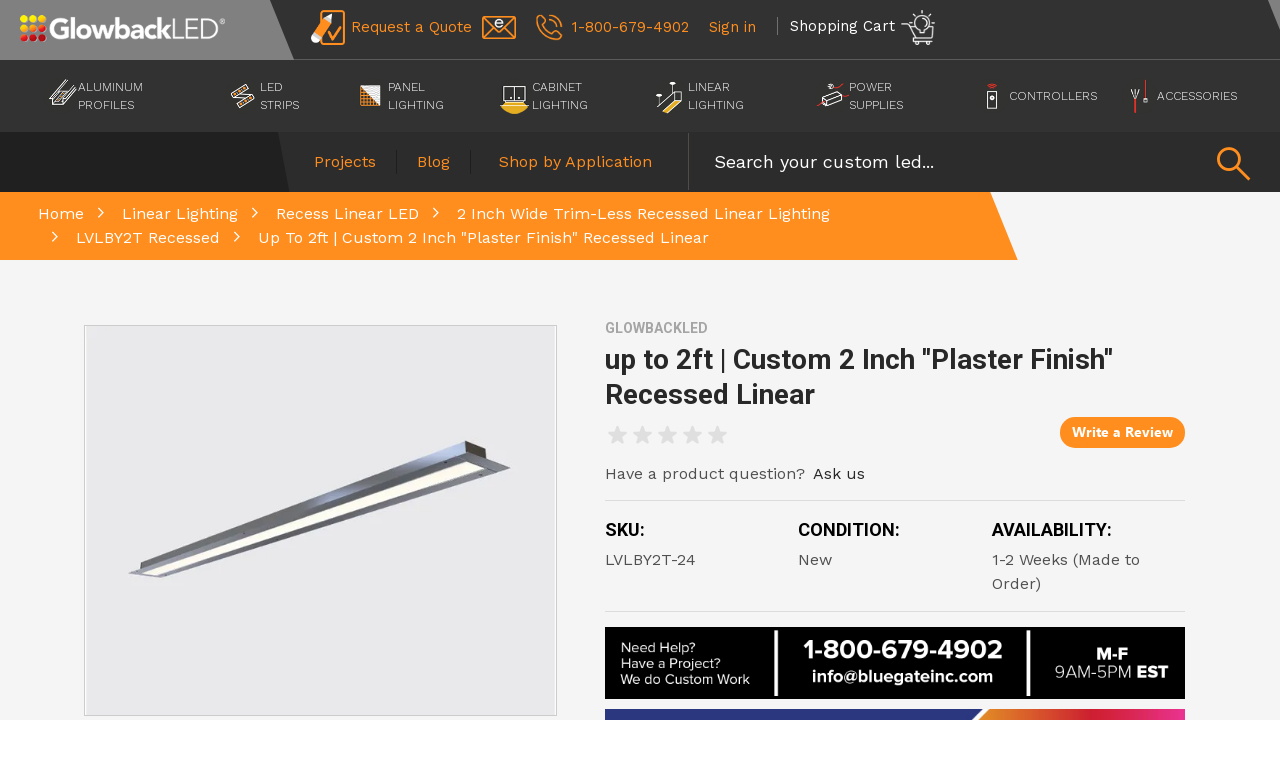

--- FILE ---
content_type: text/html; charset=UTF-8
request_url: https://www.glowbackledstore.com/2ft-2-in-wide-trimless-custom-recess-linear-light-lvlby2t-24/
body_size: 31114
content:
<!DOCTYPE html>
<html class="no-js" lang="en">
    <head>
        <title>GlowbackLED 2 Inch Trimless Plaster In Recess Mount Linear Light Fixture 2 foot</title>
        <link rel="dns-prefetch preconnect" href="https://cdn11.bigcommerce.com/s-51rsspef4j" crossorigin><link rel="dns-prefetch preconnect" href="https://fonts.googleapis.com/" crossorigin><link rel="dns-prefetch preconnect" href="https://fonts.gstatic.com/" crossorigin>
        <meta property="product:price:amount" content="213" /><meta property="product:price:currency" content="USD" /><meta property="og:url" content="https://www.glowbackledstore.com/2ft-2-in-wide-trimless-custom-recess-linear-light-lvlby2t-24/" /><meta property="og:site_name" content="GlowbackLED" /><meta name="keywords" content="led backlight tv, led tv backlighting, tv backlight kit, led backlight kit, ambient tv lighting, backlighting tv, led lights for tv, led home theater accent lighting kit, tv backlighting, tv back lighting, tv lighting, lighting for tv, ambient lighting behind tv, ambient light tv kit, tv backlight, led lighting for tv, tv lighting kit, led lights behind tv, led backlight for tv, led backlight kit for tv, light behind tv, behind tv lighting, led backlights for tv, lights behind tv, ambient back lighting home theater,  tv backlighting kit, tv ambient lighting, tv accent lighting, flat tv ambient lighting, glow back led, glow back tv kit, tv accent lighting kit, led lights in Miami, Florida, aluminum profiles in Miami Florida, led channel in Miami Florida, led channels in Miami Florida, led profiles in Miami Fl, led extrusions in Miami Fl, led bars in Miami Fl, led channel, led profile, led aluminum channel, led aluminum channel in Miami Florida, led strip channel, led strip channel in Miami Florida, led aluminum profile, led aluminum profiles in Miami Florida, led strip light channel, aluminum led channel, aluminum led channel in Miami Florida, aluminum led channel in usa, led channel in usa, led extrusion, led extrusion in usa, led extrusion in Miami Florida, led aluminium, aluminium led housing, led strip channel, led strip aluminium, led profiles, led strips in miam florida, led strips in usa, led strips, led lighted shelves, led lighted glass shelves, lighted glass shelves for bars, bar shelves, shelves for bar bottles, lighted shelves for bar bottles, led lighted shelves, led lighted glass shelves, cables, connectors, controllers, drivers, power supplies, lighting accessories, lens for led channels, lens, clips, end caps for led channels, end caps for led profiles, LED linear lighting in Miami Florida, LED linear lights in Miami Florida, LED linear lighting, LED linear lights, LED linear lighting flushed on the wall, LED linear lighting recessed on the wall, linear lighting, linear lights, linear lighting in Miami Florida, linear lights in Miami Florida, recessed linear, recessed linear lighting, recessed linear lights, recessed linear lighting in Miami Florida, recessed linear lights Miami Florida, linear recessed fixture, linear recessed fixture Miami Florida, linear recessed fixture in Miami Florida "><meta name="description" content="2ft, Custom built to your specs, GlowbackLED 2 Inch Wide Trim-Less (Mud In) Recess Mount Linear LED Light Fixture. Select from size range to get a tailor made (made in Miami), UL Listed light fixture built to your specs."><link rel='canonical' href='https://www.glowbackledstore.com/2ft-2-in-wide-trimless-custom-recess-linear-light-lvlby2t-24/' /><meta name='platform' content='bigcommerce.stencil' /><meta property="og:type" content="product" />
<meta property="og:title" content="up to 2ft | Custom 2 Inch &quot;Plaster Finish&quot; Recessed Linear" />
<meta property="og:description" content="2ft, Custom built to your specs, GlowbackLED 2 Inch Wide Trim-Less (Mud In) Recess Mount Linear LED Light Fixture. Select from size range to get a tailor made (made in Miami), UL Listed light fixture built to your specs." />
<meta property="og:image" content="https://cdn11.bigcommerce.com/s-51rsspef4j/products/1229/images/10256/GB_Y2T__81482.1673368375.386.513.jpg?c=1" />
<meta property="og:availability" content="instock" />
<meta property="pinterest:richpins" content="enabled" />
        
         
        <!---====== Google Fonts =====-->
        <link rel="preconnect" href="https://fonts.googleapis.com">
        <link rel="preconnect" href="https://fonts.gstatic.com" crossorigin>
        <link href="https://cdn11.bigcommerce.com/s-51rsspef4j/product_images/icon.png?t=1644883780" rel="shortcut icon">
        <meta name="viewport" content="width=device-width, initial-scale=1, maximum-scale=1">
        <script>
            // Change document class from no-js to js so we can detect this in css
            document.documentElement.className = document.documentElement.className.replace('no-js', 'js');
        </script>

		<!-- take ot later -->
		<!--<script src='https://www.searchanise.com/widgets/bigcommerce/init.js?api_key=7c7U1g7s6n' async></script>-->
		<!-- take ot later -->

		<!-- ========== GlowLED ======================
		DESIGNER: MakDigital
		DEVELOPER: MakDigital
		CODE DATE: 2022-04
		========================================= -->
            <link data-stencil-stylesheet href="https://cdn11.bigcommerce.com/s-51rsspef4j/stencil/c956e3a0-d471-013e-8b92-3ede7fa49a01/e/c10d9bb0-b1f8-013e-f635-12ba55dc41a5/css/product-f1c6da00-d471-013e-c14a-1e6a410aeef2.css" rel="stylesheet">
        <link rel="stylesheet" href="https://fonts.googleapis.com/css2?family=Material+Symbols+Outlined:opsz,wght,FILL,GRAD@48,400,0,0" />
        <link href="https://fonts.googleapis.com/css?family=Roboto:700,400,500%7CKarla:400&display=swap" rel="stylesheet">
        <link data-stencil-stylesheet href="https://cdn11.bigcommerce.com/s-51rsspef4j/stencil/c956e3a0-d471-013e-8b92-3ede7fa49a01/e/c10d9bb0-b1f8-013e-f635-12ba55dc41a5/css/theme-f1c6da00-d471-013e-c14a-1e6a410aeef2.css" rel="stylesheet">
        <!-- Start Tracking Code for analytics_siteverification -->

<meta name="google-site-verification" content="pA3GW_O444Ep9_W0MFzVSI2XQ-k23Ra5rRAvaVq1SXU" />

<!-- End Tracking Code for analytics_siteverification -->


<script src="https://www.google.com/recaptcha/api.js" async defer></script>
<script type="text/javascript">
var BCData = {"product_attributes":{"sku":"LVLBY2T-24","upc":null,"mpn":null,"gtin":null,"weight":null,"base":true,"image":null,"stock":null,"instock":true,"stock_message":null,"purchasable":true,"purchasing_message":null,"call_for_price_message":null,"price":{"without_tax":{"formatted":"$213.00","value":213,"currency":"USD"},"tax_label":"Tax","sale_price_without_tax":{"formatted":"$213.00","value":213,"currency":"USD"}}}};
</script>
<script src='https://searchserverapi.com/widgets/bigcommerce/init.js?api_key=7c7U1g7s6n' async></script><!-- Global site tag (gtag.js) - Google Ads -->
<script async src="https://www.googletagmanager.com/gtag/js?id=AW-1067943223"></script>
<script>
  window.dataLayer = window.dataLayer || [];
  function gtag(){dataLayer.push(arguments);}
  gtag('js', new Date());

  gtag('config', 'AW-1067943223');  
</script><script type="text/javascript" id="cat-snippet">
  (function(w, d, t, u, a, e, r) {
    w.ContentAnalyticsToolObject = a;
    w[a] =
      w[a] ||
      function() {
        (w[a].q = w[a].q || []).push(arguments);
      };
    w[a].l = +new Date();
  
    e = d.createElement(t);
    r = d.getElementsByTagName(t)[0];
    e.async = 1;
    e.src = u;
    r.parentNode.insertBefore(e, r);
  })(window, document, 'script', 'https://scatec.io/t/app.js?id=d6401719-1f3e-4df9-a840-bf6cd904d55a', 'cat');
  cat('create', 'd6401719-1f3e-4df9-a840-bf6cd904d55a');
  cat('send', 'pageview');
</script><!-- Google tag (gtag.js) -->
<script async src="https://www.googletagmanager.com/gtag/js?id=AW-1067943223"></script>
<script>
  window.dataLayer = window.dataLayer || [];
  function gtag(){dataLayer.push(arguments);}
  gtag('js', new Date());

  gtag('config', 'AW-1067943223');
</script>
<!-- Global site tag (gtag.js) - Google Ads: AW-1067943223 -->
<script async src="https://www.googletagmanager.com/gtag/js?id=AW-1067943223"></script>
<script>
  window.dataLayer = window.dataLayer || [];
  function gtag(){dataLayer.push(arguments);}
  gtag('js', new Date());

  gtag('config', 'AW-1067943223');
  gtag('set', 'developer_id.dMjk3Nj', true);
</script>
<!-- GA4 Code Start: View Product Content -->
<script>
  gtag('event', 'view_item', {
    send_to: 'AW-1067943223',
    ecomm_pagetype: 'product',
    currency: 'USD',
    items: [{
      id: 'LVLBY2T-24',
      name: 'up to 2ft | Custom 2 Inch &quot;Plaster Finish&quot; Recessed Linear',
      quantity: 1,
      google_business_vertical: 'retail',
      currency: "USD",
      price: 213,
    }],
    value: 213,
  });
</script>
<script type="text/javascript" src="//script.crazyegg.com/pages/scripts/0077/5686.js" async="async"></script><script type="text/javascript" src="//cdn.callrail.com/companies/904302754/d526cbdc336316952d35/12/swap.js"></script><script>(function(w,d,s,l,i){w[l]=w[l]||[];w[l].push({'gtm.start':
new Date().getTime(),event:'gtm.js'});var f=d.getElementsByTagName(s)[0],
j=d.createElement(s),dl=l!='dataLayer'?'&l='+l:'';j.async=true;j.src=
'https://www.googletagmanager.com/gtm.js?id='+i+dl;f.parentNode.insertBefore(j,f);
})(window,document,'script','dataLayer','GTM-WZL5BZQG');</script><!-- Start of HubSpot Embed Code -->
<script type="text/javascript" id="hs-script-loader" async defer src="//js.hs-scripts.com/22337454.js"></script>
<!-- End of HubSpot Embed Code -->
 <script data-cfasync="false" src="https://microapps.bigcommerce.com/bodl-events/1.9.4/index.js" integrity="sha256-Y0tDj1qsyiKBRibKllwV0ZJ1aFlGYaHHGl/oUFoXJ7Y=" nonce="" crossorigin="anonymous"></script>
 <script data-cfasync="false" nonce="">

 (function() {
    function decodeBase64(base64) {
       const text = atob(base64);
       const length = text.length;
       const bytes = new Uint8Array(length);
       for (let i = 0; i < length; i++) {
          bytes[i] = text.charCodeAt(i);
       }
       const decoder = new TextDecoder();
       return decoder.decode(bytes);
    }
    window.bodl = JSON.parse(decodeBase64("[base64]"));
 })()

 </script>

<script nonce="">
(function () {
    var xmlHttp = new XMLHttpRequest();

    xmlHttp.open('POST', 'https://bes.gcp.data.bigcommerce.com/nobot');
    xmlHttp.setRequestHeader('Content-Type', 'application/json');
    xmlHttp.send('{"store_id":"1001501166","timezone_offset":"-5.0","timestamp":"2026-01-22T05:07:40.42647300Z","visit_id":"864d6959-47ac-488e-b3dd-3fc2527445a0","channel_id":1}');
})();
</script>

        


        
        
        
        
        
        <!-- snippet location htmlhead -->

		    <script type="text/javascript">
                function saLoadScript(src) {
                    var js = window.document.createElement('script');
                    js.src = src; js.type = 'text/javascript';
                    document.getElementsByTagName("head")[0].appendChild(js);
                }
                saLoadScript("https://www.shopperapproved.com/widgets/group2.0/35850.js");
            </script>
            <script type="application/ld+json">
                {
                    "@context":"https://schema.org/",
                    "@type":"Product",
                    "@id":"https://www.glowbackledstore.com/2ft-2-in-wide-trimless-custom-recess-linear-light-lvlby2t-24/",
                    "mpn":"LVLBY2T-24",
                    "name":"up to 2ft | Custom 2 Inch &quot;Plaster Finish&quot; Recessed Linear",
                    "url":"https://www.glowbackledstore.com/2ft-2-in-wide-trimless-custom-recess-linear-light-lvlby2t-24/",
                    "image":"https://cdn11.bigcommerce.com/s-51rsspef4j/images/stencil/608x608/products/1229/10256/GB_Y2T__81482.1673368375.jpg?c=1",
                    "description":"2ft, Custom built to your specs, GlowbackLED 2 Inch Wide Trim-Less (Mud In) Recess Mount Linear LED Light Fixture. Select from size range to get a tailor made (made in Miami), UL Listed light fixture built to your specs.",
                    "manufacturer":{
                        "@type":"Organization",
                        "name":"glowbackled"},
                        "brand":{"@type":"Brand","name":"glowbackled"
                    },
                    "offers":{
                        "@type":"Offer",
                        "priceCurrency":"USD",
                        "price":"213",
                        "priceValidUntil":"2027-01-22",
                        "itemCondition":"http://schema.org/NewCondition",
                        "url":"https://www.glowbackledstore.com/2ft-2-in-wide-trimless-custom-recess-linear-light-lvlby2t-24/",
                        "availability":"http://schema.org/InStock"
                    },
                    "sku":"LVLBY2T-24"
                }
            </script>
		
	
				<!-- Start of HubSpot Embed Code -->
<script type="text/javascript" id="hs-script-loader" async defer src="//js.hs-scripts.com/22337454.js"></script>
<!-- End of HubSpot Embed Code -->

		
    </head>
    <body
        class=
            "csscolumns papaSupermarket-layout--default
            papaSupermarket-style--
            papaSupermarket-page--pages-product mak-pages-product
            
            emthemesModez-productUniform
            
            
            
            
            
            
		    site_product"
        id="topOfPage"
    >
        <!-- snippet location header -->
        <!-- <svg data-src="https://cdn11.bigcommerce.com/s-51rsspef4j/stencil/c956e3a0-d471-013e-8b92-3ede7fa49a01/e/c10d9bb0-b1f8-013e-f635-12ba55dc41a5/img/icon-sprite.svg" class="icons-svg-sprite"></svg> -->
        <div class="container-fluid overflow-hidden">
            <div class="row">
  <div class="header-white-section">
    <div class="transform-graybg">
      <a 
        href="/" 
        class="header-logo"
        >
        <img 
          src="https://res.cloudinary.com/glowbackledstore/image/fetch/f_auto/https://cdn11.bigcommerce.com/s-51rsspef4j/stencil/c956e3a0-d471-013e-8b92-3ede7fa49a01/e/c10d9bb0-b1f8-013e-f635-12ba55dc41a5/img/company-header-logo_2.png" 
          class="img-fluid"
          alt="GlowbackLED Logo" title="GlowbackLED Logo"
          >
      </a>
      <div class="static-main-navigation">
        <div class="top-short-info">
          <div class="skew-top-short-info">
            <div class="shipping-promo">
              <p>Free shipping on orders over $200*</p>
            </div>
            <div class="header-right-section">
              <div class="header-contact-us">
			  <a href="/contact-us/" class="hidden-item">
                  <img
                    src="https://res.cloudinary.com/glowbackledstore/image/fetch/f_auto/https://cdn11.bigcommerce.com/s-51rsspef4j/stencil/c956e3a0-d471-013e-8b92-3ede7fa49a01/e/c10d9bb0-b1f8-013e-f635-12ba55dc41a5/img/small-request-quote-icon.png"
                    alt="Request a Quote" 
                    title="Request a Quote"
                    >
                    <small>Request a Quote</small>
                </a>
                <a href="mailto:sales@glowbackled.com" class="hidden-item">
                  <img
                    src="https://res.cloudinary.com/glowbackledstore/image/fetch/f_auto/https://cdn11.bigcommerce.com/s-51rsspef4j/stencil/c956e3a0-d471-013e-8b92-3ede7fa49a01/e/c10d9bb0-b1f8-013e-f635-12ba55dc41a5/img/small-mail-icon.png"
                    alt="email sales@glowbackled.com" 
                    title="email sales@glowbackled.com"
                    >
                </a>
				
				
                <a href=" tel:18006794902" class="">
                  <img 
                    src="https://res.cloudinary.com/glowbackledstore/image/fetch/f_auto/https://cdn11.bigcommerce.com/s-51rsspef4j/stencil/c956e3a0-d471-013e-8b92-3ede7fa49a01/e/c10d9bb0-b1f8-013e-f635-12ba55dc41a5/img/small-call-icon.png"
                    alt="Call Us: 18006794902"
                    title="Call Us: 18006794902"
                    >
                    <small>1-800-679-4902</small>
                </a>
              </div>
              <div id="id" class="header-contact-us">
                <nav class="navUser">

    <ul class="navUser-section navUser-section--alt">

                    <a class="navUser-action" href="/login.php">

                        <span class="navUser-item-loginLabel login-text">Sign in</span>
                        <span class="navUser-item-loginLabel user-icon"><a href="/login.php" class="user-icon-link"><img src="https://cdn11.bigcommerce.com/s-51rsspef4j/stencil/c956e3a0-d471-013e-8b92-3ede7fa49a01/e/c10d9bb0-b1f8-013e-f635-12ba55dc41a5/img/user-icon-2.png " class="img-fluid" alt="User Icon"></a></span>
                    </a>



        <!-- <li class="navUser-item navUser-item--compare">
            <a class="navUser-action navUser-action--compare" href="/compare" data-compare-nav>Compare <span class="countPill countPill--positive countPill--alt"></span></a>
        </li> -->

        <li class="navUser-item navUser-item--cart">

            <a
                id="cart-btn"
                class="navUser-action navUser-action--cart"
                href="/cart.php",
                title="Cart">
                <span class="navUser-item-cartLabel"><small class="shopping-cart">Shopping Cart</small><img src="https://res.cloudinary.com/glowbackledstore/image/fetch/f_auto/https://cdn11.bigcommerce.com/s-51rsspef4j/stencil/c956e3a0-d471-013e-8b92-3ede7fa49a01/e/c10d9bb0-b1f8-013e-f635-12ba55dc41a5/img/led-cart-icon.png"></span>
                <span class="countPill cart-quantity">0</span>
            </a>


        </li>
    </ul>
</nav>
              </div>
            </div>
          </div>
        </div>
        <div class="main-navigation-menu">
          <div class="logo-search-bar"></div>
          <div id="navBG">
            <div class="logo-toggle-icon">
              <div class="logo-nav">
                <a href="https://www.glowbackledstore.com/" class="header-logo logo-mobile">
                  <img
                    src="https://res.cloudinary.com/glowbackledstore/image/fetch/f_auto/https://cdn11.bigcommerce.com/s-51rsspef4j/stencil/c956e3a0-d471-013e-8b92-3ede7fa49a01/e/c10d9bb0-b1f8-013e-f635-12ba55dc41a5/img/company-header-logo.png" 
                    class="img-fluid"
                    alt="GlowbackLED"
                    title="GlowbackLED"
                  >
                </a>
              </div>
              <div class="mob-nav">
                <a href=" tel:18006794902" class="header-toggle-tel-icon">
                  <img 
                    src="https://res.cloudinary.com/glowbackledstore/image/fetch/f_auto/https://cdn11.bigcommerce.com/s-51rsspef4j/stencil/c956e3a0-d471-013e-8b92-3ede7fa49a01/e/c10d9bb0-b1f8-013e-f635-12ba55dc41a5/img/small-call-icon.png"
                    alt="Call Us: 18006794902"
                    title="Call Us: 18006794902"
                    >
                </a>
                <a href="Javascript:" class="header-toggle-search-icon close" id="quick-search-toggle">
                  <icon class="material-icons search-toggle-icon" >
  <span class="material-symbols-outlined">
    search
  </span>
</icon>
                  <icon class="material-icons search-toggle-icon disable" >
  <span class="material-symbols-outlined">
    close
  </span>
</icon>
                </a>
                <a href="Javascript:" class="header-toggle-icon toggle" id="sidenav-toggle">
                  <img 
                    src="https://res.cloudinary.com/glowbackledstore/image/fetch/f_auto/https://cdn11.bigcommerce.com/s-51rsspef4j/stencil/c956e3a0-d471-013e-8b92-3ede7fa49a01/e/c10d9bb0-b1f8-013e-f635-12ba55dc41a5/img/site-toggle-icon.png"
                    class="img-fluid" 
                    alt="Menu Navigation"
                    title="Menu Navigation"
                  >
                </a>
              </div>
            </div>
            <div>
              <ul class="mobile-hidden-menu">
                <nav class="navPages">
                    <li class="navPages-item">
                        <a class="navPages-action has-subMenu " href="https://www.glowbackledstore.com/led-aluminum-profiles-s/1817.htm"
    
    data-collapsible="navPages-382"
    data-collapsible-disabled-breakpoint="medium"
    data-collapsible-disabled-state="open"
    data-collapsible-enabled-state="closed">
    <img src="https://cdn11.bigcommerce.com/s-51rsspef4j/stencil/c956e3a0-d471-013e-8b92-3ede7fa49a01/e/c10d9bb0-b1f8-013e-f635-12ba55dc41a5/img/navigation-icon/aluminum-icon.png" class="img-fluid cat-icon" alt="">

    Aluminum Profiles <i class="icon navPages-action-moreIcon" aria-hidden="true"><svg><use xlink:href="#icon-chevron-down" /></svg></i>
</a>
<div class="navPage-subMenu
    " id="navPages-382" aria-hidden="true" tabindex="-1">
    <ul class="navPage-subMenu-list">

            <li class="navPage-subMenu-item">
              
						<a class="navPage-subMenu-action navPages-action" href="https://www.glowbackledstore.com/popular-LED-strip-channels-s/1841.htm" >
                        <img src="https://cdn11.bigcommerce.com/s-51rsspef4j/images/stencil/500w/x/popular%20channels__19200.original.jpg" alt="Most Popular" />
						</a>
						<a class="navPage-subMenu-action navPages-action cat-name" href="https://www.glowbackledstore.com/popular-LED-strip-channels-s/1841.htm" >
                        Most Popular
						</a>

                    </a>
               
            </li>
            <li class="navPage-subMenu-item">
              
						<a class="navPage-subMenu-action navPages-action" href="https://www.glowbackledstore.com/LED-light-channels-s/1842.htm" >
                        <img src="https://cdn11.bigcommerce.com/s-51rsspef4j/images/stencil/500w/j/surface%20mount%20channels%20%281%29__44618.original.jpg" alt="Surface Mount" />
						</a>
						<a class="navPage-subMenu-action navPages-action cat-name" href="https://www.glowbackledstore.com/LED-light-channels-s/1842.htm" >
                        Surface Mount
						</a>

                    </a>
               
            </li>
            <li class="navPage-subMenu-item">
              
						<a class="navPage-subMenu-action navPages-action" href="https://www.glowbackledstore.com/recessed-led-channels-s/1843.htm" >
                        <img src="https://cdn11.bigcommerce.com/s-51rsspef4j/images/stencil/500w/v/recess%20mount%20channels%20%281%29__66501.original.jpg" alt="Recessed Mount" />
						</a>
						<a class="navPage-subMenu-action navPages-action cat-name" href="https://www.glowbackledstore.com/recessed-led-channels-s/1843.htm" >
                        Recessed Mount
						</a>

                    </a>
               
            </li>
            <li class="navPage-subMenu-item">
              
						<a class="navPage-subMenu-action navPages-action" href="https://www.glowbackledstore.com/aluminum-profiles/recess-mud-in-trimless-aluminum-profiles/" >
                        <img src="https://cdn11.bigcommerce.com/s-51rsspef4j/images/stencil/500w/n/trimless%20mount%20channels%20%281%29__12545.original.jpg" alt="Trimless Recess Mount" />
						</a>
						<a class="navPage-subMenu-action navPages-action cat-name" href="https://www.glowbackledstore.com/aluminum-profiles/recess-mud-in-trimless-aluminum-profiles/" >
                        Trimless Recess Mount
						</a>

                    </a>
               
            </li>
            <li class="navPage-subMenu-item">
              
						<a class="navPage-subMenu-action navPages-action" href="https://www.glowbackledstore.com/high-output-channels-s/1848.htm" >
                        <img src="https://cdn11.bigcommerce.com/s-51rsspef4j/images/stencil/500w/o/high%20output%20channels%20%281%29__68163.original.jpg" alt="High Output Capable" />
						</a>
						<a class="navPage-subMenu-action navPages-action cat-name" href="https://www.glowbackledstore.com/high-output-channels-s/1848.htm" >
                        High Output Capable
						</a>

                    </a>
               
            </li>
            <li class="navPage-subMenu-item">
              
						<a class="navPage-subMenu-action navPages-action" href="https://www.glowbackledstore.com/suspended-led-channels-s/1844.htm" >
                        <img src="https://cdn11.bigcommerce.com/s-51rsspef4j/images/stencil/500w/d/suspended%20mount%20channels%20%281%29__74000.original.jpg" alt="Pendant (Suspended) Mount" />
						</a>
						<a class="navPage-subMenu-action navPages-action cat-name" href="https://www.glowbackledstore.com/suspended-led-channels-s/1844.htm" >
                        Pendant (Suspended) Mount
						</a>

                    </a>
               
            </li>
            <li class="navPage-subMenu-item">
              
						<a class="navPage-subMenu-action navPages-action" href="https://www.glowbackledstore.com/specialized-aluminum-channels-s/1845.htm" >
                        <img src="https://cdn11.bigcommerce.com/s-51rsspef4j/images/stencil/500w/m/bendable%20mount%20channels__94935.original.jpg" alt="Special Applications" />
						</a>
						<a class="navPage-subMenu-action navPages-action cat-name" href="https://www.glowbackledstore.com/specialized-aluminum-channels-s/1845.htm" >
                        Special Applications
						</a>

                    </a>
               
            </li>
            <li class="navPage-subMenu-item">
              
						<a class="navPage-subMenu-action navPages-action" href="https://www.glowbackledstore.com/aluminum-profile-accessories-s/1846.htm" >
                        <img src="https://cdn11.bigcommerce.com/s-51rsspef4j/images/stencil/500w/b/supply%20channels__67079.original.jpg" alt="Accessories and Samples" />
						</a>
						<a class="navPage-subMenu-action navPages-action cat-name" href="https://www.glowbackledstore.com/aluminum-profile-accessories-s/1846.htm" >
                        Accessories and Samples
						</a>

                    </a>
               
            </li>
    </ul>
</div>
                    </li>
                    <li class="navPages-item">
                        <a class="navPages-action has-subMenu " href="https://www.glowbackledstore.com/led-strips/"
    
    data-collapsible="navPages-381"
    data-collapsible-disabled-breakpoint="medium"
    data-collapsible-disabled-state="open"
    data-collapsible-enabled-state="closed">
    <img src="https://cdn11.bigcommerce.com/s-51rsspef4j/stencil/c956e3a0-d471-013e-8b92-3ede7fa49a01/e/c10d9bb0-b1f8-013e-f635-12ba55dc41a5/img/navigation-icon/led-stripe-icon.png" class="img-fluid cat-icon" alt="">

    LED Strips <i class="icon navPages-action-moreIcon" aria-hidden="true"><svg><use xlink:href="#icon-chevron-down" /></svg></i>
</a>
<div class="navPage-subMenu
    " id="navPages-381" aria-hidden="true" tabindex="-1">
    <ul class="navPage-subMenu-list">

            <li class="navPage-subMenu-item">
              
						<a class="navPage-subMenu-action navPages-action" href="https://www.glowbackledstore.com/led-strips/ul-listed-white-led-strips-2200k-6500k/" >
                        <img src="https://cdn11.bigcommerce.com/s-51rsspef4j/images/stencil/500w/o/illustrations_led_strips-01%20%281%29__72887.original.jpg" alt="UL Listed White LED Strips 2200K-6500K" />
						</a>
						<a class="navPage-subMenu-action navPages-action cat-name" href="https://www.glowbackledstore.com/led-strips/ul-listed-white-led-strips-2200k-6500k/" >
                        UL Listed White LED Strips 2200K-6500K
						</a>

                    </a>
               
            </li>
            <li class="navPage-subMenu-item">
              
						<a class="navPage-subMenu-action navPages-action" href="https://www.glowbackledstore.com/24V-UL-Professional-Grade-LED-Strip-s/1516.htm" >
                        <img src="https://cdn11.bigcommerce.com/s-51rsspef4j/images/stencil/500w/z/outdoor%20waterproof%20ul%20listed%20quality%20led%20strips__81042.original.jpg" alt="LED Strips for Outdoor Use" />
						</a>
						<a class="navPage-subMenu-action navPages-action cat-name" href="https://www.glowbackledstore.com/24V-UL-Professional-Grade-LED-Strip-s/1516.htm" >
                        LED Strips for Outdoor Use
						</a>

                    </a>
               
            </li>
            <li class="navPage-subMenu-item">
              
						<a class="navPage-subMenu-action navPages-action" href="https://www.glowbackledstore.com/dot-free-cob-led-strips-ultra-bright-ul-listed-high-quality-LED-strip/" >
                        <img src="https://cdn11.bigcommerce.com/s-51rsspef4j/images/stencil/500w/l/glowbackled%20ul%20high%20quality%20cob%20led%20strips__42360.original.jpg" alt="DOT-FREE COB LED Strips" />
						</a>
						<a class="navPage-subMenu-action navPages-action cat-name" href="https://www.glowbackledstore.com/dot-free-cob-led-strips-ultra-bright-ul-listed-high-quality-LED-strip/" >
                        DOT-FREE COB LED Strips
						</a>

                    </a>
               
            </li>
            <li class="navPage-subMenu-item">
              
						<a class="navPage-subMenu-action navPages-action" href="https://www.glowbackledstore.com/commercial-color-changing-LED-strips-s/1874.htm" >
                        <img src="https://cdn11.bigcommerce.com/s-51rsspef4j/images/stencil/500w/q/ul%20listed%20rgbw%20led%20strips__65062.original.jpg" alt="VIVID RGB+White RGBW LED Strip Lighting" />
						</a>
						<a class="navPage-subMenu-action navPages-action cat-name" href="https://www.glowbackledstore.com/commercial-color-changing-LED-strips-s/1874.htm" >
                        VIVID RGB+White RGBW LED Strip Lighting
						</a>

                    </a>
               
            </li>
            <li class="navPage-subMenu-item">
              
						<a class="navPage-subMenu-action navPages-action" href="https://www.glowbackledstore.com/designer-grade-LED-strips-s/1889.htm" >
                        <img src="https://cdn11.bigcommerce.com/s-51rsspef4j/images/stencil/500w/t/deisgner%20grade%2095%20cri%20led%20ul%20strip%20lighting__52977.original.jpg" alt="Designer Grade LED Strips" />
						</a>
						<a class="navPage-subMenu-action navPages-action cat-name" href="https://www.glowbackledstore.com/designer-grade-LED-strips-s/1889.htm" >
                        Designer Grade LED Strips
						</a>

                    </a>
               
            </li>
            <li class="navPage-subMenu-item">
              
						<a class="navPage-subMenu-action navPages-action" href="https://www.glowbackledstore.com/Commercial-Grade-Color-Changing-RGB-LED-Strip-Lighting-s/1873.htm" >
                        <img src="https://cdn11.bigcommerce.com/s-51rsspef4j/images/stencil/500w/h/high%20output%20ultra%20bright%20ul%20rgb%20led%20strip%20lighting__76407.original.jpg" alt="Vivid-Color Changing Commercial RGB LED Strips" />
						</a>
						<a class="navPage-subMenu-action navPages-action cat-name" href="https://www.glowbackledstore.com/Commercial-Grade-Color-Changing-RGB-LED-Strip-Lighting-s/1873.htm" >
                        Vivid-Color Changing Commercial RGB LED Strips
						</a>

                    </a>
               
            </li>
            <li class="navPage-subMenu-item">
              
						<a class="navPage-subMenu-action navPages-action" href="https://www.glowbackledstore.com/led-strips/dotless-ultra-high-density-led-strip-lighting/" >
                        <img src="https://cdn11.bigcommerce.com/s-51rsspef4j/images/stencil/500w/e/high%20density%20dotless%20ul%20led%20tape%20light__98577.original.jpg" alt="DOTLESS Ultra High Density LED Strip Lighting" />
						</a>
						<a class="navPage-subMenu-action navPages-action cat-name" href="https://www.glowbackledstore.com/led-strips/dotless-ultra-high-density-led-strip-lighting/" >
                        DOTLESS Ultra High Density LED Strip Lighting
						</a>

                    </a>
               
            </li>
            <li class="navPage-subMenu-item">
              
						<a class="navPage-subMenu-action navPages-action" href="https://www.glowbackledstore.com/12v-commercial-CCT-LED-strips-s/1875.htm" >
                        <img src="https://cdn11.bigcommerce.com/s-51rsspef4j/images/stencil/500w/s/tunable%20white%20led%20ul%20ribbon%20tape__96403.original.jpg" alt="Tunable White LED Strips" />
						</a>
						<a class="navPage-subMenu-action navPages-action cat-name" href="https://www.glowbackledstore.com/12v-commercial-CCT-LED-strips-s/1875.htm" >
                        Tunable White LED Strips
						</a>

                    </a>
               
            </li>
    </ul>
</div>
                    </li>
                    <li class="navPages-item">
                        <a class="navPages-action" href="https://www.glowbackledstore.com/panel-lighting/" >
    <img src="https://cdn11.bigcommerce.com/s-51rsspef4j/stencil/c956e3a0-d471-013e-8b92-3ede7fa49a01/e/c10d9bb0-b1f8-013e-f635-12ba55dc41a5/img/navigation-icon/panel-lighting-icon.png" class="img-fluid cat-icon" alt="">
    Panel Lighting</a>
                    </li>
                    <li class="navPages-item">
                        <a class="navPages-action" href="https://www.glowbackledstore.com/led-cabinet-lights-s/1828.htm" >
    <img src="https://cdn11.bigcommerce.com/s-51rsspef4j/stencil/c956e3a0-d471-013e-8b92-3ede7fa49a01/e/c10d9bb0-b1f8-013e-f635-12ba55dc41a5/img/navigation-icon/cabinet-lighting-icon.png" class="img-fluid cat-icon" alt="">
    Cabinet Lighting</a>
                    </li>
                    <li class="navPages-item">
                        <a class="navPages-action has-subMenu " href="https://www.glowbackledstore.com/linear-lighting/"
    
    data-collapsible="navPages-385"
    data-collapsible-disabled-breakpoint="medium"
    data-collapsible-disabled-state="open"
    data-collapsible-enabled-state="closed">
    <img src="https://cdn11.bigcommerce.com/s-51rsspef4j/stencil/c956e3a0-d471-013e-8b92-3ede7fa49a01/e/c10d9bb0-b1f8-013e-f635-12ba55dc41a5/img/navigation-icon/linear-fixture-icon.png" class="img-fluid cat-icon" alt="">

    Linear Lighting <i class="icon navPages-action-moreIcon" aria-hidden="true"><svg><use xlink:href="#icon-chevron-down" /></svg></i>
</a>
<div class="navPage-subMenu
    " id="navPages-385" aria-hidden="true" tabindex="-1">
    <ul class="navPage-subMenu-list">

            <li class="navPage-subMenu-item">
              
						<a class="navPage-subMenu-action navPages-action" href="https://www.glowbackledstore.com/suspended-linear-led-fixtures-s/1853.htm" >
                        <img src="https://cdn11.bigcommerce.com/s-51rsspef4j/images/stencil/500w/d/suspended%20mount%202__01973.original.jpg" alt="Pendant Linear LED" />
						</a>
						<a class="navPage-subMenu-action navPages-action cat-name" href="https://www.glowbackledstore.com/suspended-linear-led-fixtures-s/1853.htm" >
                        Pendant Linear LED
						</a>

                    </a>
               
            </li>
            <li class="navPage-subMenu-item">
              
						<a class="navPage-subMenu-action navPages-action" href="https://www.glowbackledstore.com/Custom-Recessed-Linear-LED-Lighting-and-LED-Bars-s/1906.htm" >
                        <img src="https://cdn11.bigcommerce.com/s-51rsspef4j/images/stencil/500w/v/recessed%20mount__78009.original.jpg" alt="Recess Linear LED" />
						</a>
						<a class="navPage-subMenu-action navPages-action cat-name" href="https://www.glowbackledstore.com/Custom-Recessed-Linear-LED-Lighting-and-LED-Bars-s/1906.htm" >
                        Recess Linear LED
						</a>

                    </a>
               
            </li>
            <li class="navPage-subMenu-item">
              
						<a class="navPage-subMenu-action navPages-action" href="https://www.glowbackledstore.com/Linear-LED-Lighting-s/1834.htm" >
                        <img src="https://cdn11.bigcommerce.com/s-51rsspef4j/images/stencil/500w/z/surface%20mount__28308.original.jpg" alt="Surface Linear LED" />
						</a>
						<a class="navPage-subMenu-action navPages-action cat-name" href="https://www.glowbackledstore.com/Linear-LED-Lighting-s/1834.htm" >
                        Surface Linear LED
						</a>

                    </a>
               
            </li>
            <li class="navPage-subMenu-item">
              
						<a class="navPage-subMenu-action navPages-action" href="https://www.glowbackledstore.com/linear-lighting/wall-mounted-linear-lighting/" >
                        <img src="https://cdn11.bigcommerce.com/s-51rsspef4j/images/stencil/500w/l/linear_lighting_illustrations_v2-06__78314.original.jpg" alt="Wall Mounted Linear Lighting" />
						</a>
						<a class="navPage-subMenu-action navPages-action cat-name" href="https://www.glowbackledstore.com/linear-lighting/wall-mounted-linear-lighting/" >
                        Wall Mounted Linear Lighting
						</a>

                    </a>
               
            </li>
            <li class="navPage-subMenu-item">
              
						<a class="navPage-subMenu-action navPages-action" href="https://www.glowbackledstore.com/linear-lighting/custom-shapes-linear-lighting/" >
                        <img src="https://cdn11.bigcommerce.com/s-51rsspef4j/images/stencil/500w/z/linear_lighting_illustrations_v2-07__16976.original.jpg" alt="Custom Shapes Linear Lighting" />
						</a>
						<a class="navPage-subMenu-action navPages-action cat-name" href="https://www.glowbackledstore.com/linear-lighting/custom-shapes-linear-lighting/" >
                        Custom Shapes Linear Lighting
						</a>

                    </a>
               
            </li>
            <li class="navPage-subMenu-item">
              
						<a class="navPage-subMenu-action navPages-action" href="https://www.glowbackledstore.com/linear-lighting/rectangle-linear-lighting/" >
                        <img src="https://cdn11.bigcommerce.com/s-51rsspef4j/images/stencil/500w/a/linear_lighting_illustrations_v2-08__73884.original.jpg" alt="Rectangle Linear Lighting" />
						</a>
						<a class="navPage-subMenu-action navPages-action cat-name" href="https://www.glowbackledstore.com/linear-lighting/rectangle-linear-lighting/" >
                        Rectangle Linear Lighting
						</a>

                    </a>
               
            </li>
    </ul>
</div>
                    </li>
                    <li class="navPages-item">
                        <a class="navPages-action has-subMenu " href="https://www.glowbackledstore.com/power-supplies/"
    
    data-collapsible="navPages-451"
    data-collapsible-disabled-breakpoint="medium"
    data-collapsible-disabled-state="open"
    data-collapsible-enabled-state="closed">
    <img src="https://cdn11.bigcommerce.com/s-51rsspef4j/stencil/c956e3a0-d471-013e-8b92-3ede7fa49a01/e/c10d9bb0-b1f8-013e-f635-12ba55dc41a5/img/navigation-icon/power-supply-icon.png" class="img-fluid cat-icon" alt="">

    Power Supplies <i class="icon navPages-action-moreIcon" aria-hidden="true"><svg><use xlink:href="#icon-chevron-down" /></svg></i>
</a>
<div class="navPage-subMenu
    " id="navPages-451" aria-hidden="true" tabindex="-1">
    <ul class="navPage-subMenu-list">

            <li class="navPage-subMenu-item">
              
						<a class="navPage-subMenu-action navPages-action" href="https://www.glowbackledstore.com/phase-standard-dimmable-class-2-ul-listed-high-quality--led-power-supplies/" >
                        <img src="https://cdn11.bigcommerce.com/s-51rsspef4j/images/stencil/500w/r/universal%20phase%20dimmable%20power%20supply%20__53236.original.jpg" alt="Standard Dimmable" />
						</a>
						<a class="navPage-subMenu-action navPages-action cat-name" href="https://www.glowbackledstore.com/phase-standard-dimmable-class-2-ul-listed-high-quality--led-power-supplies/" >
                        Standard Dimmable
						</a>

                    </a>
               
            </li>
            <li class="navPage-subMenu-item">
              
						<a class="navPage-subMenu-action navPages-action" href="https://www.glowbackledstore.com/power-supplies/non-dimmable-plug-and-play-adaptor-power-supply/" >
                        <img src="https://cdn11.bigcommerce.com/s-51rsspef4j/images/stencil/500w/v/nondimmable%20plug%20and%20play%20adaptors__57596.original.jpg" alt="Plug-and-Play Adaptor" />
						</a>
						<a class="navPage-subMenu-action navPages-action cat-name" href="https://www.glowbackledstore.com/power-supplies/non-dimmable-plug-and-play-adaptor-power-supply/" >
                        Plug-and-Play Adaptor
						</a>

                    </a>
               
            </li>
            <li class="navPage-subMenu-item">
              
						<a class="navPage-subMenu-action navPages-action" href="https://www.glowbackledstore.com/power-supplies/0-10v-dimmable/" >
                        <img src="https://cdn11.bigcommerce.com/s-51rsspef4j/images/stencil/500w/q/0-10v%20dimmable%20commercial%20led%20power%20supply__56435.original.jpg" alt="0-10V Dimmable" />
						</a>
						<a class="navPage-subMenu-action navPages-action cat-name" href="https://www.glowbackledstore.com/power-supplies/0-10v-dimmable/" >
                        0-10V Dimmable
						</a>

                    </a>
               
            </li>
            <li class="navPage-subMenu-item">
              
						<a class="navPage-subMenu-action navPages-action" href="https://www.glowbackledstore.com/power-supplies/hard-wire-non-dimmable-led-power-supplies/" >
                        <img src="https://cdn11.bigcommerce.com/s-51rsspef4j/images/stencil/500w/u/hardwire%20nondimmable%20led%20power%20supply__72550.original.jpg" alt="Non-Dimmable" />
						</a>
						<a class="navPage-subMenu-action navPages-action cat-name" href="https://www.glowbackledstore.com/power-supplies/hard-wire-non-dimmable-led-power-supplies/" >
                        Non-Dimmable
						</a>

                    </a>
               
            </li>
            <li class="navPage-subMenu-item">
              
						<a class="navPage-subMenu-action navPages-action" href="https://www.glowbackledstore.com/power-supplies/all-in-one-rf-dmx-receiver-with-power-supply/" >
                        <img src="https://cdn11.bigcommerce.com/s-51rsspef4j/images/stencil/500w/n/rf%20and%20dmx%20receivers%20with%20built%20in%20power%20supplies__13296.original.jpg" alt="RF/DMX Receiver Power Supply" />
						</a>
						<a class="navPage-subMenu-action navPages-action cat-name" href="https://www.glowbackledstore.com/power-supplies/all-in-one-rf-dmx-receiver-with-power-supply/" >
                        RF/DMX Receiver Power Supply
						</a>

                    </a>
               
            </li>
            <li class="navPage-subMenu-item">
              
						<a class="navPage-subMenu-action navPages-action" href="https://www.glowbackledstore.com/power-supplies/pre-configured-power-supplies/" >
                        <img src="https://cdn11.bigcommerce.com/s-51rsspef4j/images/stencil/500w/x/preconfigured%20power%20supply__40189.original.jpg" alt="Pre-Configured Power Supplies" />
						</a>
						<a class="navPage-subMenu-action navPages-action cat-name" href="https://www.glowbackledstore.com/power-supplies/pre-configured-power-supplies/" >
                        Pre-Configured Power Supplies
						</a>

                    </a>
               
            </li>
            <li class="navPage-subMenu-item">
              
						<a class="navPage-subMenu-action navPages-action" href="https://www.glowbackledstore.com/power-supplies/mean-well-led-power-supplies/" >
                        <img src="https://cdn11.bigcommerce.com/s-51rsspef4j/images/stencil/500w/f/mean%20well%20power%20supplies__11998.original.jpg" alt="Mean Well LED Power Supplies" />
						</a>
						<a class="navPage-subMenu-action navPages-action cat-name" href="https://www.glowbackledstore.com/power-supplies/mean-well-led-power-supplies/" >
                        Mean Well LED Power Supplies
						</a>

                    </a>
               
            </li>
    </ul>
</div>
                    </li>
                    <li class="navPages-item">
                        <a class="navPages-action has-subMenu " href="https://www.glowbackledstore.com/controllers/"
    
    data-collapsible="navPages-445"
    data-collapsible-disabled-breakpoint="medium"
    data-collapsible-disabled-state="open"
    data-collapsible-enabled-state="closed">
    <img src="https://cdn11.bigcommerce.com/s-51rsspef4j/stencil/c956e3a0-d471-013e-8b92-3ede7fa49a01/e/c10d9bb0-b1f8-013e-f635-12ba55dc41a5/img/navigation-icon/controllers-icon.png" class="img-fluid cat-icon" alt="">

    Controllers <i class="icon navPages-action-moreIcon" aria-hidden="true"><svg><use xlink:href="#icon-chevron-down" /></svg></i>
</a>
<div class="navPage-subMenu
    " id="navPages-445" aria-hidden="true" tabindex="-1">
    <ul class="navPage-subMenu-list">

            <li class="navPage-subMenu-item">
              
						<a class="navPage-subMenu-action navPages-action" href="https://www.glowbackledstore.com/DMX-PRO-Lighting-Controls-for-LED-Strip-Lighting-s/1917.htm" >
                        <img src="https://cdn11.bigcommerce.com/s-51rsspef4j/images/stencil/500w/e/nicolaudie%20programmable%20led%20controllers__62896.original.jpg" alt="NICOLAUDIE Series" />
						</a>
						<a class="navPage-subMenu-action navPages-action cat-name" href="https://www.glowbackledstore.com/DMX-PRO-Lighting-Controls-for-LED-Strip-Lighting-s/1917.htm" >
                        NICOLAUDIE Series
						</a>

                    </a>
               
            </li>
            <li class="navPage-subMenu-item">
              
						<a class="navPage-subMenu-action navPages-action" href="https://www.glowbackledstore.com/controllers/o-m-n-i-wireless-series/" >
                        <img src="https://cdn11.bigcommerce.com/s-51rsspef4j/images/stencil/500w/k/omni%20rf%20controllers%20and%20receivers__02189.original.jpg" alt="O M N I Wireless Series" />
						</a>
						<a class="navPage-subMenu-action navPages-action cat-name" href="https://www.glowbackledstore.com/controllers/o-m-n-i-wireless-series/" >
                        O M N I Wireless Series
						</a>

                    </a>
               
            </li>
            <li class="navPage-subMenu-item">
              
						<a class="navPage-subMenu-action navPages-action" href="https://www.glowbackledstore.com/DMX-PRO-Lighting-Controls-for-LED-Strip-Lighting-s/1914.htm" >
                        <img src="https://cdn11.bigcommerce.com/s-51rsspef4j/images/stencil/500w/c/dmx%20pro%20controllers%20and%20receivers__59581.original.jpg" alt="DMXPRO Series" />
						</a>
						<a class="navPage-subMenu-action navPages-action cat-name" href="https://www.glowbackledstore.com/DMX-PRO-Lighting-Controls-for-LED-Strip-Lighting-s/1914.htm" >
                        DMXPRO Series
						</a>

                    </a>
               
            </li>
    </ul>
</div>
                    </li>
                    <li class="navPages-item">
                        <a class="navPages-action has-subMenu " href="https://www.glowbackledstore.com/accessories-for-led-strip-lighting-quick-connectors/"
    
    data-collapsible="navPages-386"
    data-collapsible-disabled-breakpoint="medium"
    data-collapsible-disabled-state="open"
    data-collapsible-enabled-state="closed">
    <img src="https://cdn11.bigcommerce.com/s-51rsspef4j/stencil/c956e3a0-d471-013e-8b92-3ede7fa49a01/e/c10d9bb0-b1f8-013e-f635-12ba55dc41a5/img/navigation-icon/accessories-icon.png" class="img-fluid cat-icon" alt="">

    Accessories <i class="icon navPages-action-moreIcon" aria-hidden="true"><svg><use xlink:href="#icon-chevron-down" /></svg></i>
</a>
<div class="navPage-subMenu
    " id="navPages-386" aria-hidden="true" tabindex="-1">
    <ul class="navPage-subMenu-list">

            <li class="navPage-subMenu-item">
              
						<a class="navPage-subMenu-action navPages-action" href="https://www.glowbackledstore.com/LED-wires-cables-s/1879.htm" >
                        <img src="https://cdn11.bigcommerce.com/s-51rsspef4j/images/stencil/500w/t/wire%20and%20cable__02854.original.jpg" alt="Wire and Cables" />
						</a>
						<a class="navPage-subMenu-action navPages-action cat-name" href="https://www.glowbackledstore.com/LED-wires-cables-s/1879.htm" >
                        Wire and Cables
						</a>

                    </a>
               
            </li>
            <li class="navPage-subMenu-item">
              
						<a class="navPage-subMenu-action navPages-action" href="https://www.glowbackledstore.com/accessories/led-strip-quick-connectors/" >
                        <img src="https://cdn11.bigcommerce.com/s-51rsspef4j/images/stencil/500w/s/quick%20connectors__59550.original.jpg" alt="LED Strip Quick Connectors" />
						</a>
						<a class="navPage-subMenu-action navPages-action cat-name" href="https://www.glowbackledstore.com/accessories/led-strip-quick-connectors/" >
                        LED Strip Quick Connectors
						</a>

                    </a>
               
            </li>
            <li class="navPage-subMenu-item">
              
						<a class="navPage-subMenu-action navPages-action" href="https://www.glowbackledstore.com/LED-power-connectors-s/1819.htm" >
                        <img src="https://cdn11.bigcommerce.com/s-51rsspef4j/images/stencil/500w/n/wire%20connectors__04779.original.jpg" alt="Wire Connectors" />
						</a>
						<a class="navPage-subMenu-action navPages-action cat-name" href="https://www.glowbackledstore.com/LED-power-connectors-s/1819.htm" >
                        Wire Connectors
						</a>

                    </a>
               
            </li>
            <li class="navPage-subMenu-item">
              
						<a class="navPage-subMenu-action navPages-action" href="https://www.glowbackledstore.com/LED-switches-dimmers-s/1883.htm" >
                        <img src="https://cdn11.bigcommerce.com/s-51rsspef4j/images/stencil/500w/j/switches%20and%20dimmers__44644.original.jpg" alt="Switches and Dimmers" />
						</a>
						<a class="navPage-subMenu-action navPages-action cat-name" href="https://www.glowbackledstore.com/LED-switches-dimmers-s/1883.htm" >
                        Switches and Dimmers
						</a>

                    </a>
               
            </li>
    </ul>
</div>
                    </li>

    <ul class="navPages-list navPages-list--user">
            <li class="navPages-item">
                <a class="navPages-action" href="/login.php">Sign in</a>
                    or <a class="navPages-action" href="/login.php?action=create_account">Register</a>
            </li>
    </ul>

</nav>
              </ul>
            </div>
          </div>
        </div>
      </div>
    </div>
  </div>
</div>
            <div class="body" data-currency-code="USD" id="body-content">
     
        <div class="banner-wrap">
  <div 
    class="main-banner-section  "
      style="
      "
    >
    <div class="flex bg-gray">
        <div class="name-wrap flex flex-col items-center justify-center">  
          <div>
          </div>
        </div>
      <div class="outer-search-bar-navigate">
				<div class="search-bar-navigate">
					<div class="inner-search-navigate">
						<ul>
							<li>
                <a href="/glowbackled-lighting-project-gallery/">Projects</a>
              </li>
							<li>
                <a href="/blog/">Blog</a>
              </li>
							<li>
                <a href="/shop-by-application">Shop by Application</a>
              </li>
						</ul>
						<form class="form-group" id="quick-search" action="/search.php" data-prevent-quick-search-close>
    <fieldset >
        <input class="form-control" placeholder="Search your custom led..." data-search-quick name="search_query" id="search_query" data-error-message="Search field cannot be empty." autocomplete="off">
        <button type="submit" form="quick-search" class="search-toggle " value="Search" >
          <icon class="material-icons search-toggle-icon" >
  <span class="material-symbols-outlined">
    search
  </span>
</icon>
        </button>
    </fieldset>
</form>

					</div>
				</div>
			</div>
    </div>
  </div>
</div>

    <nav class="breadcrumb-nav">
    <div class="container">
        <ul class="breadcrumbs" itemscope itemtype="http://schema.org/BreadcrumbList">
                    <li class="breadcrumb " itemprop="itemListElement" itemscope itemtype="http://schema.org/ListItem">
                        <a href="https://www.glowbackledstore.com/" class="breadcrumb-label" itemprop="item">
                            <span itemprop="name">Home</span>
                            <meta itemprop="position" content="0" />
                        </a>
                    </li>
                    <li class="breadcrumb " itemprop="itemListElement" itemscope itemtype="http://schema.org/ListItem">
                        <a href="https://www.glowbackledstore.com/linear-lighting/" class="breadcrumb-label" itemprop="item">
                            <span itemprop="name">Linear Lighting</span>
                            <meta itemprop="position" content="1" />
                        </a>
                    </li>
                    <li class="breadcrumb " itemprop="itemListElement" itemscope itemtype="http://schema.org/ListItem">
                        <a href="https://www.glowbackledstore.com/Custom-Recessed-Linear-LED-Lighting-and-LED-Bars-s/1906.htm" class="breadcrumb-label" itemprop="item">
                            <span itemprop="name">Recess Linear LED</span>
                            <meta itemprop="position" content="2" />
                        </a>
                    </li>
                    <li class="breadcrumb " itemprop="itemListElement" itemscope itemtype="http://schema.org/ListItem">
                        <a href="https://www.glowbackledstore.com/2-Inch-Trimless-Recessed-Linear-Plaster-In-Light-s/2055.htm" class="breadcrumb-label" itemprop="item">
                            <span itemprop="name">2 Inch Wide Trim-Less Recessed Linear Lighting</span>
                            <meta itemprop="position" content="4" />
                        </a>
                    </li>
                    <li class="breadcrumb " itemprop="itemListElement" itemscope itemtype="http://schema.org/ListItem">
                        <a href="https://www.glowbackledstore.com/LVLBY2T-2-inch-Recessed-Linear-Trimless-Light-Fixture-s/2021.htm" class="breadcrumb-label" itemprop="item">
                            <span itemprop="name">LVLBY2T Recessed</span>
                            <meta itemprop="position" content="5" />
                        </a>
                    </li>
                    <li class="breadcrumb is-active" itemprop="itemListElement" itemscope itemtype="http://schema.org/ListItem">
                        <a href="https://www.glowbackledstore.com/2ft-2-in-wide-trimless-custom-recess-linear-light-lvlby2t-24/" class="breadcrumb-label" itemprop="item">
                            <span itemprop="name">up to 2ft | Custom 2 Inch &quot;Plaster Finish&quot; Recessed Linear</span>
                            <meta itemprop="position" content="6" />
                        </a>
                    </li>
        </ul>
        
    </div>
</nav>


   <!-- <div itemscope itemtype="http://schema.org/Product"> -->
   <div class="noSchema-wrap">

            <div class="row">
    <div class="quality-heading-bg-cover">
        <div class="product-detail-container productView flex wrap" >

            


           <div class="product-image-gallery-section">
            <section class="productView-images productView-images--bottom" data-image-gallery>
                <ul class="productView-imageCarousel-main" id="productView-imageCarousel-main-1229" data-image-gallery-main>
                        <li class="productView-imageCarousel-main-item slick-current">
                            <a href="https://res.cloudinary.com/glowbackledstore/image/fetch/f_auto/https://cdn11.bigcommerce.com/s-51rsspef4j/images/stencil/1280x1280/products/1229/10256/GB_Y2T__81482.1673368375.jpg?c=1?imbypass=on">
                                    <img src="https://res.cloudinary.com/glowbackledstore/image/fetch/f_auto/https://cdn11.bigcommerce.com/s-51rsspef4j/images/stencil/608x608/products/1229/10256/GB_Y2T__81482.1673368375.jpg?c=1" alt="up to 2ft | Custom 2 Inch &quot;Plaster Finish&quot; Recessed Linear" title="up to 2ft | Custom 2 Inch &quot;Plaster Finish&quot; Recessed Linear">
                            </a>
                        </li>
                        <li class="productView-imageCarousel-main-item">
                            <a href="https://res.cloudinary.com/glowbackledstore/image/fetch/f_auto/https://cdn11.bigcommerce.com/s-51rsspef4j/images/stencil/1280x1280/products/1229/10255/Size_Y2T__02691.1673368375.jpg?c=1?imbypass=on">
                                    <img src="https://cdn11.bigcommerce.com/s-51rsspef4j/stencil/c956e3a0-d471-013e-8b92-3ede7fa49a01/e/c10d9bb0-b1f8-013e-f635-12ba55dc41a5/img/loading.svg" data-lazy="https://res.cloudinary.com/glowbackledstore/image/fetch/f_auto/https://cdn11.bigcommerce.com/s-51rsspef4j/images/stencil/608x608/products/1229/10255/Size_Y2T__02691.1673368375.jpg?c=1" alt="up to 2ft | Custom 2 Inch &quot;Plaster Finish&quot; Recessed Linear" title="up to 2ft | Custom 2 Inch &quot;Plaster Finish&quot; Recessed Linear">
                            </a>
                        </li>
                        <li class="productView-imageCarousel-main-item">
                            <a href="https://res.cloudinary.com/glowbackledstore/image/fetch/f_auto/https://cdn11.bigcommerce.com/s-51rsspef4j/images/stencil/1280x1280/products/1229/7646/LVLBY2T-24-3__47604.1673368374.jpg?c=1?imbypass=on">
                                    <img src="https://cdn11.bigcommerce.com/s-51rsspef4j/stencil/c956e3a0-d471-013e-8b92-3ede7fa49a01/e/c10d9bb0-b1f8-013e-f635-12ba55dc41a5/img/loading.svg" data-lazy="https://res.cloudinary.com/glowbackledstore/image/fetch/f_auto/https://cdn11.bigcommerce.com/s-51rsspef4j/images/stencil/608x608/products/1229/7646/LVLBY2T-24-3__47604.1673368374.jpg?c=1" alt="up to 2ft | Custom 2 Inch &quot;Plaster Finish&quot; Recessed Linear" title="up to 2ft | Custom 2 Inch &quot;Plaster Finish&quot; Recessed Linear">
                            </a>
                        </li>
                        <li class="productView-imageCarousel-main-item">
                            <a href="https://res.cloudinary.com/glowbackledstore/image/fetch/f_auto/https://cdn11.bigcommerce.com/s-51rsspef4j/images/stencil/1280x1280/products/1229/7647/LVLBY2T-24-4__48471.1673368374.jpg?c=1?imbypass=on">
                                    <img src="https://cdn11.bigcommerce.com/s-51rsspef4j/stencil/c956e3a0-d471-013e-8b92-3ede7fa49a01/e/c10d9bb0-b1f8-013e-f635-12ba55dc41a5/img/loading.svg" data-lazy="https://res.cloudinary.com/glowbackledstore/image/fetch/f_auto/https://cdn11.bigcommerce.com/s-51rsspef4j/images/stencil/608x608/products/1229/7647/LVLBY2T-24-4__48471.1673368374.jpg?c=1" alt="up to 2ft | Custom 2 Inch &quot;Plaster Finish&quot; Recessed Linear" title="up to 2ft | Custom 2 Inch &quot;Plaster Finish&quot; Recessed Linear">
                            </a>
                        </li>
                </ul>




                <ul class="productView-imageCarousel-nav" id="productView-imageCarousel-nav-1229" data-image-gallery-nav data-image-gallery-nav-slides="5" data-image-gallery-nav-horizontal="true">
                        <li class="productView-imageCarousel-nav-item slick-current">
                            <img src="https://cdn11.bigcommerce.com/s-51rsspef4j/stencil/c956e3a0-d471-013e-8b92-3ede7fa49a01/e/c10d9bb0-b1f8-013e-f635-12ba55dc41a5/img/loading.svg" data-lazy="https://res.cloudinary.com/glowbackledstore/image/fetch/f_auto/https://cdn11.bigcommerce.com/s-51rsspef4j/images/stencil/100x100/products/1229/10256/GB_Y2T__81482.1673368375.jpg?c=1" alt="up to 2ft | Custom 2 Inch &quot;Plaster Finish&quot; Recessed Linear" title="up to 2ft | Custom 2 Inch &quot;Plaster Finish&quot; Recessed Linear">
                        </li>
                        <li class="productView-imageCarousel-nav-item">
                            <img src="https://cdn11.bigcommerce.com/s-51rsspef4j/stencil/c956e3a0-d471-013e-8b92-3ede7fa49a01/e/c10d9bb0-b1f8-013e-f635-12ba55dc41a5/img/loading.svg" data-lazy="https://res.cloudinary.com/glowbackledstore/image/fetch/f_auto/https://cdn11.bigcommerce.com/s-51rsspef4j/images/stencil/100x100/products/1229/10255/Size_Y2T__02691.1673368375.jpg?c=1" alt="up to 2ft | Custom 2 Inch &quot;Plaster Finish&quot; Recessed Linear" title="up to 2ft | Custom 2 Inch &quot;Plaster Finish&quot; Recessed Linear">
                        </li>
                        <li class="productView-imageCarousel-nav-item">
                            <img src="https://cdn11.bigcommerce.com/s-51rsspef4j/stencil/c956e3a0-d471-013e-8b92-3ede7fa49a01/e/c10d9bb0-b1f8-013e-f635-12ba55dc41a5/img/loading.svg" data-lazy="https://res.cloudinary.com/glowbackledstore/image/fetch/f_auto/https://cdn11.bigcommerce.com/s-51rsspef4j/images/stencil/100x100/products/1229/7646/LVLBY2T-24-3__47604.1673368374.jpg?c=1" alt="up to 2ft | Custom 2 Inch &quot;Plaster Finish&quot; Recessed Linear" title="up to 2ft | Custom 2 Inch &quot;Plaster Finish&quot; Recessed Linear">
                        </li>
                        <li class="productView-imageCarousel-nav-item">
                            <img src="https://cdn11.bigcommerce.com/s-51rsspef4j/stencil/c956e3a0-d471-013e-8b92-3ede7fa49a01/e/c10d9bb0-b1f8-013e-f635-12ba55dc41a5/img/loading.svg" data-lazy="https://res.cloudinary.com/glowbackledstore/image/fetch/f_auto/https://cdn11.bigcommerce.com/s-51rsspef4j/images/stencil/100x100/products/1229/7647/LVLBY2T-24-4__48471.1673368374.jpg?c=1" alt="up to 2ft | Custom 2 Inch &quot;Plaster Finish&quot; Recessed Linear" title="up to 2ft | Custom 2 Inch &quot;Plaster Finish&quot; Recessed Linear">
                        </li>
                </ul>
            </section>
           </div>

            <div class="product-image-description">
                <section class="productView-details">
                    <div class="productView-product">
                        <h5 class="productView-brand">
                            <a href="https://www.glowbackledstore.com/glowbackled/"><span>glowbackled</span></a>
                        </h5>

                        <h1 class="productView-title" >
						up to 2ft | Custom 2 Inch &#x27;&#x27;Plaster Finish&#x27;&#x27; Recessed Linear

						</h1>

                        <!-- Shopper Approved Product Page Stars Code - templates/components/products/product-view.html -->
                        <div class="productView-rating">

							          <span id="product_just_stars" class="reg">
				           <span class="icon icon--ratingEmpty">
            <svg xmlns="http://www.w3.org/2000/svg" class="h-5 w-5" viewBox="0 0 20 20" fill="currentColor">
                <path d="M9.049 2.927c.3-.921 1.603-.921 1.902 0l1.07 3.292a1 1 0 00.95.69h3.462c.969 0 1.371 1.24.588 1.81l-2.8 2.034a1 1 0 00-.364 1.118l1.07 3.292c.3.921-.755 1.688-1.54 1.118l-2.8-2.034a1 1 0 00-1.175 0l-2.8 2.034c-.784.57-1.838-.197-1.539-1.118l1.07-3.292a1 1 0 00-.364-1.118L2.98 8.72c-.783-.57-.38-1.81.588-1.81h3.461a1 1 0 00.951-.69l1.07-3.292z" />
              </svg>
        </span>
        <span class="icon icon--ratingEmpty">
            <svg xmlns="http://www.w3.org/2000/svg" class="h-5 w-5" viewBox="0 0 20 20" fill="currentColor">
                <path d="M9.049 2.927c.3-.921 1.603-.921 1.902 0l1.07 3.292a1 1 0 00.95.69h3.462c.969 0 1.371 1.24.588 1.81l-2.8 2.034a1 1 0 00-.364 1.118l1.07 3.292c.3.921-.755 1.688-1.54 1.118l-2.8-2.034a1 1 0 00-1.175 0l-2.8 2.034c-.784.57-1.838-.197-1.539-1.118l1.07-3.292a1 1 0 00-.364-1.118L2.98 8.72c-.783-.57-.38-1.81.588-1.81h3.461a1 1 0 00.951-.69l1.07-3.292z" />
              </svg>
        </span>
        <span class="icon icon--ratingEmpty">
            <svg xmlns="http://www.w3.org/2000/svg" class="h-5 w-5" viewBox="0 0 20 20" fill="currentColor">
                <path d="M9.049 2.927c.3-.921 1.603-.921 1.902 0l1.07 3.292a1 1 0 00.95.69h3.462c.969 0 1.371 1.24.588 1.81l-2.8 2.034a1 1 0 00-.364 1.118l1.07 3.292c.3.921-.755 1.688-1.54 1.118l-2.8-2.034a1 1 0 00-1.175 0l-2.8 2.034c-.784.57-1.838-.197-1.539-1.118l1.07-3.292a1 1 0 00-.364-1.118L2.98 8.72c-.783-.57-.38-1.81.588-1.81h3.461a1 1 0 00.951-.69l1.07-3.292z" />
              </svg>
        </span>
        <span class="icon icon--ratingEmpty">
            <svg xmlns="http://www.w3.org/2000/svg" class="h-5 w-5" viewBox="0 0 20 20" fill="currentColor">
                <path d="M9.049 2.927c.3-.921 1.603-.921 1.902 0l1.07 3.292a1 1 0 00.95.69h3.462c.969 0 1.371 1.24.588 1.81l-2.8 2.034a1 1 0 00-.364 1.118l1.07 3.292c.3.921-.755 1.688-1.54 1.118l-2.8-2.034a1 1 0 00-1.175 0l-2.8 2.034c-.784.57-1.838-.197-1.539-1.118l1.07-3.292a1 1 0 00-.364-1.118L2.98 8.72c-.783-.57-.38-1.81.588-1.81h3.461a1 1 0 00.951-.69l1.07-3.292z" />
              </svg>
        </span>
        <span class="icon icon--ratingEmpty">
            <svg xmlns="http://www.w3.org/2000/svg" class="h-5 w-5" viewBox="0 0 20 20" fill="currentColor">
                <path d="M9.049 2.927c.3-.921 1.603-.921 1.902 0l1.07 3.292a1 1 0 00.95.69h3.462c.969 0 1.371 1.24.588 1.81l-2.8 2.034a1 1 0 00-.364 1.118l1.07 3.292c.3.921-.755 1.688-1.54 1.118l-2.8-2.034a1 1 0 00-1.175 0l-2.8 2.034c-.784.57-1.838-.197-1.539-1.118l1.07-3.292a1 1 0 00-.364-1.118L2.98 8.72c-.783-.57-.38-1.81.588-1.81h3.461a1 1 0 00.951-.69l1.07-3.292z" />
              </svg>
        </span>


								 </span>

								 <script type="text/javascript"> var sa_product = '1229'; (function(w,d,t,f,o,s,a){ o = 'shopperapproved'; if (!w[o]) { w[o] = function() { (w[o].arg = w[o].arg || []).push(arguments) }; s=d.createElement(t), a=d.getElementsByTagName(t)[0];s.async=1;s.src=f;a.parentNode.insertBefore(s,a)} })(window,document,'script',"//www.shopperapproved.com/product/35850/"+sa_product+".js"); </script>


                                <span class="productView-reviewLink write">
                                  <!--  <a href="https://www.glowbackledstore.com/2ft-2-in-wide-trimless-custom-recess-linear-light-lvlby2t-24/"
                                       data-reveal-id="modal-review-form">
                                       Write a Review
                                    </a>
									-->
									<input class="pr_link" type="button" onclick="ReviewProduct('LVLBY2T-24', sa_product_desc);" value="Write a Review">
                                </span>
                                <div id="modal-review-form" class="modal" data-reveal>
    
    
    
    
    <div class="modal-header">
        <h2 class="modal-header-title">Write a Review</h2>
        <a href="#" class="modal-close" aria-label="Close" role="button">
            <span aria-hidden="true">&#215;</span>
        </a>
    </div>
    <div class="modal-body">
        <div class="writeReview-productDetails">
            <div class="writeReview-productImage-container">
                <img class="lazyload" data-sizes="auto" src="https://cdn11.bigcommerce.com/s-51rsspef4j/stencil/c956e3a0-d471-013e-8b92-3ede7fa49a01/e/c10d9bb0-b1f8-013e-f635-12ba55dc41a5/img/loading.svg" data-src="https://cdn11.bigcommerce.com/s-51rsspef4j/images/stencil/608x608/products/1229/10256/GB_Y2T__81482.1673368375.jpg?c=1">
            </div>
            <h6 class="product-brand">glowbackled</h6>
            <h5 class="product-title">up to 2ft | Custom 2 Inch &quot;Plaster Finish&quot; Recessed Linear</h5>
        </div>
        <form class="form writeReview-form" action="/postreview.php" method="post">
            <fieldset class="form-fieldset">
                <div class="form-field">
                    <label class="form-label" for="rating-rate">Rating
                        <small>*</small>
                    </label>
                    <!-- Stars -->
                    <!-- TODO: Review Stars need to be componentised, both for display and input -->
                    <select id="rating-rate" class="form-select" name="revrating">
                        <option value="">Select Rating</option>
                                <option value="1">1 star (worst)</option>
                                <option value="2">2 stars</option>
                                <option value="3">3 stars (average)</option>
                                <option value="4">4 stars</option>
                                <option value="5">5 stars (best)</option>
                    </select>
                </div>

                <!-- Name -->
                    <div class="form-field" id="revfromname" data-validation="" >
    <label class="form-label" for="revfromname_input">Name
        
    </label>
    <input type="text" id="revfromname_input" data-label="Name" name="revfromname"   class="form-input" aria-required="" >
</div>

                    <!-- Email -->
                        <div class="form-field" id="email" data-validation="" >
    <label class="form-label" for="email_input">Email
        <small>*</small>
    </label>
    <input type="text" id="email_input" data-label="Email" name="email"   class="form-input" aria-required="false" >
</div>

                <!-- Review Subject -->
                <div class="form-field" id="revtitle" data-validation="" >
    <label class="form-label" for="revtitle_input">Review Subject
        <small>*</small>
    </label>
    <input type="text" id="revtitle_input" data-label="Review Subject" name="revtitle"   class="form-input" aria-required="true" >
</div>

                <!-- Comments -->
                <div class="form-field" id="revtext" data-validation="">
    <label class="form-label" for="revtext_input">Comments
            <small>*</small>
    </label>
    <textarea name="revtext" id="revtext_input" data-label="Comments" rows="" aria-required="true" class="form-input" ></textarea>
</div>

                <div class="g-recaptcha" data-sitekey="6LcjX0sbAAAAACp92-MNpx66FT4pbIWh-FTDmkkz"></div><br/>

                <div class="form-field">
                    <input type="submit" class="button button--primary"
                           value="Submit Review">
                </div>
                <input type="hidden" name="product_id" value="1229">
                <input type="hidden" name="action" value="post_review">
                
            </fieldset>
        </form>
    </div>
</div>

                        </div>
                        <!-- END Shopper Approved Product Page Stars Code - templates/components/products/product-view.html -->


                        
                        <dl class="productView-info">
                            <div class="productView-info-external">
                                <div class="productView-info-internal">
                                    <dt class="productView-info-name productView-info-name--sku">SKU:</dt>
                                    <dd class="productView-info-value productView-info-value--sku" data-product-sku>LVLBY2T-24</dd>
                                </div>
                                <div class="productView-info-internal">
                                    <dt class="productView-info-name productView-info-name--condition">Condition:</dt>
                                    <dd class="productView-info-value productView-info-value--condition">New</dd>
                                </div>
                                <div class="productView-info-internal">
                                    <dt class="productView-info-name productView-info-name--availability">Availability:</dt>
                                    <dd class="productView-info-value productView-info-value--availability">1-2 Weeks (Made to Order)</dd>
                                </div>

                            </div>
                        </dl>

					<div class="custom-product-options"></div>
					<div class="desc-tier-wrapper">

            <div class="prod-short-description">
			 



<div id='mak-desc-above-pricing'>

    <a href="/custom-projects/"><img src="/content/v/vspfiles/assets/images/Contact-.jpg" style="width: 100%;" alt="Project Support "><br>

  <br>

  <img src="/content/v/vspfiles/assets/images/American-MAde-Miami.jpg" style="width: 100%;" alt="American-MAde-Miami"></a><span><br></span><br>

  <span style="font-size: 20px;">Contact Us for</span> <span style="color: rgb(192, 80, 77);"><span style="color: rgb(0, 0, 0); font-size: 24px;"><span style="font-weight: bold; font-style: italic;"><span style="color: rgb(192, 80, 77);">Volume Pricing</span></span></span></span> <span style="color: rgb(48, 56, 71);">|</span> <span style="color: rgb(84, 141, 212);"><span><a href="/request-a-linear-led-lighting-quote/"><span style="color: rgb(84, 141, 212);"><strong><span style="font-size: 24px;">Request a Quote</span></strong></span></a></span></span>

</div>












			</div>

                            <div class="productView-info-bulkPricing">
                                                            </div>
                            <template id="bulk-pricing-data">
                                []
                            </template>
						</div>

                    </div>
                </section>
                <section class="productView-details options-wrapper">
                    <div class="productView-options productView-options--1col">
                        <form class="form form--addToCart" method="post" action="https://www.glowbackledstore.com/cart.php" enctype="multipart/form-data"
                              data-cart-item-add>
                            <input type="hidden" name="action" value="add">
                            <input type="hidden" name="product_id" value="1229"/>

                            <div class="emthemesModez-productView-optionsGrid">


                                <div data-product-option-change style="display:none;" class="product-options-wr-custom step-two-options">
								
                                        <div class="form-field" data-product-attribute="set-select">
    <label class="form-label form-label--alternate form-label--inlineSmall" for="attribute_select_469">
        Light Output:

            <small>*</small>
    </label>

    <select class="form-select form-select--small" name="attribute[469]" id="attribute_select_469" required>
        <option value="">Choose Options</option>
            <option data-product-attribute-value="1306" value="1306" selected data-default>529 Lumens / 10 Watts (Standard Output)</option>
            <option data-product-attribute-value="1307" value="1307" >1,058 Lumens / 19 Watts (High Output) [ Add On $11 ]</option>
    </select>
</div>

                                        <div class="form-field" data-product-attribute="set-select">
    <label class="form-label form-label--alternate form-label--inlineSmall" for="attribute_select_472">
        Remote Power Supply:

    </label>

    <select class="form-select form-select--small" name="attribute[472]" id="attribute_select_472" >
        <option value="">Choose Options</option>
            <option data-product-attribute-value="1313" value="1313" >No Power Supply (This product requires a power supply)</option>
            <option data-product-attribute-value="1311" value="1311" >60W Non-Dimmable Power Supply [Add On $85 ]</option>
            <option data-product-attribute-value="1312" value="1312" >60W Dimmable Power Supply [Add On $151 ]</option>
    </select>
</div>

                                        <div class="form-field" data-product-attribute="set-radio">
    <label class="form-label form-label--alternate form-label--inlineSmall">
        Color Temperature:

            <small>*</small>
    </label>

        <input
            class="form-radio"
            type="radio"
            id="attribute_radio_470_4060"
            name="attribute[470]"
            value="4060"
            required>
        <label data-product-attribute-value="4060" class="form-label" for="attribute_radio_470_4060">2300K Amber White</label>
        <input
            class="form-radio"
            type="radio"
            id="attribute_radio_470_4061"
            name="attribute[470]"
            value="4061"
            required>
        <label data-product-attribute-value="4061" class="form-label" for="attribute_radio_470_4061">2700K Incandescent White</label>
        <input
            class="form-radio"
            type="radio"
            id="attribute_radio_470_1308"
            name="attribute[470]"
            value="1308"
            required>
        <label data-product-attribute-value="1308" class="form-label" for="attribute_radio_470_1308">3000K Warm White</label>
        <input
            class="form-radio"
            type="radio"
            id="attribute_radio_470_4062"
            name="attribute[470]"
            value="4062"
            required>
        <label data-product-attribute-value="4062" class="form-label" for="attribute_radio_470_4062">3500K Modern Warm White</label>
        <input
            class="form-radio"
            type="radio"
            id="attribute_radio_470_1309"
            name="attribute[470]"
            value="1309"
            required>
        <label data-product-attribute-value="1309" class="form-label" for="attribute_radio_470_1309">4000K Natural White</label>
        <input
            class="form-radio"
            type="radio"
            id="attribute_radio_470_1310"
            name="attribute[470]"
            value="1310"
            required>
        <label data-product-attribute-value="1310" class="form-label" for="attribute_radio_470_1310">5000K Bright White</label>
</div>

                                        <div class="form-field" data-product-attribute="input-text">
    <label class="form-label form-label--alternate form-label--inlineSmall" for="attribute_text_471">
        Custom Size:

    </label>

    <input class="form-input form-input--small" type="text" id="attribute_text_471" name="attribute[471]" value="(24&quot; Standard) [Enter Custom Size from 2&quot; - 24&quot;]" >
</div>

                                </div>


                                <div class="form-field form-field--stock u-hiddenVisually">
                                    <label class="form-label form-label--alternate">
                                        Current Stock:
                                        <span data-product-stock></span>
                                    </label>

                                </div>

                                <div class="flex flex-wrap">
                                    <div class="form-field form-field--increments">
                                        <label class="form-label form-label--alternate"
                                               for="qty[]">Quantity:</label>

                                        <div class="form-increment" data-quantity-change>
                                            <button class="button button--icon decrease" data-action="dec" type="button">
                                                <span class="is-srOnly">Decrease Quantity:</span>
                                                <i class="icon" aria-hidden="true">
                                                    <svg xmlns="http://www.w3.org/2000/svg" class="h-6 w-6" fill="none" viewBox="0 0 24 24" stroke="currentColor">
                                                        <path stroke-linecap="round" stroke-linejoin="round" stroke-width="2" d="M20 12H4" />
                                                      </svg>
                                                </i>
                                            </button>
                                            <input class="form-input form-input--incrementTotal"
                                                   id="qty[]"
                                                   name="qty[]"
                                                   type="text"
                                                   value="1"
                                                   data-quantity-min="0"
                                                   data-quantity-max="0"
                                                   min="1"
                                                   pattern="[0-9]*"
                                                   aria-live="polite">
                                            <button class="button button--icon increase" data-action="inc" type="button">
                                                <span class="is-srOnly">Increase Quantity:</span>
                                                <i class="icon" aria-hidden="true">
                                                    <svg xmlns="http://www.w3.org/2000/svg" class="h-6 w-6" fill="none" viewBox="0 0 24 24" stroke="currentColor">
                                                        <path stroke-linecap="round" stroke-linejoin="round" stroke-width="2" d="M12 4v16m8-8H4" />
                                                      </svg>
                                                </i>
                                            </button>
                                        </div>
                                    </div>
                                <div class="productView-price">
                                                
            <div class="price-section price-section--withoutTax rrp-price--withoutTax" style="display: none;">
                <span class="price-was-label">MSRP:</span>
                <span data-product-rrp-price-without-tax class="price price--rrp"> 
                    
                </span>
            </div>
            <div class="price-section price-section--withoutTax" >
                <span class="price-label" >
                    
                </span>
                <span class="price-now-label" style="display: none;">
                    Now:
                </span>
                <span data-product-price-without-tax class="price price--withoutTax price--main">$213.00</span>
            </div>
            <div class="price-section price-section--withoutTax non-sale-price--withoutTax" style="display: none;">
                <span class="price-was-label">Was:</span>
                <span data-product-non-sale-price-without-tax class="price price--non-sale">
                    
                </span>
            </div>
             <div class="price-section price-section--saving price" style="display: none;">
                    <span class="price">— You save</span>
                    <span data-product-price-saved class="price price--saving">
                        
                    </span>
                    <span class="price"> </span>
             </div>
    
                                </div>
                                </div>
                            </div>

                                <div class="alertBox productAttributes-message" style="display:none">
                                    <div class="alertBox-column alertBox-icon">
                                        <icon glyph="ic-success" class="icon" aria-hidden="true"><svg xmlns="http://www.w3.org/2000/svg" width="24" height="24" viewBox="0 0 24 24"><path d="M12 2C6.48 2 2 6.48 2 12s4.48 10 10 10 10-4.48 10-10S17.52 2 12 2zm1 15h-2v-2h2v2zm0-4h-2V7h2v6z"></path></svg></icon>
                                    </div>
                                    <p class="alertBox-column alertBox-message"></p>
                                </div>
                                    <div class="form-action">
                                        <input id="form-action-addToCart" data-wait-message="Adding to cart…" class="button button--primary" type="submit"
                                            value="Add to Cart">
                                    </div>
                                     <!-- snippet location product_addtocart -->

                        </form>


                            <form action="/wishlist.php?action=add&amp;product_id=1229" class="form form-wishlist form-action" data-wishlist-add method="post">
    <a aria-controls="wishlist-dropdown" aria-expanded="false" class="button dropdown-menu-button" data-dropdown="wishlist-dropdown">
        <span>Add to Project List</span>
        <i aria-hidden="true" class="icon">
            <svg>
                <use xlink:href="#icon-chevron-down" />
            </svg>
        </i>
    </a>
    <ul aria-hidden="true" class="dropdown-menu" data-dropdown-content id="wishlist-dropdown" tabindex="-1">
        
        <li>
            <input class="button" type="submit" value="Add to My Project List">
        </li>
        <li>
            <a data-wishlist class="button" href="/wishlist.php?action=addwishlist&product_id=1229">Create New Project List</a>
        </li>
    </ul>
</form>
                    </div>
					<div class="desc-tier-wrapper-new"></div>
                    <div class="productView-specification">

					 <div class="productView-specification-table">
                            <div class="productView-specification-name">
                                <span class="spec-sheet">
                                    Spec Sheet
                                </span>
                            </div>
							 <div class="productView-specification-value">
                                
                        
					<a href="/content/v/vspfiles/assets/files/GlowbackLED_LVLBY2T_Recess.pdf" target="_blank">
                  GlowbackLED_LVLBY2T_Recess.pdf
                   </a>
												  </div>
							 </div>
                                
                        

					 <div class="productView-specification-table">
                            <div class="productView-specification-name">
                                <span class="installation-instruction">
                                    Installation Instruction
                                </span>
                            </div>
							 <div class="productView-specification-value">
                                
                        
					<a href="/content/v/vspfiles/assets/files/GlowbackLED Low Voltage Recessed Mounting Instructions.pdf" target="_blank">
                  GlowbackLED Low Voltage Recessed Mounting Instructions.pdf
                   </a>
												  </div>
							 </div>
                                
                        



                    </div>


                    <!--     <div class="addthis_toolbox addthis_32x32_style" addthis:url=""
         addthis:title="">
        <ul class="socialLinks socialLinks--alt">
                <li class="socialLinks-item socialLinks-item--facebook">
                    <a class="addthis_button_facebook icon icon--facebook" >

                            <svg>
                                <use xlink:href="#icon-facebook"/>
                            </svg>







                    </a>
                </li>
                <li class="socialLinks-item socialLinks-item--email">
                    <a class="addthis_button_email icon icon--email" >


                            <svg>
                                <use xlink:href="#icon-envelope"/>
                            </svg>






                    </a>
                </li>
                <li class="socialLinks-item socialLinks-item--print">
                    <a class="addthis_button_print icon icon--print" >



                            <svg>
                                <use xlink:href="#icon-print"/>
                            </svg>





                    </a>
                </li>
                <li class="socialLinks-item socialLinks-item--twitter">
                    <a class="addthis_button_twitter icon icon--twitter" >




                            <svg>
                                <use xlink:href="#icon-twitter"/>
                            </svg>




                    </a>
                </li>
                <li class="socialLinks-item socialLinks-item--pinterest">
                    <a class="addthis_button_pinterest icon icon--pinterest" >







                            <svg>
                                <use xlink:href="#icon-pinterest"/>
                            </svg>

                    </a>
                </li>
        </ul>
        <script type="text/javascript"
                src="//s7.addthis.com/js/300/addthis_widget.js#pubid=ra-4e94ed470ee51e32"></script>
        <script>
            if (typeof(addthis) === "object") {
                addthis.toolbox('.addthis_toolbox');
            }
        </script>
    </div>
 -->
                    <!-- snippet location product_details -->
                </section>
            </div>

            

        </div>
    </div>


</div>
<div class="row">
    <div class="product-description-container">
        <article class="productView-description productView-description--full">
            <ul class="tabs tabs--alt" data-tab>
                <li class="tab is-active">
                    <a class="tab-title" href="#tab-description">Description  </a>
                </li>


				<li class="tab">
                     <a class="tab-title" href="#tab-specs">Product Specs</a>
                </li>


            </ul>
            <div class="tabs-contents">
                <div class="tab-content is-active" id="tab-description" data-emthemesmodez-mobile-collapse>
                    <h2 class="page-heading"><span class="tab-divider">/</span> Description </h2>
                    <div class="productView-description-tabContent emthemesModez-mobile-collapse-content" data-emthemesmodez-mobile-collapse-content  >
                      


<!--TEMPLATE HTML-->

<!-- Style HTML -->

<style> c {  color: #ffaa00;  } d {  color: #ffda52;  } e {  color: #F8C471;  } g {  color: #F9E79F ;  } h {  color: #f0e9a3;  } i {  color:  #AED6F1;  } y {  color: #eb4034;  } div.c {   width: 50%; }  fcr {  color: #CD071E; } </style> 


<!--Main Product Description-->

<p>Our up to <strong>2ft LVLBY2T</strong> is a tailor-made 2 Inch wide <strong>trim-less</strong> (plaster-flange) recess mount linear LED light fixture <strong>built any size from 12 up to 24 Inch</strong> (Enter Size under [Product Options] before adding to cart). Available in either <strong>350</strong> or <strong>700 lumens per foot</strong> our <strong>LVLBY2T</strong> is a suitable for a wide range of general lighting applications. It's integrated "plaster-bead" is covered with drywall tape and sanded/finished down to reveal a 2 Inch continuous line of light with no visible flange or trim. Our <strong>up to 2ft LVLBY2T</strong> only requires <strong>1.3 Inch of clearance</strong> but is <strong>low-voltage</strong> and requires a connection to a remote power supply. Select a dimmable remote power supply for smooth dimming functionality. It is available in 3000K, 4000K, or 6000K color temperatures and can be easily customized to meet your needs. Our <strong>up to 2ft LVLBY2T</strong> can be recessed in dry-wall or solid ceilings. <a href="/content/v/GlowbackLED_LVLBY2T_Recess.pdf" target="_blank"><b>View Spec Sheet Here!</b></a></p><br>

<!--Main Features-->

<div class="row">

  <div class="fet-specials_wrapper">

    <div class="div_prod_det">

      <h2>Features</h2>

<br>

      <ul>

        <li>
        <p><b>Compact Size:</b> Only requires 7/16 inch of depth.</p>
      </li>
      <li>
        <p><b>Customization:</b> Made to any size for a high-end, custom look.</p>
      </li>
      <li>
        <!-- Dimming Text -->

<p><strong>Dimming</strong>: Standard <strong>0-10V Dimmable</strong> (Requires extra wires for dimming). <strong>Phase or TRIAC Dimming</strong>, does not require extra wires (standard/remodel dimming)</p>

      </li>
      <li>
        <p><b>Lifetime:</b> 50,000+ Hours</p>
      </li>
      <li>
        <p><b>Warranty:</b> Guaranteed by our 5-Year Warranty</p>
      </li>
      <li>
        <p><b>Quick Turnaround!</b> Typically ships out in 7-10 days</p>
      </li>
      <li>
        <p><strong><y>UL Listed</y>:</strong> Can be specified on any commercial project!</p>
      </li>

      </ul>

    </div>

	<!--Quick Specs-->

    <div class="div_prod_det">

      <h2>Quick Specs</h2>

        <table class="table">

          <tbody>

           <tr>
          <td>
            <p><b>Length</b></p>
          </td>
          <td>
            <p>Custom Range: 12 Inch - 24 Inch</p>
          </td>
        </tr>
        <tr>
          <td>
            <p><strong>Width</strong></p>
          </td>
          <td>
            <p><strong>2 Inch</strong> (Aperture of light)</p>
          </td>
        </tr>
        <tr>
          <td>
            <p><strong>Height</strong></p>
          </td>
          <td>
            <p><strong>1.3 Inch</strong></p>
          </td>
        </tr>
        <tr>
          <td>
            <p><b>Input Voltage</b></p>
          </td>
          <td>
            <p>24VDC (Standard), 12VDC Available</p>
          </td>
        </tr>
        <tr>
          <td>
            <p><b>Lumen Output</b></p>
          </td>
          <td>
            <p><strong>SO:</strong> 529 | <strong>HO:</strong> 1,058 Lumens</p>
          </td>
        </tr>
        <tr>
          <td>
            <p><b>Power</b></p>
          </td>
          <td>
            <p><strong>SO:</strong> 10 Watts | <strong>HO:</strong> 19 Watts</p>
          </td>
        </tr>
        <tr>
          <td>
            <p><b>Color Rendering</b></p>
          </td>
          <td>
            <p>90+, 95+ (Available)</p>
          </td>
        </tr>
        <tr>
          <td>
            <p><b>Mounting</b></p>
          </td>
          <td>
            <p>Recessed: Drywall, Solid, or Drop-Ceiling.</p>
          </td>
        </tr>
        <tr>
          <td>
            <p><b>Fixture Type</b></p>
          </td>
          <td>
            <p>Direct Linear Downlight</p>
          </td>
        </tr><td>
         <p><strong><y>Returns</y></strong></p>
     </td>
     <td>
         <p><y>Made to Order in the USA, Returns not accepted</y></p>
     </td>
</tr>

          </tbody>

        </table>

    </div>

  </div>

</div><br>

<!--Colors and Compatible Components-->

<h2><strong>Sizes</strong></h2>

<p>Our <strong>2ft</strong> <strong>LVLBY2T</strong> is available in standard lengths of <a href="/2ft-2-in-wide-trimless-custom-recess-linear-light-lvlby2t-24/"><strong>2ft</strong></a>, <a href="/4ft-2-in-wide-trimless-custom-recess-linear-light-lvlby2t-48/"><strong>4ft</strong></a>, <a href="/6ft-2-in-wide-trimless-custom-recess-linear-light-lvlby2t-72/"><strong>6ft</strong></a>, and <a href="/8ft-2-in-wide-trimless-custom-recess-linear-light-lvlby2t-96/"><strong>8ft</strong></a>, but can be made to custom sizes upon request. Multiple Fixtures can be connected to create un-interrupted, seamless, continuous runs of light. They can also be configured to make <strong>rectangles</strong>, <strong>squares</strong>, <strong>octagons</strong>, and more! <a href="/request-a-linear-led-lighting-quote/"><strong>Request a Quote</strong></a> for your custom size or shape linear lighting project.</p>

<br>

<h2><strong>Light Color</strong></h2>

<p>Our <strong>2ft</strong> <strong>LVLBY2T</strong><!-- Colors Low Voltage HTML -->

 light fixture comes with a standard color rendering index value (CRI) over 80, CRI&gt;90 is available upon request. It is conveniently available in six standard color temperatures: <c><strong>2300K</strong></c>, <d><strong>2700K</strong></d>, <e><strong>3000K</strong></e>, <g><strong>3500K</strong></g>, <h><strong>4000K</strong></h>, and <i><strong>5000K</strong></i>. Custom color temperatures are available upon request (MOQ may apply).</p>

<br>

<h2><strong>Mounting Options</strong></h2>

<p>Our <strong>2ft</strong> <strong>LVLBY2T</strong> light fixture can easily be recessed into any drywall or solid ceiling type that allows for a 1.3 Inch tall (~ 0.8 Inch Clearance) recessed light fixture. Our <strong>LVLBY2T</strong> features an integrated plaster-bead which allows you to "mud up" or "plaster finish" up to the aperture of the light. For the best effect, we recommend either installing on new drywall, or creating a "rebate" or notch in previously finished drywall for the cleanest lool. <strong>Framing is required on both sides of the opening for the fixture</strong>, the fixture is screwed in place through the intregrated plaster bead and into the framing. The framing does not need to run full lenght, but having it span the full length of the fixture or run makes the installation simpler. Refer to our <a href="/content/v/vspfiles/assets/files/GlowbackLED%20Low%20Voltage%20Recessed%20Mounting%20Instructions.pdf"><strong>Mounting Instructions</strong></a> for more information.</p>

<br>

<h2><strong>Power Supply Options</strong></h2>

<p>These Linear LED Fixtures require a <a href="/power-supplies/"><strong>remote power supply</strong></a> to operate. In many cases, multiple linear LED fixtures can be connected to a single power supply. We have power supplies available in <a href="/phase-standard-dimmable-class-2-ul-listed-high-quality--led-power-supplies/"><strong>Standard Dimmable (TRIAC/Phase)</strong></a>, <a href="https://bluegate.mybigcommerce.com/power-supplies/0-10v-dimmable/"><strong>0-10V Dimmable (requires wires for dimming)</strong></a>, or <a href="/power-supplies/hard-wire-non-dimmable-led-power-supplies/"><strong>non-dimmable (on/off)</strong></a> configurations. We also have <a href="/power-supplies/pre-configured-power-supplies/"><strong>power supplies pre-configured with connectors</strong></a> for plug and play installations.</p>

<div id='mak-desc-short'>

    2ft (12-24") <strong>LVLBY2T</strong>, 2 Inch Wide Low Voltage Custom Made Trimless ("Plaster-In") Recessed Linear Light Fixture

</div>

<!--top price-->

<div id='mak-desc-above-pricing'>

    <a href="/custom-projects/"><img src="/content/v/vspfiles/assets/images/Contact-.jpg" style="width: 100%;" alt="Project Support "><br>

  <br>

  <img src="/content/v/vspfiles/assets/images/American-MAde-Miami.jpg" style="width: 100%;" alt="American-MAde-Miami"></a><span><br></span><br>

  <span style="font-size: 20px;">Contact Us for</span> <span style="color: rgb(192, 80, 77);"><span style="color: rgb(0, 0, 0); font-size: 24px;"><span style="font-weight: bold; font-style: italic;"><span style="color: rgb(192, 80, 77);">Volume Pricing</span></span></span></span> <span style="color: rgb(48, 56, 71);">|</span> <span style="color: rgb(84, 141, 212);"><span><a href="/request-a-linear-led-lighting-quote/"><span style="color: rgb(84, 141, 212);"><strong><span style="font-size: 24px;">Request a Quote</span></strong></span></a></span></span>

</div>










                        <!-- snippet location product_description -->
                    </div>
                    <a href="#" class="emthemesModez-mobile-collapse-handle" data-emthemesmodez-mobile-collapse-handle><span class="on">View All</span><span class="off">Close</span></a>
                </div>



				<div class="tab-content" id="tab-specs" data-emthemesmodez-mobile-collapse>
                    <h2 class="page-heading"><span class="tab-divider">/</span>Product Specs</h2>
                    <div class="productView-description-tabContent emthemesModez-mobile-collapse-content" data-emthemesmodez-mobile-collapse-content  >

					  

  <div id='mak-tech-specs'>

    <a name="Product Specs"></a>

    <div class="container">

      <h2>Specifications</h2>

      <p>Make sure to review product specs before purchasing Controller and Receivers. Contact-Us for assistance with more product specs, application, or installation: <strong>1-800-679-4902</strong> | M-F | 9AM-5PM EST | <a href="mailto:Sales@bluegateinc.com"><span><strong>Sales@bluegateinc.com</strong></span></a><br>

      <br></p>

      <div class="table-responsive">

        <table class="table">

          <tbody>

			  <tr>
        <td><b>Model #</b></td>
        <td>LVLBY2T-24</td>
      </tr>
      <tr>
        <td><b>Manufacturer</b></td>
        <td><b>Glowback</b>LED®</td>
      </tr>
      <tr>
        <td><b>Dimensions</b></td>
        <td>12 Inch - 24 Inch long x 2 Inch wide x 1.3 Inch high<br></td>
      </tr>
      <tr>
        <td><b>Lamp Source</b></td>
        <td>LED</td>
      </tr>
      <tr>
        <td><b>Listings</b></td>
        <td>UL-Listed</td>
      </tr>
      <tr>
        <td><b>Power Consumption</b></td>
        <td><strong>SO:</strong> 10 Watts | <strong>HO:</strong> 19 Watts</td>
      </tr>
      <tr>
        <td><b>Input Voltage</b></td>
        <td>120VAC -277VAC</</td>
      </tr>
      <tr>
        <td><b>Efficiency</b></td>
        <td><strong>SO:</strong> 58 | <strong>HO:</strong> 58 Lumens/Watt</td>
      </tr>
      <tr>
        <td><b>Lumen Output</b></td>
		  <td><strong>SO:</strong> 529 | <strong>HO:</strong> 1,058 Lumens (<strong>SO:</strong> 265 | <strong>HO:</strong> 529 Lumens/ft)</td>
      </tr>
      <tr>
        <td><b>Power Connection</b></td>
        <td>8ft Cord with Connectors</td>
      </tr>
      <tr>
        <td><b>Power System</b></td>
        <td>Remote Power Supply</td>
      </tr>
      <tr>
        <td><b>Light Distribution</b></td>
        <td>Direct Light Distribution</td>
      </tr>
      <tr>
        <td><b>Color Rendering</b></td>
        <td><b>CRI</b> &gt; 80 | <b>CRI</b>&gt; 90 Available</td>
      </tr>
      <tr>
        <td><strong>Color Temperature</strong></td>
        <td>
                                     2300<strong>K</strong> (Amber White)<br>
			2700<strong>K</strong> (Incandescent White)<br>
			3000<strong>K</strong> (Warm White)<br>
			3500<strong>K</strong> (Modern Warm White)<br>
                                     4000<strong>K</strong> (Natural White)<br>
                                     5000<strong>K</strong> (Bright White)<br>
      </td>
      </tr>
      <tr>
        <td><b>Mount Type</b></td>
        <td><b>Trim-Less Direct Screw:</b> Screw to framing/solid ceiling using integrated plaster bead.<br></td>
      </tr>
      <tr>
        <td><b>Dimming</b><br>
        <b><i><span style="font-size: 10px;"><br></span></i></b></td>
        <td><b>Remote Driver 0-10V:</b> Dim to 1% (New Construction/Recommended)<br>
        <b>MLV Dimmable:</b> Remodel (No additional wires)<br>
        <b>Non-Dimmable:</b> Switch On/Off</td>
      </tr>
      <tr>
        <td><b>Warranty</b></td>
        <td>5-Year Limited Warranty</td>
      </tr>
      <tr>
        <td><b>Lifetime</b></td>
        <td>70,000 hours.</td>
      </tr>

          </tbody>

        </table>

      </div>

    </div>

  </div>







                        <div class="productView-addition-tabContent emthemesModez-mobile-collapse-content" data-emthemesmodez-mobile-collapse-content>
                            <table class="productView-addition-table table">
                                <tbody class="table-tbody">
                                                <tr>
                                                    <td><div class="productView-info-name productView-info-name--cfMountType">Mount Type:</div></td>
                                                    <td><div class="productView-info-value productView-info-value--cfMountType">
													Recess Trimless (Plaster or Mud In)
													</div></td>
                                                </tr>
                                                <tr>
                                                    <td><div class="productView-info-name productView-info-name--cfInputVoltage">Input Voltage:</div></td>
                                                    <td><div class="productView-info-value productView-info-value--cfInputVoltage">
													24VDC (Requires remote power supply)
													</div></td>
                                                </tr>
                                                <tr>
                                                    <td><div class="productView-info-name productView-info-name--cfAvailableFinishes">Available Finishes:</div></td>
                                                    <td><div class="productView-info-value productView-info-value--cfAvailableFinishes">
													Satin Aluminum
													</div></td>
                                                </tr>
                                                <tr>
                                                    <td><div class="productView-info-name productView-info-name--cfLightApertureWidth">Light Aperture Width:</div></td>
                                                    <td><div class="productView-info-value productView-info-value--cfLightApertureWidth">
													2 Inch
													</div></td>
                                                </tr>
                                                <tr>
                                                    <td><div class="productView-info-name productView-info-name--cfLightDistribution">Light Distribution:</div></td>
                                                    <td><div class="productView-info-value productView-info-value--cfLightDistribution">
													Down Light
													</div></td>
                                                </tr>
                                                <tr>
                                                    <td><div class="productView-info-name productView-info-name--cfDimming">Dimming:</div></td>
                                                    <td><div class="productView-info-value productView-info-value--cfDimming">
													0-10V Dimmable
													</div></td>
                                                </tr>
                                                <tr>
                                                    <td><div class="productView-info-name productView-info-name--cfDimming">Dimming:</div></td>
                                                    <td><div class="productView-info-value productView-info-value--cfDimming">
													Standard Dimmable (TRIAC/Phase)
													</div></td>
                                                </tr>
                                                <tr>
                                                    <td><div class="productView-info-name productView-info-name--cfApplications">Applications:</div></td>
                                                    <td><div class="productView-info-value productView-info-value--cfApplications">
													General Lighting
													</div></td>
                                                </tr>
                                                <tr>
                                                    <td><div class="productView-info-name productView-info-name--cfFixtureLook">Fixture Look:</div></td>
                                                    <td><div class="productView-info-value productView-info-value--cfFixtureLook">
													Trimless
													</div></td>
                                                </tr>
                                                <tr>
                                                    <td><div class="productView-info-name productView-info-name--cfRecessDepth">Recess Depth:</div></td>
                                                    <td><div class="productView-info-value productView-info-value--cfRecessDepth">
													1.25 Inch
													</div></td>
                                                </tr>
                                                <tr>
                                                    <td><div class="productView-info-name productView-info-name--cfEmergencyLighting">Emergency Lighting:</div></td>
                                                    <td><div class="productView-info-value productView-info-value--cfEmergencyLighting">
													Needs Remote Inverter
													</div></td>
                                                </tr>
                                                <tr>
                                                    <td><div class="productView-info-name productView-info-name--cfSpecSheet">Spec Sheet:</div></td>
                                                    <td><div class="productView-info-value productView-info-value--cfSpecSheet">
													<a href="/content/v/vspfiles/assets/files/GlowbackLED_LVLBY2T_Recess.pdf" target="_blank">GlowbackLED_LVLBY2T_Recess.pdf</a>
													</div></td>
                                                </tr>
                                                <tr>
                                                    <td><div class="productView-info-name productView-info-name--cfInstallationInstruction">Installation Instruction:</div></td>
                                                    <td><div class="productView-info-value productView-info-value--cfInstallationInstruction">
													<a href="/content/v/vspfiles/assets/files/GlowbackLED Low Voltage Recessed Mounting Instructions.pdf" target="_blank">GlowbackLED Low Voltage Recessed Mounting Instructions.pdf</a>
													</div></td>
                                                </tr>
                                                <tr>
                                                    <td><div class="productView-info-name productView-info-name--cfFixtureLength">Fixture Length:</div></td>
                                                    <td><div class="productView-info-value productView-info-value--cfFixtureLength">
													2ft
													</div></td>
                                                </tr>
                                </tbody>
                            </table>
                        </div>


                    </div>
                    <a href="#" class="emthemesModez-mobile-collapse-handle" data-emthemesmodez-mobile-collapse-handle><span class="on">View All</span><span class="off">Close</span></a>
                </div>




            </div>
        </article>

    </div>
</div>
<div class="row product-reviws-wr">
	<div class="product-reviws-wrapper">



		   <div class="rev-product-wrap">
		<!-- Shopper Approved Product Page Review Widget Code - templates/components/products/product-view.html -->
	    <div class="single-product-review">
		<h3>Customer Reviews</h3>
		<script type="text/javascript">
		var sa_products_count = 10; var sa_date_format = 'F j, Y'; var sa_product = '1229'; (function(w,d,t,f,o,s,a){ o = 'shopperapproved'; if (!w[o]) { w[o] = function() { (w[o].arg = w[o].arg || []).push(arguments) }; s=d.createElement(t), a=d.getElementsByTagName(t)[0];s.async=1;s.src=f;a.parentNode.insertBefore(s,a)} })(window,document,'script',"//www.shopperapproved.com/product/35850/"+sa_product+".js"); </script>
		<div id="shopper_review_page">
		<div id="review_header"></div>
		<div id="product_page"></div><div id="review_image"><a href="https://www.shopperapproved.com/reviews/glowbackledstore.com/" onclick="var nonwin=navigator.appName!='Microsoft Internet Explorer'?'yes':'no'; var certheight=screen.availHeight-90; window.open(this.href,'shopperapproved','location='+nonwin+',scrollbars=yes,width=620,height='+certheight+',menubar=no,toolbar=no'); return false;" target="_blank" rel="nofollow"></a></div></div>
		</div>
		<!-- END Shopper Approved Product Page Review Widget Code - templates/components/products/product-view.html -->
			</div>

			<div class="questions-answers-wrapper">
			<div class="questions-answers-content">
    <script type="text/javascript" src="https://glowbackledstore.services.answerbase.com/javascript/widget/full-featured-widget.min.js"
            data-product-external-id="1229"
            data-product-sku="LVLBY2T-24"
            data-product-title="up to 2ft | Custom 2 Inch &quot;Plaster Finish&quot; Recessed Linear"
            data-product-price="213"
            data-product-url="https://www.glowbackledstore.com/2ft-2-in-wide-trimless-custom-recess-linear-light-lvlby2t-24/"
            data-product-description="&quot;&lt;!--TEMPLATE HTML--&gt;\n\n&lt;!-- Style HTML --&gt;\n\n&lt;style&gt; c {  color: #ffaa00;  } d {  color: #ffda52;  } e {  color: #F8C471;  } g {  color: #F9E79F ;  } h {  color: #f0e9a3;  } i {  color:  #AED6F1;  } y {  color: #eb4034;  } div.c {   width: 50%; }  fcr {  color: #CD071E; } &lt;/style&gt; \n\n\n&lt;!--Main Product Description--&gt;\n\n&lt;p&gt;Our up to &lt;strong&gt;2ft LVLBY2T&lt;/strong&gt; is a tailor-made 2 Inch wide &lt;strong&gt;trim-less&lt;/strong&gt; (plaster-flange) recess mount linear LED light fixture &lt;strong&gt;built any size from 12 up to 24 Inch&lt;/strong&gt; (Enter Size under [Product Options] before adding to cart). Available in either &lt;strong&gt;350&lt;/strong&gt; or &lt;strong&gt;700 lumens per foot&lt;/strong&gt; our &lt;strong&gt;LVLBY2T&lt;/strong&gt; is a suitable for a wide range of general lighting applications. It&#x27;s integrated \&quot;plaster-bead\&quot; is covered with drywall tape and sanded/finished down to reveal a 2 Inch continuous line of light with no visible flange or trim. Our &lt;strong&gt;up to 2ft LVLBY2T&lt;/strong&gt; only requires &lt;strong&gt;1.3 Inch of clearance&lt;/strong&gt; but is &lt;strong&gt;low-voltage&lt;/strong&gt; and requires a connection to a remote power supply. Select a dimmable remote power supply for smooth dimming functionality. It is available in 3000K, 4000K, or 6000K color temperatures and can be easily customized to meet your needs. Our &lt;strong&gt;up to 2ft LVLBY2T&lt;/strong&gt; can be recessed in dry-wall or solid ceilings. &lt;a href=\&quot;/content/v/GlowbackLED_LVLBY2T_Recess.pdf\&quot; target=\&quot;_blank\&quot;&gt;&lt;b&gt;View Spec Sheet Here!&lt;/b&gt;&lt;/a&gt;&lt;/p&gt;&lt;br&gt;\n\n&lt;!--Main Features--&gt;\n\n&lt;div class=\&quot;row\&quot;&gt;\n\n  &lt;div class=\&quot;fet-specials_wrapper\&quot;&gt;\n\n    &lt;div class=\&quot;div_prod_det\&quot;&gt;\n\n      &lt;h2&gt;Features&lt;/h2&gt;\n\n&lt;br&gt;\n\n      &lt;ul&gt;\n\n        &lt;li&gt;\n        &lt;p&gt;&lt;b&gt;Compact Size:&lt;/b&gt; Only requires 7/16 inch of depth.&lt;/p&gt;\n      &lt;/li&gt;\n      &lt;li&gt;\n        &lt;p&gt;&lt;b&gt;Customization:&lt;/b&gt; Made to any size for a high-end, custom look.&lt;/p&gt;\n      &lt;/li&gt;\n      &lt;li&gt;\n        &lt;!-- Dimming Text --&gt;\n\n&lt;p&gt;&lt;strong&gt;Dimming&lt;/strong&gt;: Standard &lt;strong&gt;0-10V Dimmable&lt;/strong&gt; (Requires extra wires for dimming). &lt;strong&gt;Phase or TRIAC Dimming&lt;/strong&gt;, does not require extra wires (standard/remodel dimming)&lt;/p&gt;\n\n      &lt;/li&gt;\n      &lt;li&gt;\n        &lt;p&gt;&lt;b&gt;Lifetime:&lt;/b&gt; 50,000+ Hours&lt;/p&gt;\n      &lt;/li&gt;\n      &lt;li&gt;\n        &lt;p&gt;&lt;b&gt;Warranty:&lt;/b&gt; Guaranteed by our 5-Year Warranty&lt;/p&gt;\n      &lt;/li&gt;\n      &lt;li&gt;\n        &lt;p&gt;&lt;b&gt;Quick Turnaround!&lt;/b&gt; Typically ships out in 7-10 days&lt;/p&gt;\n      &lt;/li&gt;\n      &lt;li&gt;\n        &lt;p&gt;&lt;strong&gt;&lt;y&gt;UL Listed&lt;/y&gt;:&lt;/strong&gt; Can be specified on any commercial project!&lt;/p&gt;\n      &lt;/li&gt;\n\n      &lt;/ul&gt;\n\n    &lt;/div&gt;\n\n\t&lt;!--Quick Specs--&gt;\n\n    &lt;div class=\&quot;div_prod_det\&quot;&gt;\n\n      &lt;h2&gt;Quick Specs&lt;/h2&gt;\n\n        &lt;table class=\&quot;table\&quot;&gt;\n\n          &lt;tbody&gt;\n\n           &lt;tr&gt;\n          &lt;td&gt;\n            &lt;p&gt;&lt;b&gt;Length&lt;/b&gt;&lt;/p&gt;\n          &lt;/td&gt;\n          &lt;td&gt;\n            &lt;p&gt;Custom Range: 12 Inch - 24 Inch&lt;/p&gt;\n          &lt;/td&gt;\n        &lt;/tr&gt;\n        &lt;tr&gt;\n          &lt;td&gt;\n            &lt;p&gt;&lt;strong&gt;Width&lt;/strong&gt;&lt;/p&gt;\n          &lt;/td&gt;\n          &lt;td&gt;\n            &lt;p&gt;&lt;strong&gt;2 Inch&lt;/strong&gt; (Aperture of light)&lt;/p&gt;\n          &lt;/td&gt;\n        &lt;/tr&gt;\n        &lt;tr&gt;\n          &lt;td&gt;\n            &lt;p&gt;&lt;strong&gt;Height&lt;/strong&gt;&lt;/p&gt;\n          &lt;/td&gt;\n          &lt;td&gt;\n            &lt;p&gt;&lt;strong&gt;1.3 Inch&lt;/strong&gt;&lt;/p&gt;\n          &lt;/td&gt;\n        &lt;/tr&gt;\n        &lt;tr&gt;\n          &lt;td&gt;\n            &lt;p&gt;&lt;b&gt;Input Voltage&lt;/b&gt;&lt;/p&gt;\n          &lt;/td&gt;\n          &lt;td&gt;\n            &lt;p&gt;24VDC (Standard), 12VDC Available&lt;/p&gt;\n          &lt;/td&gt;\n        &lt;/tr&gt;\n        &lt;tr&gt;\n          &lt;td&gt;\n            &lt;p&gt;&lt;b&gt;Lumen Output&lt;/b&gt;&lt;/p&gt;\n          &lt;/td&gt;\n          &lt;td&gt;\n            &lt;p&gt;&lt;strong&gt;SO:&lt;/strong&gt; 529 | &lt;strong&gt;HO:&lt;/strong&gt; 1,058 Lumens&lt;/p&gt;\n          &lt;/td&gt;\n        &lt;/tr&gt;\n        &lt;tr&gt;\n          &lt;td&gt;\n            &lt;p&gt;&lt;b&gt;Power&lt;/b&gt;&lt;/p&gt;\n          &lt;/td&gt;\n          &lt;td&gt;\n            &lt;p&gt;&lt;strong&gt;SO:&lt;/strong&gt; 10 Watts | &lt;strong&gt;HO:&lt;/strong&gt; 19 Watts&lt;/p&gt;\n          &lt;/td&gt;\n        &lt;/tr&gt;\n        &lt;tr&gt;\n          &lt;td&gt;\n            &lt;p&gt;&lt;b&gt;Color Rendering&lt;/b&gt;&lt;/p&gt;\n          &lt;/td&gt;\n          &lt;td&gt;\n            &lt;p&gt;90+, 95+ (Available)&lt;/p&gt;\n          &lt;/td&gt;\n        &lt;/tr&gt;\n        &lt;tr&gt;\n          &lt;td&gt;\n            &lt;p&gt;&lt;b&gt;Mounting&lt;/b&gt;&lt;/p&gt;\n          &lt;/td&gt;\n          &lt;td&gt;\n            &lt;p&gt;Recessed: Drywall, Solid, or Drop-Ceiling.&lt;/p&gt;\n          &lt;/td&gt;\n        &lt;/tr&gt;\n        &lt;tr&gt;\n          &lt;td&gt;\n            &lt;p&gt;&lt;b&gt;Fixture Type&lt;/b&gt;&lt;/p&gt;\n          &lt;/td&gt;\n          &lt;td&gt;\n            &lt;p&gt;Direct Linear Downlight&lt;/p&gt;\n          &lt;/td&gt;\n        &lt;/tr&gt;&lt;td&gt;\n         &lt;p&gt;&lt;strong&gt;&lt;y&gt;Returns&lt;/y&gt;&lt;/strong&gt;&lt;/p&gt;\n     &lt;/td&gt;\n     &lt;td&gt;\n         &lt;p&gt;&lt;y&gt;Made to Order in the USA, Returns not accepted&lt;/y&gt;&lt;/p&gt;\n     &lt;/td&gt;\n&lt;/tr&gt;\n\n          &lt;/tbody&gt;\n\n        &lt;/table&gt;\n\n    &lt;/div&gt;\n\n  &lt;/div&gt;\n\n&lt;/div&gt;&lt;br&gt;\n\n&lt;!--Colors and Compatible Components--&gt;\n\n&lt;h2&gt;&lt;strong&gt;Sizes&lt;/strong&gt;&lt;/h2&gt;\n\n&lt;p&gt;Our &lt;strong&gt;2ft&lt;/strong&gt; &lt;strong&gt;LVLBY2T&lt;/strong&gt; is available in standard lengths of &lt;a href=\&quot;/2ft-2-in-wide-trimless-custom-recess-linear-light-lvlby2t-24/\&quot;&gt;&lt;strong&gt;2ft&lt;/strong&gt;&lt;/a&gt;, &lt;a href=\&quot;/4ft-2-in-wide-trimless-custom-recess-linear-light-lvlby2t-48/\&quot;&gt;&lt;strong&gt;4ft&lt;/strong&gt;&lt;/a&gt;, &lt;a href=\&quot;/6ft-2-in-wide-trimless-custom-recess-linear-light-lvlby2t-72/\&quot;&gt;&lt;strong&gt;6ft&lt;/strong&gt;&lt;/a&gt;, and &lt;a href=\&quot;/8ft-2-in-wide-trimless-custom-recess-linear-light-lvlby2t-96/\&quot;&gt;&lt;strong&gt;8ft&lt;/strong&gt;&lt;/a&gt;, but can be made to custom sizes upon request. Multiple Fixtures can be connected to create un-interrupted, seamless, continuous runs of light. They can also be configured to make &lt;strong&gt;rectangles&lt;/strong&gt;, &lt;strong&gt;squares&lt;/strong&gt;, &lt;strong&gt;octagons&lt;/strong&gt;, and more! &lt;a href=\&quot;/request-a-linear-led-lighting-quote/\&quot;&gt;&lt;strong&gt;Request a Quote&lt;/strong&gt;&lt;/a&gt; for your custom size or shape linear lighting project.&lt;/p&gt;\n\n&lt;br&gt;\n\n&lt;h2&gt;&lt;strong&gt;Light Color&lt;/strong&gt;&lt;/h2&gt;\n\n&lt;p&gt;Our &lt;strong&gt;2ft&lt;/strong&gt; &lt;strong&gt;LVLBY2T&lt;/strong&gt;&lt;!-- Colors Low Voltage HTML --&gt;\n\n light fixture comes with a standard color rendering index value (CRI) over 80, CRI&amp;gt;90 is available upon request. It is conveniently available in six standard color temperatures: &lt;c&gt;&lt;strong&gt;2300K&lt;/strong&gt;&lt;/c&gt;, &lt;d&gt;&lt;strong&gt;2700K&lt;/strong&gt;&lt;/d&gt;, &lt;e&gt;&lt;strong&gt;3000K&lt;/strong&gt;&lt;/e&gt;, &lt;g&gt;&lt;strong&gt;3500K&lt;/strong&gt;&lt;/g&gt;, &lt;h&gt;&lt;strong&gt;4000K&lt;/strong&gt;&lt;/h&gt;, and &lt;i&gt;&lt;strong&gt;5000K&lt;/strong&gt;&lt;/i&gt;. Custom color temperatures are available upon request (MOQ may apply).&lt;/p&gt;\n\n&lt;br&gt;\n\n&lt;h2&gt;&lt;strong&gt;Mounting Options&lt;/strong&gt;&lt;/h2&gt;\n\n&lt;p&gt;Our &lt;strong&gt;2ft&lt;/strong&gt; &lt;strong&gt;LVLBY2T&lt;/strong&gt; light fixture can easily be recessed into any drywall or solid ceiling type that allows for a 1.3 Inch tall (~ 0.8 Inch Clearance) recessed light fixture. Our &lt;strong&gt;LVLBY2T&lt;/strong&gt; features an integrated plaster-bead which allows you to \&quot;mud up\&quot; or \&quot;plaster finish\&quot; up to the aperture of the light. For the best effect, we recommend either installing on new drywall, or creating a \&quot;rebate\&quot; or notch in previously finished drywall for the cleanest lool. &lt;strong&gt;Framing is required on both sides of the opening for the fixture&lt;/strong&gt;, the fixture is screwed in place through the intregrated plaster bead and into the framing. The framing does not need to run full lenght, but having it span the full length of the fixture or run makes the installation simpler. Refer to our &lt;a href=\&quot;/content/v/vspfiles/assets/files/GlowbackLED%20Low%20Voltage%20Recessed%20Mounting%20Instructions.pdf\&quot;&gt;&lt;strong&gt;Mounting Instructions&lt;/strong&gt;&lt;/a&gt; for more information.&lt;/p&gt;\n\n&lt;br&gt;\n\n&lt;h2&gt;&lt;strong&gt;Power Supply Options&lt;/strong&gt;&lt;/h2&gt;\n\n&lt;p&gt;These Linear LED Fixtures require a &lt;a href=\&quot;/power-supplies/\&quot;&gt;&lt;strong&gt;remote power supply&lt;/strong&gt;&lt;/a&gt; to operate. In many cases, multiple linear LED fixtures can be connected to a single power supply. We have power supplies available in &lt;a href=\&quot;/phase-standard-dimmable-class-2-ul-listed-high-quality--led-power-supplies/\&quot;&gt;&lt;strong&gt;Standard Dimmable (TRIAC/Phase)&lt;/strong&gt;&lt;/a&gt;, &lt;a href=\&quot;https://bluegate.mybigcommerce.com/power-supplies/0-10v-dimmable/\&quot;&gt;&lt;strong&gt;0-10V Dimmable (requires wires for dimming)&lt;/strong&gt;&lt;/a&gt;, or &lt;a href=\&quot;/power-supplies/hard-wire-non-dimmable-led-power-supplies/\&quot;&gt;&lt;strong&gt;non-dimmable (on/off)&lt;/strong&gt;&lt;/a&gt; configurations. We also have &lt;a href=\&quot;/power-supplies/pre-configured-power-supplies/\&quot;&gt;&lt;strong&gt;power supplies pre-configured with connectors&lt;/strong&gt;&lt;/a&gt; for plug and play installations.&lt;/p&gt;\n\n&lt;div id=&#x27;mak-desc-short&#x27;&gt;\n\n    2ft (12-24\&quot;) &lt;strong&gt;LVLBY2T&lt;/strong&gt;, 2 Inch Wide Low Voltage Custom Made Trimless (\&quot;Plaster-In\&quot;) Recessed Linear Light Fixture\n\n&lt;/div&gt;\n\n&lt;!--top price--&gt;\n\n&lt;div id=&#x27;mak-desc-above-pricing&#x27;&gt;\n\n    &lt;a href=\&quot;/custom-projects/\&quot;&gt;&lt;img src=\&quot;/content/v/vspfiles/assets/images/Contact-.jpg\&quot; style=\&quot;width: 100%;\&quot; alt=\&quot;Project Support \&quot;&gt;&lt;br&gt;\n\n  &lt;br&gt;\n\n  &lt;img src=\&quot;/content/v/vspfiles/assets/images/American-MAde-Miami.jpg\&quot; style=\&quot;width: 100%;\&quot; alt=\&quot;American-MAde-Miami\&quot;&gt;&lt;/a&gt;&lt;span&gt;&lt;br&gt;&lt;/span&gt;&lt;br&gt;\n\n  &lt;span style=\&quot;font-size: 20px;\&quot;&gt;Contact Us for&lt;/span&gt; &lt;span style=\&quot;color: rgb(192, 80, 77);\&quot;&gt;&lt;span style=\&quot;color: rgb(0, 0, 0); font-size: 24px;\&quot;&gt;&lt;span style=\&quot;font-weight: bold; font-style: italic;\&quot;&gt;&lt;span style=\&quot;color: rgb(192, 80, 77);\&quot;&gt;Volume Pricing&lt;/span&gt;&lt;/span&gt;&lt;/span&gt;&lt;/span&gt; &lt;span style=\&quot;color: rgb(48, 56, 71);\&quot;&gt;|&lt;/span&gt; &lt;span style=\&quot;color: rgb(84, 141, 212);\&quot;&gt;&lt;span&gt;&lt;a href=\&quot;/request-a-linear-led-lighting-quote/\&quot;&gt;&lt;span style=\&quot;color: rgb(84, 141, 212);\&quot;&gt;&lt;strong&gt;&lt;span style=\&quot;font-size: 24px;\&quot;&gt;Request a Quote&lt;/span&gt;&lt;/strong&gt;&lt;/span&gt;&lt;/a&gt;&lt;/span&gt;&lt;/span&gt;\n\n&lt;/div&gt;\n\n&lt;!--tech-specs--&gt;\n\n  &lt;div id=&#x27;mak-tech-specs&#x27;&gt;\n\n    &lt;a name=\&quot;Product Specs\&quot;&gt;&lt;/a&gt;\n\n    &lt;div class=\&quot;container\&quot;&gt;\n\n      &lt;h2&gt;Specifications&lt;/h2&gt;\n\n      &lt;p&gt;Make sure to review product specs before purchasing Controller and Receivers. Contact-Us for assistance with more product specs, application, or installation: &lt;strong&gt;1-800-679-4902&lt;/strong&gt; | M-F | 9AM-5PM EST | &lt;a href=\&quot;mailto:Sales@bluegateinc.com\&quot;&gt;&lt;span&gt;&lt;strong&gt;Sales@bluegateinc.com&lt;/strong&gt;&lt;/span&gt;&lt;/a&gt;&lt;br&gt;\n\n      &lt;br&gt;&lt;/p&gt;\n\n      &lt;div class=\&quot;table-responsive\&quot;&gt;\n\n        &lt;table class=\&quot;table\&quot;&gt;\n\n          &lt;tbody&gt;\n\n\t\t\t  &lt;tr&gt;\n        &lt;td&gt;&lt;b&gt;Model #&lt;/b&gt;&lt;/td&gt;\n        &lt;td&gt;LVLBY2T-24&lt;/td&gt;\n      &lt;/tr&gt;\n      &lt;tr&gt;\n        &lt;td&gt;&lt;b&gt;Manufacturer&lt;/b&gt;&lt;/td&gt;\n        &lt;td&gt;&lt;b&gt;Glowback&lt;/b&gt;LED®&lt;/td&gt;\n      &lt;/tr&gt;\n      &lt;tr&gt;\n        &lt;td&gt;&lt;b&gt;Dimensions&lt;/b&gt;&lt;/td&gt;\n        &lt;td&gt;12 Inch - 24 Inch long x 2 Inch wide x 1.3 Inch high&lt;br&gt;&lt;/td&gt;\n      &lt;/tr&gt;\n      &lt;tr&gt;\n        &lt;td&gt;&lt;b&gt;Lamp Source&lt;/b&gt;&lt;/td&gt;\n        &lt;td&gt;LED&lt;/td&gt;\n      &lt;/tr&gt;\n      &lt;tr&gt;\n        &lt;td&gt;&lt;b&gt;Listings&lt;/b&gt;&lt;/td&gt;\n        &lt;td&gt;UL-Listed&lt;/td&gt;\n      &lt;/tr&gt;\n      &lt;tr&gt;\n        &lt;td&gt;&lt;b&gt;Power Consumption&lt;/b&gt;&lt;/td&gt;\n        &lt;td&gt;&lt;strong&gt;SO:&lt;/strong&gt; 10 Watts | &lt;strong&gt;HO:&lt;/strong&gt; 19 Watts&lt;/td&gt;\n      &lt;/tr&gt;\n      &lt;tr&gt;\n        &lt;td&gt;&lt;b&gt;Input Voltage&lt;/b&gt;&lt;/td&gt;\n        &lt;td&gt;120VAC -277VAC&lt;/&lt;/td&gt;\n      &lt;/tr&gt;\n      &lt;tr&gt;\n        &lt;td&gt;&lt;b&gt;Efficiency&lt;/b&gt;&lt;/td&gt;\n        &lt;td&gt;&lt;strong&gt;SO:&lt;/strong&gt; 58 | &lt;strong&gt;HO:&lt;/strong&gt; 58 Lumens/Watt&lt;/td&gt;\n      &lt;/tr&gt;\n      &lt;tr&gt;\n        &lt;td&gt;&lt;b&gt;Lumen Output&lt;/b&gt;&lt;/td&gt;\n\t\t  &lt;td&gt;&lt;strong&gt;SO:&lt;/strong&gt; 529 | &lt;strong&gt;HO:&lt;/strong&gt; 1,058 Lumens (&lt;strong&gt;SO:&lt;/strong&gt; 265 | &lt;strong&gt;HO:&lt;/strong&gt; 529 Lumens/ft)&lt;/td&gt;\n      &lt;/tr&gt;\n      &lt;tr&gt;\n        &lt;td&gt;&lt;b&gt;Power Connection&lt;/b&gt;&lt;/td&gt;\n        &lt;td&gt;8ft Cord with Connectors&lt;/td&gt;\n      &lt;/tr&gt;\n      &lt;tr&gt;\n        &lt;td&gt;&lt;b&gt;Power System&lt;/b&gt;&lt;/td&gt;\n        &lt;td&gt;Remote Power Supply&lt;/td&gt;\n      &lt;/tr&gt;\n      &lt;tr&gt;\n        &lt;td&gt;&lt;b&gt;Light Distribution&lt;/b&gt;&lt;/td&gt;\n        &lt;td&gt;Direct Light Distribution&lt;/td&gt;\n      &lt;/tr&gt;\n      &lt;tr&gt;\n        &lt;td&gt;&lt;b&gt;Color Rendering&lt;/b&gt;&lt;/td&gt;\n        &lt;td&gt;&lt;b&gt;CRI&lt;/b&gt; &amp;gt; 80 | &lt;b&gt;CRI&lt;/b&gt;&amp;gt; 90 Available&lt;/td&gt;\n      &lt;/tr&gt;\n      &lt;tr&gt;\n        &lt;td&gt;&lt;strong&gt;Color Temperature&lt;/strong&gt;&lt;/td&gt;\n        &lt;td&gt;\n                                     2300&lt;strong&gt;K&lt;/strong&gt; (Amber White)&lt;br&gt;\n\t\t\t2700&lt;strong&gt;K&lt;/strong&gt; (Incandescent White)&lt;br&gt;\n\t\t\t3000&lt;strong&gt;K&lt;/strong&gt; (Warm White)&lt;br&gt;\n\t\t\t3500&lt;strong&gt;K&lt;/strong&gt; (Modern Warm White)&lt;br&gt;\n                                     4000&lt;strong&gt;K&lt;/strong&gt; (Natural White)&lt;br&gt;\n                                     5000&lt;strong&gt;K&lt;/strong&gt; (Bright White)&lt;br&gt;\n      &lt;/td&gt;\n      &lt;/tr&gt;\n      &lt;tr&gt;\n        &lt;td&gt;&lt;b&gt;Mount Type&lt;/b&gt;&lt;/td&gt;\n        &lt;td&gt;&lt;b&gt;Trim-Less Direct Screw:&lt;/b&gt; Screw to framing/solid ceiling using integrated plaster bead.&lt;br&gt;&lt;/td&gt;\n      &lt;/tr&gt;\n      &lt;tr&gt;\n        &lt;td&gt;&lt;b&gt;Dimming&lt;/b&gt;&lt;br&gt;\n        &lt;b&gt;&lt;i&gt;&lt;span style=\&quot;font-size: 10px;\&quot;&gt;&lt;br&gt;&lt;/span&gt;&lt;/i&gt;&lt;/b&gt;&lt;/td&gt;\n        &lt;td&gt;&lt;b&gt;Remote Driver 0-10V:&lt;/b&gt; Dim to 1% (New Construction/Recommended)&lt;br&gt;\n        &lt;b&gt;MLV Dimmable:&lt;/b&gt; Remodel (No additional wires)&lt;br&gt;\n        &lt;b&gt;Non-Dimmable:&lt;/b&gt; Switch On/Off&lt;/td&gt;\n      &lt;/tr&gt;\n      &lt;tr&gt;\n        &lt;td&gt;&lt;b&gt;Warranty&lt;/b&gt;&lt;/td&gt;\n        &lt;td&gt;5-Year Limited Warranty&lt;/td&gt;\n      &lt;/tr&gt;\n      &lt;tr&gt;\n        &lt;td&gt;&lt;b&gt;Lifetime&lt;/b&gt;&lt;/td&gt;\n        &lt;td&gt;70,000 hours.&lt;/td&gt;\n      &lt;/tr&gt;\n\n          &lt;/tbody&gt;\n\n        &lt;/table&gt;\n\n      &lt;/div&gt;\n\n    &lt;/div&gt;\n\n  &lt;/div&gt;&quot;"
            data-product-image-url="https://cdn11.bigcommerce.com/s-51rsspef4j/images/stencil/original/products/1229/10256/GB_Y2T__81482.1673368375.jpg?c=1"
            data-insert-after="" defer>
    </script>
    <script src="https://glowbackledstore.services.answerbase.com/javascript/widget/cta-widget.min.js" data-insert-after=".productView-rating" defer=""></script>
    </div></div>

			</div>




</div>
            <div class="container">

        <div class="productView-productTabs">
            <div class="tabs-contents">

</div>
        </div>
        </div>
    </div>
   
          


    <div id="modal" class="modal" data-reveal data-prevent-quick-search-close>
    <a href="#" class="modal-close" aria-label="Close" role="button">
        <span aria-hidden="true">&#215;</span>
    </a>
    <div class="modal-content"></div>
    <div class="loadingOverlay"></div>
</div>

<div id="previewModal" class="modal modal--large" data-reveal>
    <a href="#" class="modal-close" aria-label="Close" role="button">
        <span aria-hidden="true">&#215;</span>
    </a>
    <div class="modal-content"></div>
    <div class="loadingOverlay"></div>
</div>
</div>

<div class="quick-search-overlay"></div>

<div class="scrollToTop">
    <a href="#topOfPage" class="button u-hiddenVisually" id="scrollToTopFloatingButton" title="Top of Page">
      <icon class="material-icons " >
  <span class="material-symbols-outlined">
    expand_less
  </span>
</icon>
    </a>
</div>
            <div class="footer-links-wrapper">
    <div class="footer-links-flexy-section-new">
        <div class="contact-us-black">
        <div class="contact-us-detail">
            <h2>Contact Us for Industry Leading Project Support</h2>
            <big><a href="tel:18006794902">1-800-679-4902</a></big>
            <ul>
                <li>
                    <a href="tel:18006794902">
                        <img src="https://res.cloudinary.com/glowbackledstore/image/fetch/f_auto/https://cdn11.bigcommerce.com/s-51rsspef4j/stencil/c956e3a0-d471-013e-8b92-3ede7fa49a01/e/c10d9bb0-b1f8-013e-f635-12ba55dc41a5/img/large-calander-icon.png" class="img-fluid" alt="Contact Us Today" title="Contact Us Today">
                        <span>M-F | 9AM  - 5PM EST</span>
                    </a>
                </li>
                <li>
                    <a href="mailto:Sales@GlowbackLED.com">
                        <img src="https://cdn11.bigcommerce.com/s-51rsspef4j/stencil/c956e3a0-d471-013e-8b92-3ede7fa49a01/e/c10d9bb0-b1f8-013e-f635-12ba55dc41a5/img/large-mail-icon.png" class="img-fluid" alt="Contact Us Today" title="Contact Us Today">
                        <span>Sales@GlowbackLED.com</span>
                    </a>
                </li>
            </ul>

            <a href="/contact-us/" class="site-cta material-symbols-outlined">Contact Us</a>
        </div>
    </div>
    <div class="right-inner-container">
        <ul>
            <li>
                <img src="https://res.cloudinary.com/glowbackledstore/image/fetch/f_auto/https://cdn11.bigcommerce.com/s-51rsspef4j/stencil/c956e3a0-d471-013e-8b92-3ede7fa49a01/e/c10d9bb0-b1f8-013e-f635-12ba55dc41a5/img/icon1.png" class="img-fluid" alt="Dedicated Project Manager" title="Dedicated Project Manager">
                <div>
                    <h5>Dedicated Project Manager</h5>
                    <p>Industry leading project management and support from design to reality</p>
                </div>
            </li>
            <li>
                <img src="https://res.cloudinary.com/glowbackledstore/image/fetch/f_auto/https://cdn11.bigcommerce.com/s-51rsspef4j/stencil/c956e3a0-d471-013e-8b92-3ede7fa49a01/e/c10d9bb0-b1f8-013e-f635-12ba55dc41a5/img/icon2.png" class="img-fluid" alt="Discounts" title="Discounts">
                <div>
                    <h5>Volume, Trade, and B2B Discounts</h5>
                    <p>Competitive pricing on large projects. Special pricing for Trade and B2B accounts</p>
                </div>
            </li>
            <li>
                <img src="https://res.cloudinary.com/glowbackledstore/image/fetch/f_auto/https://cdn11.bigcommerce.com/s-51rsspef4j/stencil/c956e3a0-d471-013e-8b92-3ede7fa49a01/e/c10d9bb0-b1f8-013e-f635-12ba55dc41a5/img/icon3.png" class="img-fluid" alt="Specification Services" title="Specification Services">
                <div>
                    <h5>Specification Services</h5>
                    <p>Instructions and Wiring Diagrams tailor-made to the unique needs of your project</p>
                </div>
            </li>
            <li>
                <img src="https://res.cloudinary.com/glowbackledstore/image/fetch/f_auto/https://cdn11.bigcommerce.com/s-51rsspef4j/stencil/c956e3a0-d471-013e-8b92-3ede7fa49a01/e/c10d9bb0-b1f8-013e-f635-12ba55dc41a5/img/icon4.png" class="img-fluid" alt="Lighting Design" title="Lighting Design">
                <div>
                    <h5>Lighting Design</h5>
                    <p>Design services available to bring your vision to light</p>
                </div>
            </li>
        </ul>
    </div>
    </div>
    </div>



<footer>
<div class="row">
    <div class="contact-us-bg-cover">
        <div class="email-newsletter">
		<div class="email-wrap">
            <h3><b>Join</b> Our Mailing List</h3>
            <div class="form-group">
				 <form class="form temp-form" action="/email-signup/" method="get">
                    <fieldset class="form-fieldset">
                        <input type="hidden" name="action" value="subscribe">
                        <input type="hidden" name="nl_first_name" value="bc">
                        <input type="hidden" name="check" value="1">
                        <div class="form-field">
                            <label class="form-label is-srOnly" for="nl_email">Email Address</label>
                            <div class="form-prefixPostfix wrap">
                                <input class="form-input" id="nl_email" name="nl_email" type="email" value="" placeholder="Enter Your best email address" aria-describedby="alertBox-message-text" aria-required="true" required="">
                                <input class="button button--primary form-prefixPostfix-button--postfix" type="submit" value="Subscribe">
                            </div>
                        </div>
                    </fieldset>
                </form>
            </div></div>
        </div>
        <div class="footer-links-flexy-section">
            <div class="each-footer-links">
                <h4>Company Info</h4>
                <ul>
                    <li><a href="/about-us/">About Us</a></li>
                    <li><a href="/terms-and-conditions/">Terms &amp; Condition</a></li>
                    <li><a href="/privacy/">Privacy Policy</a></li>
					<li><a href="/site-credits/">Site Credits</a></li>
                </ul>
            </div>
            <div class="each-footer-links">
                <h4>Customer Service</h4>
                <ul>
                    <li><a href="/shipping/">Shipping Policy</a></li>
                    <li><a href="/faq/">FAQs</a></li>
                    <li><a href="/shipping-returns/">Returns</a></li>
                    <li><a href="/contact-us/">Contact Us</a></li>
                    <li><a href="/blog/">Blog</a></li>
                </ul>
            </div>
            <div class="each-footer-links">
                <h4>Our address</h4>
                <ul>
                    <li><b>We've Moved!</b></li>
                    <li>Bluegate Inc.<br>
                        1173 NW 159th Drive<br>
                        Miami Gardens, FL 33169-5807</li>
                    <li><b><a href="tel:1-800-679-4902">1-800-679-4902</a></b></li>
                    <li>M-F  |  9AM - 5PM EST</li>
                </ul>
            </div>
            <div class="each-footer-links">
                <h4>Linear LED Lighting</h4>
                <ul>
                    <li><a href="/linear-led-fixtures/recess-linear-led/">Recessed Linear LED Lights</a></li>
                    <li><a href="/linear-led-fixtures/surface-linear-led/">Surface Mount Linear LED Lighting</a></li>
                    <li><a href="/linear-led-fixtures/suspended-linear-led/">Suspended Linear LED Lighting</a></li>
                    <li><a href="/led-cabinet-lighting/">Linear Lighting for Cabinets</a></li>
                </ul>
            </div>
            <div class="each-footer-links">
                <h4>Custom LED Backlighting</h4>
                <ul>
                    <li><a href="/panel-lighting/">LED Panel Lighting</a></li>
                </ul>

            </div>
        </div>
        <hr class="footer-divider">
     <div class="footer-links-flexy-section">
            <div class="each-footer-links">
                <h4>Aluminum Extrusions for LED Strips</h4>
                <ul class="footer-info-list">
                        <li>
                            <a href="/led-aluminum-channels/surface-mounted-led-light-channels/">Surface mounted LED aluminum channels</a>
                        </li>
                        <li>
                            <a href="/led-aluminum-channels/recessed-mounted-led-aluminum-channels/">Recess Mount LED Aluminum Channels</a>
                        </li>
                        <li>
                            <a href="/led-strips-and-kits/vivid-rgb-white-rgbw-led-strip-lighting/">Color Changing and White (RGBW) LED Strips</a>
                        </li>
                        <li>
                            <a href="/led-strips-and-kits/tunable-white-led-strips/">Tunable White LED Strip Lights</a>
                        </li>
                </ul>
            </div>
            <div class="each-footer-links">
                <h4>UL-Listed High Quality LED Strips</h4>
                <ul class="footer-info-list">
                        <li>
                            <a href="/led-strips/ul-listed-white-led-strips-2200k-6500k/">12V White LED Strips</a>
                        </li>
                        <li>
                            <a href="/led-strips-and-kits/professional-grade-24v-white-led-strips/">24V Professional Grade LED Strips</a>
                        </li>
                        <li>
                            <a href="/led-strips-and-kits/vivid-color-changing-commercial-rgb-led-strips/">Color Changing (RGB) LED Strips</a>
                        </li>
                        <li>
                            <a href="/led-strips-and-kits/vivid-rgb-white-rgbw-led-strip-lighting/">Color Changing and White (RGBW) LED Strips</a>
                        </li>
                        <li>
                            <a href="/led-strips-and-kits/tunable-white-led-strips/">Tunable White LED Strip Lights</a>
                        </li>
                </ul>
            </div>
            <div class="each-footer-links">
                <h4>Power Supplies and Controllers</h4>
                <ul class="footer-info-list">
                        <li>
                            <a href="/search-results-page?q=24v+power+supplies/">Dimmable and Non-Dimmable 12V and 24V Power Supplies</a>
                        </li>
                        <li>
                            <a href="/controllers/o-m-n-i-wireless-series/">RF (Wireless) Controllers and Receivers</a>
                        </li>
                        <li>
                            <a href="/linear-led-fixtures/dmx-series-controllers/">DMX LED Controllers, Receivers, and Decoders</a>
                        </li>
                        <li>
                            <a href="/search-results-page?q=programmable+controllers/">Programmable Controllers </a>
                        </li>
                        <li>
                            <a href="/power-supplies-and-accessories/switches-and-dimmers/">Switches and Dimmers</a>
                        </li>
                </ul>
            </div>
            <div class="each-footer-links">
                <h4>LED Accessories</h4>
               <ul class="footer-info-list">
                        <li>
                            <a href="/power-supplies-and-accessories/wire-and-cables/">Wires and Cables for LED Strip Lights</a>
                        </li>
                        <li>
                            <a href="/power-supplies-and-accessories/connectors/">Quick Connectors and MISC Connectors for LED Strips</a>
                        </li>
                </ul>
            </div>
            <div class="each-footer-links">
                <h4>Custom LED Projects</h4>
               <ul class="footer-info-list">
                        <li>
                            <a href="/led-panel-backlighting-photo-gallery/">Custom LED Panel Lighting Project Gallery</a>
                        </li>
                        <li>
                            <a href="/custom-projects/miami-art-festival-linear-led-lighting-project/">Linear LED Lighting Project Gallery</a>
                        </li>
                </ul>
                <div class="socialmedia">
                    <div class="each-footer-links">
                        <h4>Follow Us</h4>
                        <ul>
                            <li>
                              <a href="https://www.facebook.com/glowbackledlighting">
                                <svg xmlns="http://www.w3.org/2000/svg" width="24" height="24" viewBox="0 0 24 24"><path d="M22.675 0h-21.35c-.732 0-1.325.593-1.325 1.325v21.351c0 .731.593 1.324 1.325 1.324h11.495v-9.294h-3.128v-3.622h3.128v-2.671c0-3.1 1.893-4.788 4.659-4.788 1.325 0 2.463.099 2.795.143v3.24l-1.918.001c-1.504 0-1.795.715-1.795 1.763v2.313h3.587l-.467 3.622h-3.12v9.293h6.116c.73 0 1.323-.593 1.323-1.325v-21.35c0-.732-.593-1.325-1.325-1.325z"/></svg>
                              </a>
                            </li>
                            <li>
                              <a href="https://www.instagram.com/glowbackledlighting/">
                                <svg xmlns="http://www.w3.org/2000/svg" width="24" height="24" viewBox="0 0 24 24"><path d="M21.231 0h-18.462c-1.529 0-2.769 1.24-2.769 2.769v18.46c0 1.531 1.24 2.771 2.769 2.771h18.463c1.529 0 2.768-1.24 2.768-2.771v-18.46c0-1.529-1.239-2.769-2.769-2.769zm-9.231 7.385c2.549 0 4.616 2.065 4.616 4.615 0 2.549-2.067 4.616-4.616 4.616s-4.615-2.068-4.615-4.616c0-2.55 2.066-4.615 4.615-4.615zm9 12.693c0 .509-.413.922-.924.922h-16.152c-.511 0-.924-.413-.924-.922v-10.078h1.897c-.088.315-.153.64-.2.971-.05.337-.081.679-.081 1.029 0 4.079 3.306 7.385 7.384 7.385s7.384-3.306 7.384-7.385c0-.35-.031-.692-.081-1.028-.047-.331-.112-.656-.2-.971h1.897v10.077zm0-13.98c0 .509-.413.923-.924.923h-2.174c-.511 0-.923-.414-.923-.923v-2.175c0-.51.412-.923.923-.923h2.174c.511 0 .924.413.924.923v2.175z" fill-rule="evenodd" clip-rule="evenodd"/></svg>
                              </a>
                            </li>
                            <li>
                              <a href="Javascript:">
                                <svg xmlns="http://www.w3.org/2000/svg" width="24" height="24" viewBox="0 0 24 24"><path d="M19 0h-14c-2.761 0-5 2.239-5 5v14c0 2.761 2.239 5 5 5h14c2.762 0 5-2.239 5-5v-14c0-2.761-2.238-5-5-5zm-.139 9.237c.209 4.617-3.234 9.765-9.33 9.765-1.854 0-3.579-.543-5.032-1.475 1.742.205 3.48-.278 4.86-1.359-1.437-.027-2.649-.976-3.066-2.28.515.098 1.021.069 1.482-.056-1.579-.317-2.668-1.739-2.633-3.26.442.246.949.394 1.486.411-1.461-.977-1.875-2.907-1.016-4.383 1.619 1.986 4.038 3.293 6.766 3.43-.479-2.053 1.08-4.03 3.199-4.03.943 0 1.797.398 2.395 1.037.748-.147 1.451-.42 2.086-.796-.246.767-.766 1.41-1.443 1.816.664-.08 1.297-.256 1.885-.517-.439.656-.996 1.234-1.639 1.697z"/></svg>
                              </a>
                            </li>
                        </ul>
                    </div>
                </div>
                <div class="made-in-us">
                    <img src="https://res.cloudinary.com/glowbackledstore/image/fetch/f_auto/https://cdn11.bigcommerce.com/s-51rsspef4j/stencil/c956e3a0-d471-013e-8b92-3ede7fa49a01/e/c10d9bb0-b1f8-013e-f635-12ba55dc41a5/img/us-flag.png" class="img-fluid" alt="GlowbackLED Is A Proud American Manufacturer" title="GlowbackLED Is A Proud American Manufacturer">
                    <p>GlowbackLED is a proud American Manufacturer</p>

        </div>
            </div>



    </div>
    <div class="copyright-color-bg">
        <div class="copyright-container">
            <p>&copy; Copyright 2026, Glowback LED. All Rights Reserved. <a href="/site-credits/" target="_blank">Designed</a> &amp; <a href="https://makdigitaldesign.com/big-commerce-development-services/" target="_blank">Developed</a> by <a href="https://www.makdigitaldesign.com" target="_blank">MAK</a></p>
            <img src="https://res.cloudinary.com/glowbackledstore/image/fetch/f_auto/https://cdn11.bigcommerce.com/s-51rsspef4j/stencil/c956e3a0-d471-013e-8b92-3ede7fa49a01/e/c10d9bb0-b1f8-013e-f635-12ba55dc41a5/img/payment-option.png" class="img-fluid" alt="Payment Options" title="Payment Options">
        </div>
    </div>
</footer>
            <div id="app"></div>
        </div>
        
        <script>
            function jsonParse(s) {
                    if (s) {
                        try {
                            return JSON.parse(s);
                        } catch (e) {
                            console.log(e); // error in the above string (in this case, yes)!
                            return null;
                        }
                    } else {
                        return null;
                    }
            }
            const { token } = jsonParse("{\"themeSettings\":{\"optimizedCheckout-formChecklist-color\":\"#333333\",\"banner3x_1_style\":\"\",\"footer-secondary-backgroundColor\":\"#ff8e1e\",\"homepage_new_products_column_count\":4,\"fontSize-root\":14,\"show_accept_amex\":true,\"optimizedCheckout-buttonPrimary-borderColorDisabled\":\"transparent\",\"homepage_top_products_count\":8,\"categoriesList_count\":8,\"paymentbuttons-paypal-size\":\"small\",\"optimizedCheckout-buttonPrimary-backgroundColorActive\":\"#989898\",\"brandpage_products_per_page\":20,\"color-secondaryDarker\":\"#e8e8e8\",\"banner_half_1_style\":\"\",\"card--alternate-color--hover\":\"#ffffff\",\"productsByCategory-heading-backgroundColor3\":\"#00a6ed\",\"optimizedCheckout-colorFocus\":\"#4496f6\",\"navUser-color\":\"#505050\",\"color-textBase--active\":\"#999999\",\"bannerAdvTopHeader\":\"\",\"social_icon_placement_bottom\":true,\"productpage_bulk_price_table\":true,\"show_amp_category_desc\":true,\"show_powered_by\":true,\"topHeader-borderColor\":\"#dcdcdc\",\"productsByCategory-heading-color2\":\"#ffffff\",\"fontSize-h4\":16,\"checkRadio-borderColor\":\"#dcdcdc\",\"product_custom_badges\":true,\"color-primaryDarker\":\"#000000\",\"optimizedCheckout-buttonPrimary-colorHover\":\"#ffffff\",\"brand_size\":\"300x150\",\"optimizedCheckout-logo-position\":\"left\",\"optimizedCheckout-discountBanner-backgroundColor\":\"#f5f5f5\",\"color-textLink--hover\":\"#505050\",\"pdp-sale-price-label\":\"Now:\",\"nl_popup_show\":\"\",\"navPages-categoriesItem-color\":\"#282828\",\"optimizedCheckout-buttonSecondary-backgroundColorHover\":\"#f5f5f5\",\"show_sku\":false,\"optimizedCheckout-headingPrimary-font\":\"Google_Roboto_700\",\"icon--alt-color-hover\":\"#cc7c2d\",\"optimizedCheckout-formField-backgroundColor\":\"#ffffff\",\"footer-backgroundColor\":\"#ffffff\",\"navPages-color\":\"#282828\",\"productpage_reviews_count\":9,\"optimizedCheckout-step-borderColor\":\"#dddddd\",\"logo_size\":\"250x50\",\"product_options_column\":1,\"productpage_description_type\":\"full\",\"product_uniform_height_default\":\"280\",\"show_accept_paypal\":true,\"button-radius\":0,\"logo-font\":\"Google_Roboto_700\",\"footer-secondary-button-backgroundColor\":\"#000000\",\"paymentbuttons-paypal-shape\":\"pill\",\"color_badge_product_custom_badges\":\"#000000\",\"optimizedCheckout-discountBanner-textColor\":\"#333333\",\"section4\":\"categories_list\",\"pdp-retail-price-label\":\"MSRP:\",\"optimizedCheckout-buttonPrimary-font\":\"Google_Roboto_400\",\"topHeader_banner1\":false,\"paymentbuttons-paypal-label\":\"checkout\",\"productsByCategorySortingTabs-heading-backgroundColor2\":\"#3278f0\",\"banner_half_2_style\":\"\",\"navPages-borderColor\":\"#ff8e1e\",\"optimizedCheckout-backgroundImage-size\":\"1000x400\",\"carousel-dot-color\":\"#9c9c9c\",\"button--disabled-backgroundColor\":\"#dcdcdc\",\"header_sticky\":false,\"footer_show_pages\":-1,\"topBanner-backgroundColor\":\"#674ed9\",\"blockquote-cite-font-color\":\"#a5a5a5\",\"topBanner-color\":\"#ffffff\",\"show_geotrust_ssl_seal\":false,\"banner_half_2_backgroundColor\":\"transparent\",\"show_subcategories_grid\":false,\"footer_show_brands\":true,\"optimizedCheckout-formField-shadowColor\":\"#e5e5e5\",\"categorypage_products_per_page\":28,\"homepage_featured_products_column_count\":4,\"button--default-color\":\"#454545\",\"pace-progress-backgroundColor\":\"#989898\",\"color-textLink--active\":\"#282828\",\"icon--alt-color\":\"#282828\",\"productsByCategorySortingTabs_count\":3,\"productpage_vertical_thumbnails\":false,\"section7\":\"special_products_columns\",\"specialProductsTab-heading-color\":\"ffffff\",\"optimizedCheckout-loadingToaster-backgroundColor\":\"#333333\",\"color-textHeading\":\"#282828\",\"show_accept_discover\":true,\"footer_show_links_2\":false,\"specialProductsTab_show_featured\":true,\"container-fill-base\":\"#ffffff\",\"paymentbuttons-paypal-layout\":\"horizontal\",\"banner_one_1_backgroundColor\":\"transparent\",\"optimizedCheckout-formField-errorColor\":\"#d14343\",\"spinner-borderColor-dark\":\"#989898\",\"restrict_to_login\":false,\"input-font-color\":\"#454545\",\"footer-secondary-headingColor\":\"#282828\",\"carousel-title-color\":\"#ff8e1e\",\"homepage_new_products_display_type\":\"carousel\",\"select-bg-color\":\"#ffffff\",\"banner3x_2_backgroundColor\":\"transparent\",\"banner_one_1_style\":\"\",\"show_accept_mastercard\":true,\"topHeader-bgColor\":\"#ffffff\",\"color_text_product_sale_badges\":\"#ffffff\",\"style\":\"\",\"optimizedCheckout-link-font\":\"Google_Roboto_400\",\"carousel-arrow-bgColor\":\"#ffffff\",\"card--alternate-borderColor\":\"#ffffff\",\"homepage_new_products_count\":8,\"icon--alt-backgroundColor-hover\":\"transparent\",\"button--disabled-color\":\"#ffffff\",\"carousel-slide0-position\":\"center\",\"color-primaryDark\":\"#2d2d2d\",\"categoriesList_showBanner\":false,\"product_outstock_badge\":true,\"instagram_column\":6,\"banner_one_2_backgroundColor\":\"transparent\",\"optimizedCheckout-step-textColor\":\"#ffffff\",\"color_hover_product_sale_badges\":\"#e74c3c\",\"color-price\":\"#ff8e1e\",\"optimizedCheckout-buttonPrimary-borderColorActive\":\"#989898\",\"navPages-subMenu-backgroundColor\":\"#ffffff\",\"color-grey\":\"#4f4f4f\",\"homepage_expand_categories_menu\":false,\"footer_show_contact\":true,\"body-font\":\"Google_Roboto_400,500,700\",\"button--primary-backgroundColor\":\"#ff8e1e\",\"optimizedCheckout-formField-borderColor\":\"#989898\",\"altBody-font\":\"Google_Karla_400\",\"checkRadio-color\":\"#4f4f4f\",\"show_product_dimensions\":false,\"optimizedCheckout-link-color\":\"#4496f6\",\"icon-color-hover\":\"#ffffff\",\"optimizedCheckout-headingSecondary-font\":\"Google_Roboto_400\",\"button--primary-backgroundColorHover\":\"#cc7c2d\",\"card-figcaption-button-background\":\"#ffffff\",\"banner_half_3_style\":\"\",\"show_welcome_text\":true,\"button--default-borderColor\":\"#dcdcdc\",\"headings-font\":\"Google_Roboto_700\",\"container-border-radius\":0,\"label-backgroundColor\":\"#bfbfbf\",\"product_uniform_height_carousel\":\"280\",\"pdp-non-sale-price-label\":\"Was:\",\"button--disabled-borderColor\":\"#dcdcdc\",\"label-color\":\"#ffffff\",\"specialProductsColumns_show_top\":true,\"select-arrow-color\":\"#999999\",\"payment_icons_style\":\"dark\",\"productsByCategorySortingTabs_show_new\":true,\"categoriesList_subCount\":5,\"footer-color\":\"#505050\",\"card-title-color\":\"#282828\",\"productsByCategory-heading-color1\":\"#ffffff\",\"carousel_video_mute\":false,\"optimizedCheckout-headingSecondary-color\":\"#2d2d2d\",\"banner_one_2_style\":\"\",\"logo_fontSize\":28,\"cat_size\":\"2400x1200\",\"optimizedCheckout-logo-size\":\"250x50\",\"product_uniform\":true,\"show_shop_by_price\":true,\"default_image_brand\":\"/assets/img/BrandDefault.gif\",\"productsByCategorySubcategoriesTabs-heading-color3\":\"#ffffff\",\"productsByCategorySubcategoriesTabs-heading-backgroundColor1\":\"#009688\",\"specialProductsColumns_products_count\":3,\"bannerAfterAddToCartButton\":\"\",\"section5\":\"bc_banner_home_2\",\"product_list_display_mode\":\"grid\",\"navPages_bg_stretch\":false,\"quickSearch-color\":\"#282828\",\"fontSize-h5\":12,\"navPages-rootMenu-backgroundColor\":\"#ffffff\",\"optimizedCheckout-link-hoverColor\":\"#002fe1\",\"product_size\":\"608x608\",\"paymentbuttons-paypal-color\":\"gold\",\"homepage_show_carousel\":true,\"optimizedCheckout-body-backgroundColor\":\"#ffffff\",\"section1\":\"bc_banner_home_1\",\"ajax_add_to_cart\":true,\"carousel_vid0\":\"\",\"button--default-borderColorActive\":\"#454545\",\"paymentbuttons-paypal-tagline\":true,\"color-greyDarkest\":\"#2d2d2d\",\"color_badge_product_sale_badges\":\"#e74c3c\",\"price_ranges\":true,\"container-border-global-color-dark\":\"#454545\",\"productpage_videos_count\":8,\"color-greyDark\":\"#666666\",\"header-backgroundColor\":\"#ffffff\",\"banner3x_3_backgroundColor\":\"transparent\",\"optimizedCheckout-buttonSecondary-borderColorHover\":\"#999999\",\"optimizedCheckout-discountBanner-iconColor\":\"#333333\",\"productpage_thumbnails_count\":4,\"optimizedCheckout-buttonSecondary-borderColor\":\"#dcdcdc\",\"subcategories_menu_vertical\":false,\"optimizedCheckout-loadingToaster-textColor\":\"#ffffff\",\"optimizedCheckout-buttonPrimary-colorDisabled\":\"#ffffff\",\"optimizedCheckout-formField-placeholderColor\":\"#999999\",\"default_main_banner_timeout\":6000,\"navUser-color-hover\":\"#282828\",\"icon-ratingFull\":\"#ffb400\",\"default_image_gift_certificate\":\"/assets/img/GiftCertificate.png\",\"carousel-slide4-position\":\"center\",\"add_to_cart_popup\":\"default\",\"color-textBase--hover\":\"#999999\",\"color-errorLight\":\"#ffdddd\",\"homepage_blog_posts_position\":\"content\",\"instagram_token\":\"\",\"social_icon_placement_top\":false,\"productsByCategorySortingTabs_show_reviews\":true,\"section6\":\"bc_banner_home_3\",\"blog_size\":\"1193x795\",\"footer-secondary-color\":\"#505050\",\"brandspage_layout\":\"\",\"manual_content_nav\":false,\"font-smoothing\":\"antialiased\",\"optimizedCheckout-buttonSecondary-colorActive\":\"#000000\",\"optimizedCheckout-orderSummary-backgroundColor\":\"#ffffff\",\"specialProductsTab-heading-backgroundColor\":\"#ff8e1e\",\"bannerAfterRating\":\"\",\"color-warningLight\":\"#fffdea\",\"show_product_weight\":true,\"button--default-colorActive\":\"#454545\",\"color-info\":\"#666666\",\"copyright-backgroundColor\":\"#f0f0f0\",\"optimizedCheckout-formChecklist-backgroundColorSelected\":\"#f5f5f5\",\"show_product_quick_view\":true,\"button--default-borderColorHover\":\"#989898\",\"card--alternate-backgroundColor\":\"#ffffff\",\"banner_half_1_backgroundColor\":\"transparent\",\"hide_content_navigation\":false,\"nl_popup_start\":\"10\",\"show_copyright_footer\":true,\"swatch_option_size\":\"22x22\",\"optimizedCheckout-orderSummary-borderColor\":\"#dddddd\",\"productsByCategorySortingTabs-heading-backgroundColor3\":\"#cd4784\",\"product_uniform_height_5col\":\"200\",\"optimizedCheckout-show-logo\":\"none\",\"carousel-description-color\":\"#000000\",\"footer_show_links_3\":false,\"pdp-price-label\":\"\",\"specialProductsColumns_show_featured\":true,\"fontSize-h2\":20,\"optimizedCheckout-step-backgroundColor\":\"#4f4f4f\",\"optimizedCheckout-formChecklist-backgroundColor\":\"#ffffff\",\"altHeadings-font\":\"Google_Karla_400\",\"footer_show_links_4\":false,\"optimizedCheckout-headingPrimary-color\":\"#2d2d2d\",\"banner_one_3_backgroundColor\":\"transparent\",\"color-textBase\":\"#505050\",\"color-warning\":\"#d4cb49\",\"productgallery_size\":\"350x350\",\"quickSearch-borderColor\":\"#ff8e1e\",\"show_accept_applepay\":true,\"alert-color\":\"#4f4f4f\",\"footer_show_newsletter\":true,\"topHeader-color\":\"#505050\",\"searchpage_products_per_page\":20,\"carousel-bgColor-opacity\":0,\"color-textSecondary--active\":\"#666666\",\"optimizedCheckout-formField-inputControlColor\":\"#476bef\",\"optimizedCheckout-contentPrimary-color\":\"#4f4f4f\",\"optimizedCheckout-buttonSecondary-font\":\"Google_Roboto_400\",\"storeName-color\":\"#ff8e1e\",\"optimizedCheckout-backgroundImage\":\"\",\"form-label-font-color\":\"#000000\",\"footer_show_location\":true,\"card-figcaption-button-color\":\"#333333\",\"show_shop_by_brand\":true,\"productsByCategorySubcategoriesTabs-heading-color2\":\"#ffffff\",\"color_badge_product_outstock_badges\":\"#eeeeee\",\"productsByCategorySortingTabs_subcategories\":6,\"color-greyLightest\":\"#e8e8e8\",\"productsByCategorySortingTabs-heading-color1\":\"#ffffff\",\"productpage_related_products_count\":10,\"fb_page\":\"\",\"optimizedCheckout-buttonSecondary-backgroundColorActive\":\"#e5e5e5\",\"color-textLink\":\"#282828\",\"color-greyLighter\":\"#dfdfdf\",\"carousel_vid3\":\"\",\"topHeader_address\":true,\"optimizedCheckout-header-backgroundColor\":\"#f7f7f7\",\"carousel_vid2\":\"\",\"color-secondaryDark\":\"#e8e8e8\",\"fontSize-h6\":11,\"paymentbuttons-paypal-fundingicons\":false,\"carousel-arrow-color\":\"#989898\",\"productpage_similar_by_views_count\":10,\"show_accept_amazon\":true,\"homepage_featured_products_display_type\":\"grid\",\"loadingOverlay-backgroundColor\":\"#ffffff\",\"productsByCategorySubcategoriesTabs-heading-backgroundColor2\":\"#fe5621\",\"input-bg-color\":\"#ffffff\",\"color_text_product_outstock_badges\":\"#282828\",\"optimizedCheckout-buttonPrimary-color\":\"#ffffff\",\"navPages-subMenu-separatorColor\":\"#e6e6e6\",\"navPages-color-hover\":\"#cc7c2d\",\"color-infoLight\":\"#dfdfdf\",\"product_sale_badges\":\"topright\",\"default_image_product\":\"/assets/img/ProductDefault.gif\",\"navUser-dropdown-borderColor\":\"#dcdcdc\",\"color-greyMedium\":\"#989898\",\"topHeader_banner2\":false,\"footer_show_aboutus\":true,\"optimizedCheckout-formChecklist-borderColor\":\"#cccccc\",\"footer-headingColor\":\"#282828\",\"fontSize-h1\":28,\"homepage_featured_products_count\":8,\"image_product_loading\":\"/assets/img/product-loading.gif\",\"optimizedCheckout-buttonPrimary-colorActive\":\"#ffffff\",\"footer-secondary-linkColor-hover\":\"#505050\",\"section9\":\"instagram_carousel\",\"color-greyLight\":\"#a5a5a5\",\"optimizedCheckout-logo\":\"\",\"icon-ratingEmpty\":\"#dfdfdf\",\"specialProductsTab-heading-color-inactive\":\"#cccccc\",\"icon-color\":\"#ffffff\",\"homepage_top_products_display_type\":\"list\",\"icon--alt-backgroundColor\":\"transparent\",\"copyright-color\":\"#505050\",\"carousel-video-ratio\":\"56.25%\",\"redirect_cart\":false,\"section2\":\"special_products_tabs\",\"overlay-backgroundColor\":\"#2d2d2d\",\"input-border-color-active\":\"#ff8e1e\",\"nl_popup_hide\":\"60\",\"container-fill-dark\":\"#f2f2f2\",\"subscribe_intro\":\"Get the latest updates on new products and upcoming sales\",\"topHeader_account\":true,\"productsByCategorySortingTabs_show_bestselling\":true,\"optimizedCheckout-buttonPrimary-borderColorHover\":\"#666666\",\"product_uniform_height_6col\":\"200\",\"topHeader-icon-color\":\"#505050\",\"topBanner-backgroundColorGradient\":\"#4f69d9\",\"color-successLight\":\"#d5ffd8\",\"navPages_categoriesItem_text\":\"Categories\",\"color-greyDarker\":\"#454545\",\"productsByCategorySortingTabs_showBanner\":false,\"optimizedCheckout-buttonPrimary-backgroundColorDisabled\":\"#cccccc\",\"specialProductsTab_products_count\":8,\"carousel-slide3-position\":\"center\",\"button--primary-color\":\"#282828\",\"banner3x_1_backgroundColor\":\"transparent\",\"banner_one_3_style\":\"\",\"color_text_product_custom_badges\":\"#ffffff\",\"color-success\":\"#69d66f\",\"optimizedCheckout-header-borderColor\":\"#dddddd\",\"color-white\":\"#ffffff\",\"productsByCategorySortingTabs-heading-color2\":\"#ffffff\",\"fontSize-h3\":18,\"categoriesGrid-heading-backgroundColor\":\"#00a6ed\",\"spinner-borderColor-light\":\"#ffffff\",\"card_showHoverImage\":true,\"productsByCategory-heading-backgroundColor1\":\"#009688\",\"zoom_size\":\"1280x1280\",\"optimizedCheckout-buttonSecondary-backgroundColor\":\"#ffffff\",\"navPages-subMenu-color\":\"#282828\",\"carousel-bgColor\":\"#ffffff\",\"topHeader_phone\":true,\"input-border-color\":\"#dcdcdc\",\"optimizedCheckout-buttonPrimary-backgroundColor\":\"#454545\",\"bannerAfterHeader\":\"\",\"footer_show_categories\":5,\"banner_half_3_backgroundColor\":\"transparent\",\"footer-linkColor\":\"#282828\",\"productsByCategorySortingTabs_catIDs\":\"\",\"bannerBeforeDescription\":\"\",\"icon-backgroundColor-hover\":\"#ffa500\",\"specialProductsTab_show_new\":true,\"carousel-dot-color-active\":\"#cc7c2d\",\"button--primary-backgroundColorActive\":\"#ff8e1e\",\"color-textSecondary--hover\":\"#666666\",\"color-secondary\":\"#ffffff\",\"categoriesGrid-heading-color\":\"#ffffff\",\"productsByCategorySubcategoriesTabs-heading-color1\":\"#ffffff\",\"bannerBeforeCategory\":\"\",\"productsByCategory-heading-backgroundColor2\":\"#fe5621\",\"color-whitesBase\":\"#f8f8f8\",\"productpage_custom_fields_tab\":true,\"body-bg\":\"#ffffff\",\"dropdown--quickSearch-backgroundColor\":\"#dcdcdc\",\"navUser-dropdown-backgroundColor\":\"#ffffff\",\"color-primary\":\"#ff8e1e\",\"optimizedCheckout-contentSecondary-font\":\"Google_Roboto_400\",\"card-figcaption-button-borderColor\":\"#dcdcdc\",\"optimizedCheckout-contentPrimary-font\":\"Google_Roboto_400,500,700\",\"layout\":\"default\",\"productsByCategory-heading-color3\":\"#ffffff\",\"supported_card_type_icons\":[\"american_express\",\"diners\",\"discover\",\"mastercard\",\"visa\"],\"navPages_standard\":false,\"footer_show_links_1\":false,\"carousel-slide1-position\":\"center\",\"color-black\":\"#000000\",\"homepage_top_products_column_count\":4,\"productsByCategorySortingTabs-heading-backgroundColor1\":\"#097276\",\"footer-secondary-linkColor\":\"#282828\",\"footer-secondary-button-color\":\"#ffffff\",\"optimizedCheckout-formField-textColor\":\"#333333\",\"brand_main_size\":\"500x250\",\"carousel_vid4\":\"\",\"optimizedCheckout-buttonSecondary-colorHover\":\"#333333\",\"button--primary-colorActive\":\"#282828\",\"optimizedCheckout-contentSecondary-color\":\"#989898\",\"navPages-subMenu-color-hover\":\"#cc7c2d\",\"instagram_userid\":\"\",\"applePay-button\":\"black\",\"productsByCategorySortingTabs_active\":\"featured\",\"specialProductsTab-heading-backgroundColor-inactive\":\"#ffffff\",\"carousel_vid1\":\"\",\"card-title-color-hover\":\"#a5a5a5\",\"optimizedCheckout-buttonPrimary-borderColor\":\"#454545\",\"section3\":\"products_by_category_sorting_tabs\",\"navUser-indicator-backgroundColor\":\"#e74c3c\",\"optimizedCheckout-buttonSecondary-borderColorActive\":\"#757575\",\"productsByCategorySortingTabs-heading-color3\":\"#ffffff\",\"footer-linkColor-hover\":\"#cc7c2d\",\"category_card_size\":\"300x300\",\"optimizedCheckout-show-backgroundImage\":false,\"banner3x_3_style\":\"\",\"productsByCategorySortingTabs_show_featured\":true,\"color-primaryLight\":\"#a5a5a5\",\"topHeader-color-hover\":\"#cc7c2d\",\"icon-backgroundColor\":\"#ff8e1e\",\"specialProductsTab_active_tab\":\"new\",\"optimizedCheckout-header-textColor\":\"#333333\",\"navPages-categoriesItem-backgroundColor\":\"#ff8e1e\",\"show_accept_visa\":true,\"logo-position\":\"left\",\"show_product_reviews_tabs\":false,\"carousel-dot-bgColor\":\"#ffffff\",\"optimizedCheckout-form-textColor\":\"#666666\",\"carousel-slide2-position\":\"center\",\"optimizedCheckout-buttonSecondary-color\":\"#4f4f4f\",\"geotrust_ssl_seal_size\":\"M\",\"button--icon-svg-color\":\"#4f4f4f\",\"banner3x_2_style\":\"\",\"button--default-colorHover\":\"#666666\",\"checkRadio-backgroundColor\":\"#ffffff\",\"optimizedCheckout-buttonPrimary-backgroundColorHover\":\"#666666\",\"instagram_count\":0,\"homepage_carousel_style\":\"fullwidth\",\"input-disabled-bg\":\"#ffffff\",\"section8\":\"blog_recent\",\"alert-color-alt\":\"#ffffff\",\"footer-color-hover\":\"#cc7c2d\",\"dropdown--wishList-backgroundColor\":\"#ffffff\",\"container-border-global-color-base\":\"#dcdcdc\",\"productthumb_size\":\"100x100\",\"specialProductsTab_show_top\":true,\"productsByCategorySubcategoriesTabs-heading-backgroundColor3\":\"#00a6ed\",\"button--primary-colorHover\":\"#000000\",\"color-error\":\"#ff7d7d\",\"homepage_blog_posts_count\":3,\"productpage_custom_fields_hide_special\":true,\"color-textSecondary\":\"#a5a5a5\",\"gallery_size\":\"300x300\",\"specialProductsColumns_show_new\":true,\"productsByCategorySortingTabs_products\":5},\"genericError\":\"Oops! Something went wrong.\",\"maintenanceMode\":[],\"urls\":{\"home\":\"https://www.glowbackledstore.com/\",\"account\":{\"index\":\"/account.php\",\"orders\":{\"all\":\"/account.php?action=order_status\",\"completed\":\"/account.php?action=view_orders\",\"save_new_return\":\"/account.php?action=save_new_return\"},\"update_action\":\"/account.php?action=update_account\",\"returns\":\"/account.php?action=view_returns\",\"addresses\":\"/account.php?action=address_book\",\"inbox\":\"/account.php?action=inbox\",\"send_message\":\"/account.php?action=send_message\",\"add_address\":\"/account.php?action=add_shipping_address\",\"wishlists\":{\"all\":\"/wishlist.php\",\"add\":\"/wishlist.php?action=addwishlist\",\"edit\":\"/wishlist.php?action=editwishlist\",\"delete\":\"/wishlist.php?action=deletewishlist\"},\"details\":\"/account.php?action=account_details\",\"recent_items\":\"/account.php?action=recent_items\"},\"brands\":\"https://www.glowbackledstore.com/brands/\",\"gift_certificate\":{\"purchase\":\"/giftcertificates.php\",\"redeem\":\"/giftcertificates.php?action=redeem\",\"balance\":\"/giftcertificates.php?action=balance\"},\"auth\":{\"login\":\"/login.php\",\"check_login\":\"/login.php?action=check_login\",\"create_account\":\"/login.php?action=create_account\",\"save_new_account\":\"/login.php?action=save_new_account\",\"forgot_password\":\"/login.php?action=reset_password\",\"send_password_email\":\"/login.php?action=send_password_email\",\"save_new_password\":\"/login.php?action=save_new_password\",\"logout\":\"/login.php?action=logout\"},\"product\":{\"post_review\":\"/postreview.php\"},\"cart\":\"/cart.php\",\"checkout\":{\"single_address\":\"/checkout\",\"multiple_address\":\"/checkout.php?action=multiple\"},\"rss\":{\"products\":[]},\"contact_us_submit\":\"/pages.php?action=sendContactForm\",\"search\":\"/search.php\",\"compare\":\"/compare\",\"sitemap\":\"/sitemap.php\",\"subscribe\":{\"action\":\"/subscribe.php\"}},\"template\":\"pages/product\",\"reviewRating\":\"The 'Rating' field cannot be blank.\",\"reviewSubject\":\"The 'Review Subject' field cannot be blank.\",\"reviewComment\":\"The 'Comments' field cannot be blank.\",\"reviewEmail\":\"Please use a valid email address, such as user@example.com.\",\"token\":\"eyJ0eXAiOiJKV1QiLCJhbGciOiJFUzI1NiJ9.[base64].OG3kYBBm-6FokIb6OeFaBj6ngoFJZcaYQCgsJyvb250UfyP73OItfxjkYjUgnc_FYB2mRA2sQLWOmnfHeLEC_w\"}")
            
            window.__token__ = token;
        </script>
        <script>window.__webpack_public_path__ = "https://cdn11.bigcommerce.com/s-51rsspef4j/stencil/c956e3a0-d471-013e-8b92-3ede7fa49a01/e/c10d9bb0-b1f8-013e-f635-12ba55dc41a5/dist/";</script>
        <script>window.__webpack_image_path__ = "https://cdn11.bigcommerce.com/s-51rsspef4j/stencil/c956e3a0-d471-013e-8b92-3ede7fa49a01/e/c10d9bb0-b1f8-013e-f635-12ba55dc41a5/img/";</script>
        <script>window.__main_banner_timeout__ = "6000";</script>
        <script>window.__image_cdn_path__ = "https://res.cloudinary.com/glowbackledstore/image/fetch/f_auto/";</script>
        <script src="https://cdn11.bigcommerce.com/s-51rsspef4j/stencil/c956e3a0-d471-013e-8b92-3ede7fa49a01/e/c10d9bb0-b1f8-013e-f635-12ba55dc41a5/dist/theme-bundle.main.js"></script>
        <script>
            // Exported in app.js
            window.stencilBootstrap("product", "{\"themeSettings\":{\"optimizedCheckout-formChecklist-color\":\"#333333\",\"banner3x_1_style\":\"\",\"footer-secondary-backgroundColor\":\"#ff8e1e\",\"homepage_new_products_column_count\":4,\"fontSize-root\":14,\"show_accept_amex\":true,\"optimizedCheckout-buttonPrimary-borderColorDisabled\":\"transparent\",\"homepage_top_products_count\":8,\"categoriesList_count\":8,\"paymentbuttons-paypal-size\":\"small\",\"optimizedCheckout-buttonPrimary-backgroundColorActive\":\"#989898\",\"brandpage_products_per_page\":20,\"color-secondaryDarker\":\"#e8e8e8\",\"banner_half_1_style\":\"\",\"card--alternate-color--hover\":\"#ffffff\",\"productsByCategory-heading-backgroundColor3\":\"#00a6ed\",\"optimizedCheckout-colorFocus\":\"#4496f6\",\"navUser-color\":\"#505050\",\"color-textBase--active\":\"#999999\",\"bannerAdvTopHeader\":\"\",\"social_icon_placement_bottom\":true,\"productpage_bulk_price_table\":true,\"show_amp_category_desc\":true,\"show_powered_by\":true,\"topHeader-borderColor\":\"#dcdcdc\",\"productsByCategory-heading-color2\":\"#ffffff\",\"fontSize-h4\":16,\"checkRadio-borderColor\":\"#dcdcdc\",\"product_custom_badges\":true,\"color-primaryDarker\":\"#000000\",\"optimizedCheckout-buttonPrimary-colorHover\":\"#ffffff\",\"brand_size\":\"300x150\",\"optimizedCheckout-logo-position\":\"left\",\"optimizedCheckout-discountBanner-backgroundColor\":\"#f5f5f5\",\"color-textLink--hover\":\"#505050\",\"pdp-sale-price-label\":\"Now:\",\"nl_popup_show\":\"\",\"navPages-categoriesItem-color\":\"#282828\",\"optimizedCheckout-buttonSecondary-backgroundColorHover\":\"#f5f5f5\",\"show_sku\":false,\"optimizedCheckout-headingPrimary-font\":\"Google_Roboto_700\",\"icon--alt-color-hover\":\"#cc7c2d\",\"optimizedCheckout-formField-backgroundColor\":\"#ffffff\",\"footer-backgroundColor\":\"#ffffff\",\"navPages-color\":\"#282828\",\"productpage_reviews_count\":9,\"optimizedCheckout-step-borderColor\":\"#dddddd\",\"logo_size\":\"250x50\",\"product_options_column\":1,\"productpage_description_type\":\"full\",\"product_uniform_height_default\":\"280\",\"show_accept_paypal\":true,\"button-radius\":0,\"logo-font\":\"Google_Roboto_700\",\"footer-secondary-button-backgroundColor\":\"#000000\",\"paymentbuttons-paypal-shape\":\"pill\",\"color_badge_product_custom_badges\":\"#000000\",\"optimizedCheckout-discountBanner-textColor\":\"#333333\",\"section4\":\"categories_list\",\"pdp-retail-price-label\":\"MSRP:\",\"optimizedCheckout-buttonPrimary-font\":\"Google_Roboto_400\",\"topHeader_banner1\":false,\"paymentbuttons-paypal-label\":\"checkout\",\"productsByCategorySortingTabs-heading-backgroundColor2\":\"#3278f0\",\"banner_half_2_style\":\"\",\"navPages-borderColor\":\"#ff8e1e\",\"optimizedCheckout-backgroundImage-size\":\"1000x400\",\"carousel-dot-color\":\"#9c9c9c\",\"button--disabled-backgroundColor\":\"#dcdcdc\",\"header_sticky\":false,\"footer_show_pages\":-1,\"topBanner-backgroundColor\":\"#674ed9\",\"blockquote-cite-font-color\":\"#a5a5a5\",\"topBanner-color\":\"#ffffff\",\"show_geotrust_ssl_seal\":false,\"banner_half_2_backgroundColor\":\"transparent\",\"show_subcategories_grid\":false,\"footer_show_brands\":true,\"optimizedCheckout-formField-shadowColor\":\"#e5e5e5\",\"categorypage_products_per_page\":28,\"homepage_featured_products_column_count\":4,\"button--default-color\":\"#454545\",\"pace-progress-backgroundColor\":\"#989898\",\"color-textLink--active\":\"#282828\",\"icon--alt-color\":\"#282828\",\"productsByCategorySortingTabs_count\":3,\"productpage_vertical_thumbnails\":false,\"section7\":\"special_products_columns\",\"specialProductsTab-heading-color\":\"ffffff\",\"optimizedCheckout-loadingToaster-backgroundColor\":\"#333333\",\"color-textHeading\":\"#282828\",\"show_accept_discover\":true,\"footer_show_links_2\":false,\"specialProductsTab_show_featured\":true,\"container-fill-base\":\"#ffffff\",\"paymentbuttons-paypal-layout\":\"horizontal\",\"banner_one_1_backgroundColor\":\"transparent\",\"optimizedCheckout-formField-errorColor\":\"#d14343\",\"spinner-borderColor-dark\":\"#989898\",\"restrict_to_login\":false,\"input-font-color\":\"#454545\",\"footer-secondary-headingColor\":\"#282828\",\"carousel-title-color\":\"#ff8e1e\",\"homepage_new_products_display_type\":\"carousel\",\"select-bg-color\":\"#ffffff\",\"banner3x_2_backgroundColor\":\"transparent\",\"banner_one_1_style\":\"\",\"show_accept_mastercard\":true,\"topHeader-bgColor\":\"#ffffff\",\"color_text_product_sale_badges\":\"#ffffff\",\"style\":\"\",\"optimizedCheckout-link-font\":\"Google_Roboto_400\",\"carousel-arrow-bgColor\":\"#ffffff\",\"card--alternate-borderColor\":\"#ffffff\",\"homepage_new_products_count\":8,\"icon--alt-backgroundColor-hover\":\"transparent\",\"button--disabled-color\":\"#ffffff\",\"carousel-slide0-position\":\"center\",\"color-primaryDark\":\"#2d2d2d\",\"categoriesList_showBanner\":false,\"product_outstock_badge\":true,\"instagram_column\":6,\"banner_one_2_backgroundColor\":\"transparent\",\"optimizedCheckout-step-textColor\":\"#ffffff\",\"color_hover_product_sale_badges\":\"#e74c3c\",\"color-price\":\"#ff8e1e\",\"optimizedCheckout-buttonPrimary-borderColorActive\":\"#989898\",\"navPages-subMenu-backgroundColor\":\"#ffffff\",\"color-grey\":\"#4f4f4f\",\"homepage_expand_categories_menu\":false,\"footer_show_contact\":true,\"body-font\":\"Google_Roboto_400,500,700\",\"button--primary-backgroundColor\":\"#ff8e1e\",\"optimizedCheckout-formField-borderColor\":\"#989898\",\"altBody-font\":\"Google_Karla_400\",\"checkRadio-color\":\"#4f4f4f\",\"show_product_dimensions\":false,\"optimizedCheckout-link-color\":\"#4496f6\",\"icon-color-hover\":\"#ffffff\",\"optimizedCheckout-headingSecondary-font\":\"Google_Roboto_400\",\"button--primary-backgroundColorHover\":\"#cc7c2d\",\"card-figcaption-button-background\":\"#ffffff\",\"banner_half_3_style\":\"\",\"show_welcome_text\":true,\"button--default-borderColor\":\"#dcdcdc\",\"headings-font\":\"Google_Roboto_700\",\"container-border-radius\":0,\"label-backgroundColor\":\"#bfbfbf\",\"product_uniform_height_carousel\":\"280\",\"pdp-non-sale-price-label\":\"Was:\",\"button--disabled-borderColor\":\"#dcdcdc\",\"label-color\":\"#ffffff\",\"specialProductsColumns_show_top\":true,\"select-arrow-color\":\"#999999\",\"payment_icons_style\":\"dark\",\"productsByCategorySortingTabs_show_new\":true,\"categoriesList_subCount\":5,\"footer-color\":\"#505050\",\"card-title-color\":\"#282828\",\"productsByCategory-heading-color1\":\"#ffffff\",\"carousel_video_mute\":false,\"optimizedCheckout-headingSecondary-color\":\"#2d2d2d\",\"banner_one_2_style\":\"\",\"logo_fontSize\":28,\"cat_size\":\"2400x1200\",\"optimizedCheckout-logo-size\":\"250x50\",\"product_uniform\":true,\"show_shop_by_price\":true,\"default_image_brand\":\"/assets/img/BrandDefault.gif\",\"productsByCategorySubcategoriesTabs-heading-color3\":\"#ffffff\",\"productsByCategorySubcategoriesTabs-heading-backgroundColor1\":\"#009688\",\"specialProductsColumns_products_count\":3,\"bannerAfterAddToCartButton\":\"\",\"section5\":\"bc_banner_home_2\",\"product_list_display_mode\":\"grid\",\"navPages_bg_stretch\":false,\"quickSearch-color\":\"#282828\",\"fontSize-h5\":12,\"navPages-rootMenu-backgroundColor\":\"#ffffff\",\"optimizedCheckout-link-hoverColor\":\"#002fe1\",\"product_size\":\"608x608\",\"paymentbuttons-paypal-color\":\"gold\",\"homepage_show_carousel\":true,\"optimizedCheckout-body-backgroundColor\":\"#ffffff\",\"section1\":\"bc_banner_home_1\",\"ajax_add_to_cart\":true,\"carousel_vid0\":\"\",\"button--default-borderColorActive\":\"#454545\",\"paymentbuttons-paypal-tagline\":true,\"color-greyDarkest\":\"#2d2d2d\",\"color_badge_product_sale_badges\":\"#e74c3c\",\"price_ranges\":true,\"container-border-global-color-dark\":\"#454545\",\"productpage_videos_count\":8,\"color-greyDark\":\"#666666\",\"header-backgroundColor\":\"#ffffff\",\"banner3x_3_backgroundColor\":\"transparent\",\"optimizedCheckout-buttonSecondary-borderColorHover\":\"#999999\",\"optimizedCheckout-discountBanner-iconColor\":\"#333333\",\"productpage_thumbnails_count\":4,\"optimizedCheckout-buttonSecondary-borderColor\":\"#dcdcdc\",\"subcategories_menu_vertical\":false,\"optimizedCheckout-loadingToaster-textColor\":\"#ffffff\",\"optimizedCheckout-buttonPrimary-colorDisabled\":\"#ffffff\",\"optimizedCheckout-formField-placeholderColor\":\"#999999\",\"default_main_banner_timeout\":6000,\"navUser-color-hover\":\"#282828\",\"icon-ratingFull\":\"#ffb400\",\"default_image_gift_certificate\":\"/assets/img/GiftCertificate.png\",\"carousel-slide4-position\":\"center\",\"add_to_cart_popup\":\"default\",\"color-textBase--hover\":\"#999999\",\"color-errorLight\":\"#ffdddd\",\"homepage_blog_posts_position\":\"content\",\"instagram_token\":\"\",\"social_icon_placement_top\":false,\"productsByCategorySortingTabs_show_reviews\":true,\"section6\":\"bc_banner_home_3\",\"blog_size\":\"1193x795\",\"footer-secondary-color\":\"#505050\",\"brandspage_layout\":\"\",\"manual_content_nav\":false,\"font-smoothing\":\"antialiased\",\"optimizedCheckout-buttonSecondary-colorActive\":\"#000000\",\"optimizedCheckout-orderSummary-backgroundColor\":\"#ffffff\",\"specialProductsTab-heading-backgroundColor\":\"#ff8e1e\",\"bannerAfterRating\":\"\",\"color-warningLight\":\"#fffdea\",\"show_product_weight\":true,\"button--default-colorActive\":\"#454545\",\"color-info\":\"#666666\",\"copyright-backgroundColor\":\"#f0f0f0\",\"optimizedCheckout-formChecklist-backgroundColorSelected\":\"#f5f5f5\",\"show_product_quick_view\":true,\"button--default-borderColorHover\":\"#989898\",\"card--alternate-backgroundColor\":\"#ffffff\",\"banner_half_1_backgroundColor\":\"transparent\",\"hide_content_navigation\":false,\"nl_popup_start\":\"10\",\"show_copyright_footer\":true,\"swatch_option_size\":\"22x22\",\"optimizedCheckout-orderSummary-borderColor\":\"#dddddd\",\"productsByCategorySortingTabs-heading-backgroundColor3\":\"#cd4784\",\"product_uniform_height_5col\":\"200\",\"optimizedCheckout-show-logo\":\"none\",\"carousel-description-color\":\"#000000\",\"footer_show_links_3\":false,\"pdp-price-label\":\"\",\"specialProductsColumns_show_featured\":true,\"fontSize-h2\":20,\"optimizedCheckout-step-backgroundColor\":\"#4f4f4f\",\"optimizedCheckout-formChecklist-backgroundColor\":\"#ffffff\",\"altHeadings-font\":\"Google_Karla_400\",\"footer_show_links_4\":false,\"optimizedCheckout-headingPrimary-color\":\"#2d2d2d\",\"banner_one_3_backgroundColor\":\"transparent\",\"color-textBase\":\"#505050\",\"color-warning\":\"#d4cb49\",\"productgallery_size\":\"350x350\",\"quickSearch-borderColor\":\"#ff8e1e\",\"show_accept_applepay\":true,\"alert-color\":\"#4f4f4f\",\"footer_show_newsletter\":true,\"topHeader-color\":\"#505050\",\"searchpage_products_per_page\":20,\"carousel-bgColor-opacity\":0,\"color-textSecondary--active\":\"#666666\",\"optimizedCheckout-formField-inputControlColor\":\"#476bef\",\"optimizedCheckout-contentPrimary-color\":\"#4f4f4f\",\"optimizedCheckout-buttonSecondary-font\":\"Google_Roboto_400\",\"storeName-color\":\"#ff8e1e\",\"optimizedCheckout-backgroundImage\":\"\",\"form-label-font-color\":\"#000000\",\"footer_show_location\":true,\"card-figcaption-button-color\":\"#333333\",\"show_shop_by_brand\":true,\"productsByCategorySubcategoriesTabs-heading-color2\":\"#ffffff\",\"color_badge_product_outstock_badges\":\"#eeeeee\",\"productsByCategorySortingTabs_subcategories\":6,\"color-greyLightest\":\"#e8e8e8\",\"productsByCategorySortingTabs-heading-color1\":\"#ffffff\",\"productpage_related_products_count\":10,\"fb_page\":\"\",\"optimizedCheckout-buttonSecondary-backgroundColorActive\":\"#e5e5e5\",\"color-textLink\":\"#282828\",\"color-greyLighter\":\"#dfdfdf\",\"carousel_vid3\":\"\",\"topHeader_address\":true,\"optimizedCheckout-header-backgroundColor\":\"#f7f7f7\",\"carousel_vid2\":\"\",\"color-secondaryDark\":\"#e8e8e8\",\"fontSize-h6\":11,\"paymentbuttons-paypal-fundingicons\":false,\"carousel-arrow-color\":\"#989898\",\"productpage_similar_by_views_count\":10,\"show_accept_amazon\":true,\"homepage_featured_products_display_type\":\"grid\",\"loadingOverlay-backgroundColor\":\"#ffffff\",\"productsByCategorySubcategoriesTabs-heading-backgroundColor2\":\"#fe5621\",\"input-bg-color\":\"#ffffff\",\"color_text_product_outstock_badges\":\"#282828\",\"optimizedCheckout-buttonPrimary-color\":\"#ffffff\",\"navPages-subMenu-separatorColor\":\"#e6e6e6\",\"navPages-color-hover\":\"#cc7c2d\",\"color-infoLight\":\"#dfdfdf\",\"product_sale_badges\":\"topright\",\"default_image_product\":\"/assets/img/ProductDefault.gif\",\"navUser-dropdown-borderColor\":\"#dcdcdc\",\"color-greyMedium\":\"#989898\",\"topHeader_banner2\":false,\"footer_show_aboutus\":true,\"optimizedCheckout-formChecklist-borderColor\":\"#cccccc\",\"footer-headingColor\":\"#282828\",\"fontSize-h1\":28,\"homepage_featured_products_count\":8,\"image_product_loading\":\"/assets/img/product-loading.gif\",\"optimizedCheckout-buttonPrimary-colorActive\":\"#ffffff\",\"footer-secondary-linkColor-hover\":\"#505050\",\"section9\":\"instagram_carousel\",\"color-greyLight\":\"#a5a5a5\",\"optimizedCheckout-logo\":\"\",\"icon-ratingEmpty\":\"#dfdfdf\",\"specialProductsTab-heading-color-inactive\":\"#cccccc\",\"icon-color\":\"#ffffff\",\"homepage_top_products_display_type\":\"list\",\"icon--alt-backgroundColor\":\"transparent\",\"copyright-color\":\"#505050\",\"carousel-video-ratio\":\"56.25%\",\"redirect_cart\":false,\"section2\":\"special_products_tabs\",\"overlay-backgroundColor\":\"#2d2d2d\",\"input-border-color-active\":\"#ff8e1e\",\"nl_popup_hide\":\"60\",\"container-fill-dark\":\"#f2f2f2\",\"subscribe_intro\":\"Get the latest updates on new products and upcoming sales\",\"topHeader_account\":true,\"productsByCategorySortingTabs_show_bestselling\":true,\"optimizedCheckout-buttonPrimary-borderColorHover\":\"#666666\",\"product_uniform_height_6col\":\"200\",\"topHeader-icon-color\":\"#505050\",\"topBanner-backgroundColorGradient\":\"#4f69d9\",\"color-successLight\":\"#d5ffd8\",\"navPages_categoriesItem_text\":\"Categories\",\"color-greyDarker\":\"#454545\",\"productsByCategorySortingTabs_showBanner\":false,\"optimizedCheckout-buttonPrimary-backgroundColorDisabled\":\"#cccccc\",\"specialProductsTab_products_count\":8,\"carousel-slide3-position\":\"center\",\"button--primary-color\":\"#282828\",\"banner3x_1_backgroundColor\":\"transparent\",\"banner_one_3_style\":\"\",\"color_text_product_custom_badges\":\"#ffffff\",\"color-success\":\"#69d66f\",\"optimizedCheckout-header-borderColor\":\"#dddddd\",\"color-white\":\"#ffffff\",\"productsByCategorySortingTabs-heading-color2\":\"#ffffff\",\"fontSize-h3\":18,\"categoriesGrid-heading-backgroundColor\":\"#00a6ed\",\"spinner-borderColor-light\":\"#ffffff\",\"card_showHoverImage\":true,\"productsByCategory-heading-backgroundColor1\":\"#009688\",\"zoom_size\":\"1280x1280\",\"optimizedCheckout-buttonSecondary-backgroundColor\":\"#ffffff\",\"navPages-subMenu-color\":\"#282828\",\"carousel-bgColor\":\"#ffffff\",\"topHeader_phone\":true,\"input-border-color\":\"#dcdcdc\",\"optimizedCheckout-buttonPrimary-backgroundColor\":\"#454545\",\"bannerAfterHeader\":\"\",\"footer_show_categories\":5,\"banner_half_3_backgroundColor\":\"transparent\",\"footer-linkColor\":\"#282828\",\"productsByCategorySortingTabs_catIDs\":\"\",\"bannerBeforeDescription\":\"\",\"icon-backgroundColor-hover\":\"#ffa500\",\"specialProductsTab_show_new\":true,\"carousel-dot-color-active\":\"#cc7c2d\",\"button--primary-backgroundColorActive\":\"#ff8e1e\",\"color-textSecondary--hover\":\"#666666\",\"color-secondary\":\"#ffffff\",\"categoriesGrid-heading-color\":\"#ffffff\",\"productsByCategorySubcategoriesTabs-heading-color1\":\"#ffffff\",\"bannerBeforeCategory\":\"\",\"productsByCategory-heading-backgroundColor2\":\"#fe5621\",\"color-whitesBase\":\"#f8f8f8\",\"productpage_custom_fields_tab\":true,\"body-bg\":\"#ffffff\",\"dropdown--quickSearch-backgroundColor\":\"#dcdcdc\",\"navUser-dropdown-backgroundColor\":\"#ffffff\",\"color-primary\":\"#ff8e1e\",\"optimizedCheckout-contentSecondary-font\":\"Google_Roboto_400\",\"card-figcaption-button-borderColor\":\"#dcdcdc\",\"optimizedCheckout-contentPrimary-font\":\"Google_Roboto_400,500,700\",\"layout\":\"default\",\"productsByCategory-heading-color3\":\"#ffffff\",\"supported_card_type_icons\":[\"american_express\",\"diners\",\"discover\",\"mastercard\",\"visa\"],\"navPages_standard\":false,\"footer_show_links_1\":false,\"carousel-slide1-position\":\"center\",\"color-black\":\"#000000\",\"homepage_top_products_column_count\":4,\"productsByCategorySortingTabs-heading-backgroundColor1\":\"#097276\",\"footer-secondary-linkColor\":\"#282828\",\"footer-secondary-button-color\":\"#ffffff\",\"optimizedCheckout-formField-textColor\":\"#333333\",\"brand_main_size\":\"500x250\",\"carousel_vid4\":\"\",\"optimizedCheckout-buttonSecondary-colorHover\":\"#333333\",\"button--primary-colorActive\":\"#282828\",\"optimizedCheckout-contentSecondary-color\":\"#989898\",\"navPages-subMenu-color-hover\":\"#cc7c2d\",\"instagram_userid\":\"\",\"applePay-button\":\"black\",\"productsByCategorySortingTabs_active\":\"featured\",\"specialProductsTab-heading-backgroundColor-inactive\":\"#ffffff\",\"carousel_vid1\":\"\",\"card-title-color-hover\":\"#a5a5a5\",\"optimizedCheckout-buttonPrimary-borderColor\":\"#454545\",\"section3\":\"products_by_category_sorting_tabs\",\"navUser-indicator-backgroundColor\":\"#e74c3c\",\"optimizedCheckout-buttonSecondary-borderColorActive\":\"#757575\",\"productsByCategorySortingTabs-heading-color3\":\"#ffffff\",\"footer-linkColor-hover\":\"#cc7c2d\",\"category_card_size\":\"300x300\",\"optimizedCheckout-show-backgroundImage\":false,\"banner3x_3_style\":\"\",\"productsByCategorySortingTabs_show_featured\":true,\"color-primaryLight\":\"#a5a5a5\",\"topHeader-color-hover\":\"#cc7c2d\",\"icon-backgroundColor\":\"#ff8e1e\",\"specialProductsTab_active_tab\":\"new\",\"optimizedCheckout-header-textColor\":\"#333333\",\"navPages-categoriesItem-backgroundColor\":\"#ff8e1e\",\"show_accept_visa\":true,\"logo-position\":\"left\",\"show_product_reviews_tabs\":false,\"carousel-dot-bgColor\":\"#ffffff\",\"optimizedCheckout-form-textColor\":\"#666666\",\"carousel-slide2-position\":\"center\",\"optimizedCheckout-buttonSecondary-color\":\"#4f4f4f\",\"geotrust_ssl_seal_size\":\"M\",\"button--icon-svg-color\":\"#4f4f4f\",\"banner3x_2_style\":\"\",\"button--default-colorHover\":\"#666666\",\"checkRadio-backgroundColor\":\"#ffffff\",\"optimizedCheckout-buttonPrimary-backgroundColorHover\":\"#666666\",\"instagram_count\":0,\"homepage_carousel_style\":\"fullwidth\",\"input-disabled-bg\":\"#ffffff\",\"section8\":\"blog_recent\",\"alert-color-alt\":\"#ffffff\",\"footer-color-hover\":\"#cc7c2d\",\"dropdown--wishList-backgroundColor\":\"#ffffff\",\"container-border-global-color-base\":\"#dcdcdc\",\"productthumb_size\":\"100x100\",\"specialProductsTab_show_top\":true,\"productsByCategorySubcategoriesTabs-heading-backgroundColor3\":\"#00a6ed\",\"button--primary-colorHover\":\"#000000\",\"color-error\":\"#ff7d7d\",\"homepage_blog_posts_count\":3,\"productpage_custom_fields_hide_special\":true,\"color-textSecondary\":\"#a5a5a5\",\"gallery_size\":\"300x300\",\"specialProductsColumns_show_new\":true,\"productsByCategorySortingTabs_products\":5},\"genericError\":\"Oops! Something went wrong.\",\"maintenanceMode\":[],\"urls\":{\"home\":\"https://www.glowbackledstore.com/\",\"account\":{\"index\":\"/account.php\",\"orders\":{\"all\":\"/account.php?action=order_status\",\"completed\":\"/account.php?action=view_orders\",\"save_new_return\":\"/account.php?action=save_new_return\"},\"update_action\":\"/account.php?action=update_account\",\"returns\":\"/account.php?action=view_returns\",\"addresses\":\"/account.php?action=address_book\",\"inbox\":\"/account.php?action=inbox\",\"send_message\":\"/account.php?action=send_message\",\"add_address\":\"/account.php?action=add_shipping_address\",\"wishlists\":{\"all\":\"/wishlist.php\",\"add\":\"/wishlist.php?action=addwishlist\",\"edit\":\"/wishlist.php?action=editwishlist\",\"delete\":\"/wishlist.php?action=deletewishlist\"},\"details\":\"/account.php?action=account_details\",\"recent_items\":\"/account.php?action=recent_items\"},\"brands\":\"https://www.glowbackledstore.com/brands/\",\"gift_certificate\":{\"purchase\":\"/giftcertificates.php\",\"redeem\":\"/giftcertificates.php?action=redeem\",\"balance\":\"/giftcertificates.php?action=balance\"},\"auth\":{\"login\":\"/login.php\",\"check_login\":\"/login.php?action=check_login\",\"create_account\":\"/login.php?action=create_account\",\"save_new_account\":\"/login.php?action=save_new_account\",\"forgot_password\":\"/login.php?action=reset_password\",\"send_password_email\":\"/login.php?action=send_password_email\",\"save_new_password\":\"/login.php?action=save_new_password\",\"logout\":\"/login.php?action=logout\"},\"product\":{\"post_review\":\"/postreview.php\"},\"cart\":\"/cart.php\",\"checkout\":{\"single_address\":\"/checkout\",\"multiple_address\":\"/checkout.php?action=multiple\"},\"rss\":{\"products\":[]},\"contact_us_submit\":\"/pages.php?action=sendContactForm\",\"search\":\"/search.php\",\"compare\":\"/compare\",\"sitemap\":\"/sitemap.php\",\"subscribe\":{\"action\":\"/subscribe.php\"}},\"template\":\"pages/product\",\"reviewRating\":\"The 'Rating' field cannot be blank.\",\"reviewSubject\":\"The 'Review Subject' field cannot be blank.\",\"reviewComment\":\"The 'Comments' field cannot be blank.\",\"reviewEmail\":\"Please use a valid email address, such as user@example.com.\",\"token\":\"eyJ0eXAiOiJKV1QiLCJhbGciOiJFUzI1NiJ9.[base64].OG3kYBBm-6FokIb6OeFaBj6ngoFJZcaYQCgsJyvb250UfyP73OItfxjkYjUgnc_FYB2mRA2sQLWOmnfHeLEC_w\"}").load();
        </script>
        <script type="text/javascript" src="https://cdn11.bigcommerce.com/shared/js/csrf-protection-header-5eeddd5de78d98d146ef4fd71b2aedce4161903e.js"></script>
<script type="text/javascript" src="https://cdn11.bigcommerce.com/r-6f47a695b3fc50e3f45f13a770cd823b4cb4b839/javascript/visitor_stencil.js"></script>
<script>
  document.addEventListener('click', function(e) {
    if (e.target.closest('[href=" tel:18006794902"]')) {
      gtag('event', 'conversion', {
        'send_to': 'AW-1067943223/B9jVCLHig6QYELeKnv0D'
      });
    }
  }, true);
    
</script><script>
  document.addEventListener('click', function(e) {
    if (e.target.closest('[href^="mailto:"]')) {
      gtag('event', 'conversion', {
        'send_to': 'AW-1067943223/qDz_CK7ig6QYELeKnv0D'
      });
    }
  }, true);

</script><script>
  document.addEventListener('click', function(e) {
    if (e.target.closest('[href=" tel:18006794902"]')) {
      gtag('event', 'phone_click');

    }
  }, true);

</script><script>
  document.addEventListener('click', function(e) {
    if (e.target.closest('[href^="mailto:"]')) {
      gtag('event', 'email_click');

    }
  }, true);
  
</script><!-- GA4 Code Start: Product Detail Page Add to Cart Event -->
<script>
document.querySelectorAll('[data-cart-item-add]').forEach(form => form.addEventListener('submit', (event) => {
  event.preventDefault();
  const formData = new FormData(event.target);
  let productId, productQty;
  for (const pair of formData.entries()) {
    if (pair[0] === 'product_id') {
      productId = pair[1];
    } else if (pair[0] === 'qty[]') {
      productQty = parseInt(pair[1]);
    }
  }
  const product = {
      id: 'LVLBY2T-24',
      name: 'up to 2ft | Custom 2 Inch &quot;Plaster Finish&quot; Recessed Linear',
      quantity: productQty,
      google_business_vertical: 'retail',
      currency: 'USD',
      price: 213
  }

  gtag('event', 'add_to_cart', {
    send_to: 'AW-1067943223',
    ecomm_pagetype: 'cart',
    currency: product.currency,
    items: [product],
    value: product.price
  });
}));
</script>

        <!-- snippet location footer -->
    </body>
</html>


--- FILE ---
content_type: text/html; charset=utf-8
request_url: https://www.google.com/recaptcha/api2/anchor?ar=1&k=6LcjX0sbAAAAACp92-MNpx66FT4pbIWh-FTDmkkz&co=aHR0cHM6Ly93d3cuZ2xvd2JhY2tsZWRzdG9yZS5jb206NDQz&hl=en&v=PoyoqOPhxBO7pBk68S4YbpHZ&size=normal&anchor-ms=20000&execute-ms=30000&cb=cx5lrasjvzp7
body_size: 48966
content:
<!DOCTYPE HTML><html dir="ltr" lang="en"><head><meta http-equiv="Content-Type" content="text/html; charset=UTF-8">
<meta http-equiv="X-UA-Compatible" content="IE=edge">
<title>reCAPTCHA</title>
<style type="text/css">
/* cyrillic-ext */
@font-face {
  font-family: 'Roboto';
  font-style: normal;
  font-weight: 400;
  font-stretch: 100%;
  src: url(//fonts.gstatic.com/s/roboto/v48/KFO7CnqEu92Fr1ME7kSn66aGLdTylUAMa3GUBHMdazTgWw.woff2) format('woff2');
  unicode-range: U+0460-052F, U+1C80-1C8A, U+20B4, U+2DE0-2DFF, U+A640-A69F, U+FE2E-FE2F;
}
/* cyrillic */
@font-face {
  font-family: 'Roboto';
  font-style: normal;
  font-weight: 400;
  font-stretch: 100%;
  src: url(//fonts.gstatic.com/s/roboto/v48/KFO7CnqEu92Fr1ME7kSn66aGLdTylUAMa3iUBHMdazTgWw.woff2) format('woff2');
  unicode-range: U+0301, U+0400-045F, U+0490-0491, U+04B0-04B1, U+2116;
}
/* greek-ext */
@font-face {
  font-family: 'Roboto';
  font-style: normal;
  font-weight: 400;
  font-stretch: 100%;
  src: url(//fonts.gstatic.com/s/roboto/v48/KFO7CnqEu92Fr1ME7kSn66aGLdTylUAMa3CUBHMdazTgWw.woff2) format('woff2');
  unicode-range: U+1F00-1FFF;
}
/* greek */
@font-face {
  font-family: 'Roboto';
  font-style: normal;
  font-weight: 400;
  font-stretch: 100%;
  src: url(//fonts.gstatic.com/s/roboto/v48/KFO7CnqEu92Fr1ME7kSn66aGLdTylUAMa3-UBHMdazTgWw.woff2) format('woff2');
  unicode-range: U+0370-0377, U+037A-037F, U+0384-038A, U+038C, U+038E-03A1, U+03A3-03FF;
}
/* math */
@font-face {
  font-family: 'Roboto';
  font-style: normal;
  font-weight: 400;
  font-stretch: 100%;
  src: url(//fonts.gstatic.com/s/roboto/v48/KFO7CnqEu92Fr1ME7kSn66aGLdTylUAMawCUBHMdazTgWw.woff2) format('woff2');
  unicode-range: U+0302-0303, U+0305, U+0307-0308, U+0310, U+0312, U+0315, U+031A, U+0326-0327, U+032C, U+032F-0330, U+0332-0333, U+0338, U+033A, U+0346, U+034D, U+0391-03A1, U+03A3-03A9, U+03B1-03C9, U+03D1, U+03D5-03D6, U+03F0-03F1, U+03F4-03F5, U+2016-2017, U+2034-2038, U+203C, U+2040, U+2043, U+2047, U+2050, U+2057, U+205F, U+2070-2071, U+2074-208E, U+2090-209C, U+20D0-20DC, U+20E1, U+20E5-20EF, U+2100-2112, U+2114-2115, U+2117-2121, U+2123-214F, U+2190, U+2192, U+2194-21AE, U+21B0-21E5, U+21F1-21F2, U+21F4-2211, U+2213-2214, U+2216-22FF, U+2308-230B, U+2310, U+2319, U+231C-2321, U+2336-237A, U+237C, U+2395, U+239B-23B7, U+23D0, U+23DC-23E1, U+2474-2475, U+25AF, U+25B3, U+25B7, U+25BD, U+25C1, U+25CA, U+25CC, U+25FB, U+266D-266F, U+27C0-27FF, U+2900-2AFF, U+2B0E-2B11, U+2B30-2B4C, U+2BFE, U+3030, U+FF5B, U+FF5D, U+1D400-1D7FF, U+1EE00-1EEFF;
}
/* symbols */
@font-face {
  font-family: 'Roboto';
  font-style: normal;
  font-weight: 400;
  font-stretch: 100%;
  src: url(//fonts.gstatic.com/s/roboto/v48/KFO7CnqEu92Fr1ME7kSn66aGLdTylUAMaxKUBHMdazTgWw.woff2) format('woff2');
  unicode-range: U+0001-000C, U+000E-001F, U+007F-009F, U+20DD-20E0, U+20E2-20E4, U+2150-218F, U+2190, U+2192, U+2194-2199, U+21AF, U+21E6-21F0, U+21F3, U+2218-2219, U+2299, U+22C4-22C6, U+2300-243F, U+2440-244A, U+2460-24FF, U+25A0-27BF, U+2800-28FF, U+2921-2922, U+2981, U+29BF, U+29EB, U+2B00-2BFF, U+4DC0-4DFF, U+FFF9-FFFB, U+10140-1018E, U+10190-1019C, U+101A0, U+101D0-101FD, U+102E0-102FB, U+10E60-10E7E, U+1D2C0-1D2D3, U+1D2E0-1D37F, U+1F000-1F0FF, U+1F100-1F1AD, U+1F1E6-1F1FF, U+1F30D-1F30F, U+1F315, U+1F31C, U+1F31E, U+1F320-1F32C, U+1F336, U+1F378, U+1F37D, U+1F382, U+1F393-1F39F, U+1F3A7-1F3A8, U+1F3AC-1F3AF, U+1F3C2, U+1F3C4-1F3C6, U+1F3CA-1F3CE, U+1F3D4-1F3E0, U+1F3ED, U+1F3F1-1F3F3, U+1F3F5-1F3F7, U+1F408, U+1F415, U+1F41F, U+1F426, U+1F43F, U+1F441-1F442, U+1F444, U+1F446-1F449, U+1F44C-1F44E, U+1F453, U+1F46A, U+1F47D, U+1F4A3, U+1F4B0, U+1F4B3, U+1F4B9, U+1F4BB, U+1F4BF, U+1F4C8-1F4CB, U+1F4D6, U+1F4DA, U+1F4DF, U+1F4E3-1F4E6, U+1F4EA-1F4ED, U+1F4F7, U+1F4F9-1F4FB, U+1F4FD-1F4FE, U+1F503, U+1F507-1F50B, U+1F50D, U+1F512-1F513, U+1F53E-1F54A, U+1F54F-1F5FA, U+1F610, U+1F650-1F67F, U+1F687, U+1F68D, U+1F691, U+1F694, U+1F698, U+1F6AD, U+1F6B2, U+1F6B9-1F6BA, U+1F6BC, U+1F6C6-1F6CF, U+1F6D3-1F6D7, U+1F6E0-1F6EA, U+1F6F0-1F6F3, U+1F6F7-1F6FC, U+1F700-1F7FF, U+1F800-1F80B, U+1F810-1F847, U+1F850-1F859, U+1F860-1F887, U+1F890-1F8AD, U+1F8B0-1F8BB, U+1F8C0-1F8C1, U+1F900-1F90B, U+1F93B, U+1F946, U+1F984, U+1F996, U+1F9E9, U+1FA00-1FA6F, U+1FA70-1FA7C, U+1FA80-1FA89, U+1FA8F-1FAC6, U+1FACE-1FADC, U+1FADF-1FAE9, U+1FAF0-1FAF8, U+1FB00-1FBFF;
}
/* vietnamese */
@font-face {
  font-family: 'Roboto';
  font-style: normal;
  font-weight: 400;
  font-stretch: 100%;
  src: url(//fonts.gstatic.com/s/roboto/v48/KFO7CnqEu92Fr1ME7kSn66aGLdTylUAMa3OUBHMdazTgWw.woff2) format('woff2');
  unicode-range: U+0102-0103, U+0110-0111, U+0128-0129, U+0168-0169, U+01A0-01A1, U+01AF-01B0, U+0300-0301, U+0303-0304, U+0308-0309, U+0323, U+0329, U+1EA0-1EF9, U+20AB;
}
/* latin-ext */
@font-face {
  font-family: 'Roboto';
  font-style: normal;
  font-weight: 400;
  font-stretch: 100%;
  src: url(//fonts.gstatic.com/s/roboto/v48/KFO7CnqEu92Fr1ME7kSn66aGLdTylUAMa3KUBHMdazTgWw.woff2) format('woff2');
  unicode-range: U+0100-02BA, U+02BD-02C5, U+02C7-02CC, U+02CE-02D7, U+02DD-02FF, U+0304, U+0308, U+0329, U+1D00-1DBF, U+1E00-1E9F, U+1EF2-1EFF, U+2020, U+20A0-20AB, U+20AD-20C0, U+2113, U+2C60-2C7F, U+A720-A7FF;
}
/* latin */
@font-face {
  font-family: 'Roboto';
  font-style: normal;
  font-weight: 400;
  font-stretch: 100%;
  src: url(//fonts.gstatic.com/s/roboto/v48/KFO7CnqEu92Fr1ME7kSn66aGLdTylUAMa3yUBHMdazQ.woff2) format('woff2');
  unicode-range: U+0000-00FF, U+0131, U+0152-0153, U+02BB-02BC, U+02C6, U+02DA, U+02DC, U+0304, U+0308, U+0329, U+2000-206F, U+20AC, U+2122, U+2191, U+2193, U+2212, U+2215, U+FEFF, U+FFFD;
}
/* cyrillic-ext */
@font-face {
  font-family: 'Roboto';
  font-style: normal;
  font-weight: 500;
  font-stretch: 100%;
  src: url(//fonts.gstatic.com/s/roboto/v48/KFO7CnqEu92Fr1ME7kSn66aGLdTylUAMa3GUBHMdazTgWw.woff2) format('woff2');
  unicode-range: U+0460-052F, U+1C80-1C8A, U+20B4, U+2DE0-2DFF, U+A640-A69F, U+FE2E-FE2F;
}
/* cyrillic */
@font-face {
  font-family: 'Roboto';
  font-style: normal;
  font-weight: 500;
  font-stretch: 100%;
  src: url(//fonts.gstatic.com/s/roboto/v48/KFO7CnqEu92Fr1ME7kSn66aGLdTylUAMa3iUBHMdazTgWw.woff2) format('woff2');
  unicode-range: U+0301, U+0400-045F, U+0490-0491, U+04B0-04B1, U+2116;
}
/* greek-ext */
@font-face {
  font-family: 'Roboto';
  font-style: normal;
  font-weight: 500;
  font-stretch: 100%;
  src: url(//fonts.gstatic.com/s/roboto/v48/KFO7CnqEu92Fr1ME7kSn66aGLdTylUAMa3CUBHMdazTgWw.woff2) format('woff2');
  unicode-range: U+1F00-1FFF;
}
/* greek */
@font-face {
  font-family: 'Roboto';
  font-style: normal;
  font-weight: 500;
  font-stretch: 100%;
  src: url(//fonts.gstatic.com/s/roboto/v48/KFO7CnqEu92Fr1ME7kSn66aGLdTylUAMa3-UBHMdazTgWw.woff2) format('woff2');
  unicode-range: U+0370-0377, U+037A-037F, U+0384-038A, U+038C, U+038E-03A1, U+03A3-03FF;
}
/* math */
@font-face {
  font-family: 'Roboto';
  font-style: normal;
  font-weight: 500;
  font-stretch: 100%;
  src: url(//fonts.gstatic.com/s/roboto/v48/KFO7CnqEu92Fr1ME7kSn66aGLdTylUAMawCUBHMdazTgWw.woff2) format('woff2');
  unicode-range: U+0302-0303, U+0305, U+0307-0308, U+0310, U+0312, U+0315, U+031A, U+0326-0327, U+032C, U+032F-0330, U+0332-0333, U+0338, U+033A, U+0346, U+034D, U+0391-03A1, U+03A3-03A9, U+03B1-03C9, U+03D1, U+03D5-03D6, U+03F0-03F1, U+03F4-03F5, U+2016-2017, U+2034-2038, U+203C, U+2040, U+2043, U+2047, U+2050, U+2057, U+205F, U+2070-2071, U+2074-208E, U+2090-209C, U+20D0-20DC, U+20E1, U+20E5-20EF, U+2100-2112, U+2114-2115, U+2117-2121, U+2123-214F, U+2190, U+2192, U+2194-21AE, U+21B0-21E5, U+21F1-21F2, U+21F4-2211, U+2213-2214, U+2216-22FF, U+2308-230B, U+2310, U+2319, U+231C-2321, U+2336-237A, U+237C, U+2395, U+239B-23B7, U+23D0, U+23DC-23E1, U+2474-2475, U+25AF, U+25B3, U+25B7, U+25BD, U+25C1, U+25CA, U+25CC, U+25FB, U+266D-266F, U+27C0-27FF, U+2900-2AFF, U+2B0E-2B11, U+2B30-2B4C, U+2BFE, U+3030, U+FF5B, U+FF5D, U+1D400-1D7FF, U+1EE00-1EEFF;
}
/* symbols */
@font-face {
  font-family: 'Roboto';
  font-style: normal;
  font-weight: 500;
  font-stretch: 100%;
  src: url(//fonts.gstatic.com/s/roboto/v48/KFO7CnqEu92Fr1ME7kSn66aGLdTylUAMaxKUBHMdazTgWw.woff2) format('woff2');
  unicode-range: U+0001-000C, U+000E-001F, U+007F-009F, U+20DD-20E0, U+20E2-20E4, U+2150-218F, U+2190, U+2192, U+2194-2199, U+21AF, U+21E6-21F0, U+21F3, U+2218-2219, U+2299, U+22C4-22C6, U+2300-243F, U+2440-244A, U+2460-24FF, U+25A0-27BF, U+2800-28FF, U+2921-2922, U+2981, U+29BF, U+29EB, U+2B00-2BFF, U+4DC0-4DFF, U+FFF9-FFFB, U+10140-1018E, U+10190-1019C, U+101A0, U+101D0-101FD, U+102E0-102FB, U+10E60-10E7E, U+1D2C0-1D2D3, U+1D2E0-1D37F, U+1F000-1F0FF, U+1F100-1F1AD, U+1F1E6-1F1FF, U+1F30D-1F30F, U+1F315, U+1F31C, U+1F31E, U+1F320-1F32C, U+1F336, U+1F378, U+1F37D, U+1F382, U+1F393-1F39F, U+1F3A7-1F3A8, U+1F3AC-1F3AF, U+1F3C2, U+1F3C4-1F3C6, U+1F3CA-1F3CE, U+1F3D4-1F3E0, U+1F3ED, U+1F3F1-1F3F3, U+1F3F5-1F3F7, U+1F408, U+1F415, U+1F41F, U+1F426, U+1F43F, U+1F441-1F442, U+1F444, U+1F446-1F449, U+1F44C-1F44E, U+1F453, U+1F46A, U+1F47D, U+1F4A3, U+1F4B0, U+1F4B3, U+1F4B9, U+1F4BB, U+1F4BF, U+1F4C8-1F4CB, U+1F4D6, U+1F4DA, U+1F4DF, U+1F4E3-1F4E6, U+1F4EA-1F4ED, U+1F4F7, U+1F4F9-1F4FB, U+1F4FD-1F4FE, U+1F503, U+1F507-1F50B, U+1F50D, U+1F512-1F513, U+1F53E-1F54A, U+1F54F-1F5FA, U+1F610, U+1F650-1F67F, U+1F687, U+1F68D, U+1F691, U+1F694, U+1F698, U+1F6AD, U+1F6B2, U+1F6B9-1F6BA, U+1F6BC, U+1F6C6-1F6CF, U+1F6D3-1F6D7, U+1F6E0-1F6EA, U+1F6F0-1F6F3, U+1F6F7-1F6FC, U+1F700-1F7FF, U+1F800-1F80B, U+1F810-1F847, U+1F850-1F859, U+1F860-1F887, U+1F890-1F8AD, U+1F8B0-1F8BB, U+1F8C0-1F8C1, U+1F900-1F90B, U+1F93B, U+1F946, U+1F984, U+1F996, U+1F9E9, U+1FA00-1FA6F, U+1FA70-1FA7C, U+1FA80-1FA89, U+1FA8F-1FAC6, U+1FACE-1FADC, U+1FADF-1FAE9, U+1FAF0-1FAF8, U+1FB00-1FBFF;
}
/* vietnamese */
@font-face {
  font-family: 'Roboto';
  font-style: normal;
  font-weight: 500;
  font-stretch: 100%;
  src: url(//fonts.gstatic.com/s/roboto/v48/KFO7CnqEu92Fr1ME7kSn66aGLdTylUAMa3OUBHMdazTgWw.woff2) format('woff2');
  unicode-range: U+0102-0103, U+0110-0111, U+0128-0129, U+0168-0169, U+01A0-01A1, U+01AF-01B0, U+0300-0301, U+0303-0304, U+0308-0309, U+0323, U+0329, U+1EA0-1EF9, U+20AB;
}
/* latin-ext */
@font-face {
  font-family: 'Roboto';
  font-style: normal;
  font-weight: 500;
  font-stretch: 100%;
  src: url(//fonts.gstatic.com/s/roboto/v48/KFO7CnqEu92Fr1ME7kSn66aGLdTylUAMa3KUBHMdazTgWw.woff2) format('woff2');
  unicode-range: U+0100-02BA, U+02BD-02C5, U+02C7-02CC, U+02CE-02D7, U+02DD-02FF, U+0304, U+0308, U+0329, U+1D00-1DBF, U+1E00-1E9F, U+1EF2-1EFF, U+2020, U+20A0-20AB, U+20AD-20C0, U+2113, U+2C60-2C7F, U+A720-A7FF;
}
/* latin */
@font-face {
  font-family: 'Roboto';
  font-style: normal;
  font-weight: 500;
  font-stretch: 100%;
  src: url(//fonts.gstatic.com/s/roboto/v48/KFO7CnqEu92Fr1ME7kSn66aGLdTylUAMa3yUBHMdazQ.woff2) format('woff2');
  unicode-range: U+0000-00FF, U+0131, U+0152-0153, U+02BB-02BC, U+02C6, U+02DA, U+02DC, U+0304, U+0308, U+0329, U+2000-206F, U+20AC, U+2122, U+2191, U+2193, U+2212, U+2215, U+FEFF, U+FFFD;
}
/* cyrillic-ext */
@font-face {
  font-family: 'Roboto';
  font-style: normal;
  font-weight: 900;
  font-stretch: 100%;
  src: url(//fonts.gstatic.com/s/roboto/v48/KFO7CnqEu92Fr1ME7kSn66aGLdTylUAMa3GUBHMdazTgWw.woff2) format('woff2');
  unicode-range: U+0460-052F, U+1C80-1C8A, U+20B4, U+2DE0-2DFF, U+A640-A69F, U+FE2E-FE2F;
}
/* cyrillic */
@font-face {
  font-family: 'Roboto';
  font-style: normal;
  font-weight: 900;
  font-stretch: 100%;
  src: url(//fonts.gstatic.com/s/roboto/v48/KFO7CnqEu92Fr1ME7kSn66aGLdTylUAMa3iUBHMdazTgWw.woff2) format('woff2');
  unicode-range: U+0301, U+0400-045F, U+0490-0491, U+04B0-04B1, U+2116;
}
/* greek-ext */
@font-face {
  font-family: 'Roboto';
  font-style: normal;
  font-weight: 900;
  font-stretch: 100%;
  src: url(//fonts.gstatic.com/s/roboto/v48/KFO7CnqEu92Fr1ME7kSn66aGLdTylUAMa3CUBHMdazTgWw.woff2) format('woff2');
  unicode-range: U+1F00-1FFF;
}
/* greek */
@font-face {
  font-family: 'Roboto';
  font-style: normal;
  font-weight: 900;
  font-stretch: 100%;
  src: url(//fonts.gstatic.com/s/roboto/v48/KFO7CnqEu92Fr1ME7kSn66aGLdTylUAMa3-UBHMdazTgWw.woff2) format('woff2');
  unicode-range: U+0370-0377, U+037A-037F, U+0384-038A, U+038C, U+038E-03A1, U+03A3-03FF;
}
/* math */
@font-face {
  font-family: 'Roboto';
  font-style: normal;
  font-weight: 900;
  font-stretch: 100%;
  src: url(//fonts.gstatic.com/s/roboto/v48/KFO7CnqEu92Fr1ME7kSn66aGLdTylUAMawCUBHMdazTgWw.woff2) format('woff2');
  unicode-range: U+0302-0303, U+0305, U+0307-0308, U+0310, U+0312, U+0315, U+031A, U+0326-0327, U+032C, U+032F-0330, U+0332-0333, U+0338, U+033A, U+0346, U+034D, U+0391-03A1, U+03A3-03A9, U+03B1-03C9, U+03D1, U+03D5-03D6, U+03F0-03F1, U+03F4-03F5, U+2016-2017, U+2034-2038, U+203C, U+2040, U+2043, U+2047, U+2050, U+2057, U+205F, U+2070-2071, U+2074-208E, U+2090-209C, U+20D0-20DC, U+20E1, U+20E5-20EF, U+2100-2112, U+2114-2115, U+2117-2121, U+2123-214F, U+2190, U+2192, U+2194-21AE, U+21B0-21E5, U+21F1-21F2, U+21F4-2211, U+2213-2214, U+2216-22FF, U+2308-230B, U+2310, U+2319, U+231C-2321, U+2336-237A, U+237C, U+2395, U+239B-23B7, U+23D0, U+23DC-23E1, U+2474-2475, U+25AF, U+25B3, U+25B7, U+25BD, U+25C1, U+25CA, U+25CC, U+25FB, U+266D-266F, U+27C0-27FF, U+2900-2AFF, U+2B0E-2B11, U+2B30-2B4C, U+2BFE, U+3030, U+FF5B, U+FF5D, U+1D400-1D7FF, U+1EE00-1EEFF;
}
/* symbols */
@font-face {
  font-family: 'Roboto';
  font-style: normal;
  font-weight: 900;
  font-stretch: 100%;
  src: url(//fonts.gstatic.com/s/roboto/v48/KFO7CnqEu92Fr1ME7kSn66aGLdTylUAMaxKUBHMdazTgWw.woff2) format('woff2');
  unicode-range: U+0001-000C, U+000E-001F, U+007F-009F, U+20DD-20E0, U+20E2-20E4, U+2150-218F, U+2190, U+2192, U+2194-2199, U+21AF, U+21E6-21F0, U+21F3, U+2218-2219, U+2299, U+22C4-22C6, U+2300-243F, U+2440-244A, U+2460-24FF, U+25A0-27BF, U+2800-28FF, U+2921-2922, U+2981, U+29BF, U+29EB, U+2B00-2BFF, U+4DC0-4DFF, U+FFF9-FFFB, U+10140-1018E, U+10190-1019C, U+101A0, U+101D0-101FD, U+102E0-102FB, U+10E60-10E7E, U+1D2C0-1D2D3, U+1D2E0-1D37F, U+1F000-1F0FF, U+1F100-1F1AD, U+1F1E6-1F1FF, U+1F30D-1F30F, U+1F315, U+1F31C, U+1F31E, U+1F320-1F32C, U+1F336, U+1F378, U+1F37D, U+1F382, U+1F393-1F39F, U+1F3A7-1F3A8, U+1F3AC-1F3AF, U+1F3C2, U+1F3C4-1F3C6, U+1F3CA-1F3CE, U+1F3D4-1F3E0, U+1F3ED, U+1F3F1-1F3F3, U+1F3F5-1F3F7, U+1F408, U+1F415, U+1F41F, U+1F426, U+1F43F, U+1F441-1F442, U+1F444, U+1F446-1F449, U+1F44C-1F44E, U+1F453, U+1F46A, U+1F47D, U+1F4A3, U+1F4B0, U+1F4B3, U+1F4B9, U+1F4BB, U+1F4BF, U+1F4C8-1F4CB, U+1F4D6, U+1F4DA, U+1F4DF, U+1F4E3-1F4E6, U+1F4EA-1F4ED, U+1F4F7, U+1F4F9-1F4FB, U+1F4FD-1F4FE, U+1F503, U+1F507-1F50B, U+1F50D, U+1F512-1F513, U+1F53E-1F54A, U+1F54F-1F5FA, U+1F610, U+1F650-1F67F, U+1F687, U+1F68D, U+1F691, U+1F694, U+1F698, U+1F6AD, U+1F6B2, U+1F6B9-1F6BA, U+1F6BC, U+1F6C6-1F6CF, U+1F6D3-1F6D7, U+1F6E0-1F6EA, U+1F6F0-1F6F3, U+1F6F7-1F6FC, U+1F700-1F7FF, U+1F800-1F80B, U+1F810-1F847, U+1F850-1F859, U+1F860-1F887, U+1F890-1F8AD, U+1F8B0-1F8BB, U+1F8C0-1F8C1, U+1F900-1F90B, U+1F93B, U+1F946, U+1F984, U+1F996, U+1F9E9, U+1FA00-1FA6F, U+1FA70-1FA7C, U+1FA80-1FA89, U+1FA8F-1FAC6, U+1FACE-1FADC, U+1FADF-1FAE9, U+1FAF0-1FAF8, U+1FB00-1FBFF;
}
/* vietnamese */
@font-face {
  font-family: 'Roboto';
  font-style: normal;
  font-weight: 900;
  font-stretch: 100%;
  src: url(//fonts.gstatic.com/s/roboto/v48/KFO7CnqEu92Fr1ME7kSn66aGLdTylUAMa3OUBHMdazTgWw.woff2) format('woff2');
  unicode-range: U+0102-0103, U+0110-0111, U+0128-0129, U+0168-0169, U+01A0-01A1, U+01AF-01B0, U+0300-0301, U+0303-0304, U+0308-0309, U+0323, U+0329, U+1EA0-1EF9, U+20AB;
}
/* latin-ext */
@font-face {
  font-family: 'Roboto';
  font-style: normal;
  font-weight: 900;
  font-stretch: 100%;
  src: url(//fonts.gstatic.com/s/roboto/v48/KFO7CnqEu92Fr1ME7kSn66aGLdTylUAMa3KUBHMdazTgWw.woff2) format('woff2');
  unicode-range: U+0100-02BA, U+02BD-02C5, U+02C7-02CC, U+02CE-02D7, U+02DD-02FF, U+0304, U+0308, U+0329, U+1D00-1DBF, U+1E00-1E9F, U+1EF2-1EFF, U+2020, U+20A0-20AB, U+20AD-20C0, U+2113, U+2C60-2C7F, U+A720-A7FF;
}
/* latin */
@font-face {
  font-family: 'Roboto';
  font-style: normal;
  font-weight: 900;
  font-stretch: 100%;
  src: url(//fonts.gstatic.com/s/roboto/v48/KFO7CnqEu92Fr1ME7kSn66aGLdTylUAMa3yUBHMdazQ.woff2) format('woff2');
  unicode-range: U+0000-00FF, U+0131, U+0152-0153, U+02BB-02BC, U+02C6, U+02DA, U+02DC, U+0304, U+0308, U+0329, U+2000-206F, U+20AC, U+2122, U+2191, U+2193, U+2212, U+2215, U+FEFF, U+FFFD;
}

</style>
<link rel="stylesheet" type="text/css" href="https://www.gstatic.com/recaptcha/releases/PoyoqOPhxBO7pBk68S4YbpHZ/styles__ltr.css">
<script nonce="19QnjWXs7uSrJGMUkpIwOw" type="text/javascript">window['__recaptcha_api'] = 'https://www.google.com/recaptcha/api2/';</script>
<script type="text/javascript" src="https://www.gstatic.com/recaptcha/releases/PoyoqOPhxBO7pBk68S4YbpHZ/recaptcha__en.js" nonce="19QnjWXs7uSrJGMUkpIwOw">
      
    </script></head>
<body><div id="rc-anchor-alert" class="rc-anchor-alert"></div>
<input type="hidden" id="recaptcha-token" value="[base64]">
<script type="text/javascript" nonce="19QnjWXs7uSrJGMUkpIwOw">
      recaptcha.anchor.Main.init("[\x22ainput\x22,[\x22bgdata\x22,\x22\x22,\[base64]/[base64]/[base64]/[base64]/[base64]/UltsKytdPUU6KEU8MjA0OD9SW2wrK109RT4+NnwxOTI6KChFJjY0NTEyKT09NTUyOTYmJk0rMTxjLmxlbmd0aCYmKGMuY2hhckNvZGVBdChNKzEpJjY0NTEyKT09NTYzMjA/[base64]/[base64]/[base64]/[base64]/[base64]/[base64]/[base64]\x22,\[base64]\\u003d\\u003d\x22,\x22M3RqD8KUw4XDv8KWwpkfw77DocO/QMO8w7tfwqgGfxrDi8K1w5gyUTNjwrhcKRbClgrCugnCkC1Kw7QsUMKxwq3DhARWwq9IHWDDoR/Cs8K/E0JHw6ADQMK/wp06ecKPw5AcIFPCoUTDqh5jwrnDvMKMw7csw6NZNwvDvcO3w4HDvQUmwpTCnh7DtcOwLkpMw4N7J8Okw7F9L8O2d8KlfsKbwqnCt8KBwrMQMMKyw587BxfClTwDMl/DoQludcKfEMOLEjE7w7RJwpXDoMO7b8Opw5zDnMOgRsOhVcOIRsK1wpfDvHDDrD4TWh8fwpXCl8K/D8Kbw4zCi8KaAk4Rd11VNMO/TUjDlsOPOn7Ck0oDRMKIwonDpsOFw653UcK4A8KnwqEOw7wDXzTCqsOYw6rCnMK8ewodw7oPw57ChcKUTsKOJcOlZ8KFIsKbEVIQwrU/[base64]/S8Kzw5nDhsO1BcK4w7RlG0EsDcO/wp/Ckj7DpD7CqMOSeUNCwo4NwpZNd8KsehbCosOOw77ClTvCp0pJw5nDjknDujTCgRV1wrHDr8Oowp0Ww6kFVsKIKGrCkMKqAMOhwrPDuQkQwr/DsMKBARI2RMOhGnYNQMO5dXXDl8Kow7HDrGttJQoOw7fCqsOZw4RMwrPDnlrClxJ/w7zCnxlQwrgHdiUlSUXCk8K/w7bCv8Kuw7INHDHCpwFAwolhKMKxc8K1wrHCkBQFVgDCi27Dk00Jw6kIw5nDqCtGcntREsKKw4pMw7dSwrIYw4DDvSDCrTXClsKKwq/Dujg/ZsKZwpHDjxkDVsO7w47Di8KHw6vDol/CgVNUXcOPFcKnMMKxw4fDn8KKDxl4woHCnMO/[base64]/CtAo8wpbDo8OeXcKea8KpAl9Tw41CwrpTw5keOSIWTXjCixzCpMOCNAEww77ClcOKwo3CtB5kw74twrrDky3DkyIEwqzCisO4IsO/EsKQw5xFJ8KVwrUJwrnCrMKERzIiVsOHBMKXw4vDoVIBw7M8w6/CqE/DrHlTeMKRwq8XwrEkHEbDlsOgTWzDm3tVOMKEHHjCunvCtX7DvARNI8KZL8Kqw7vCpMKlw4LDoMKda8KEw6vCi2bDkGTDrHV3wqUjw6xZwo1rP8KVwpLCjcODDcOrwq7CojbCk8KxeMOKw43CkcO/w6PDmcKpw6wNw40sw7VSGTLChFXCh39QbcOWcMOZScO4w4fCgAR9w4B/c0nClAotwpQVUT/DlsOZwrHDqcKGwpTDrAxZw6/CsMOOBsOWw5pew7ABGsK9w41RF8Kpwp3Dv2zCksKRw5nCrQw6OMKswohWYCXDnsKXUGPDhcOXPgFIfwLDoUjCqWxIw6ALUcKpaMODw5/CtcO3G0fDlMODwoPClsKwwoItw7RxNsOIwo/CksKQwpvDvULClMOePBpKbTfDtsKzwr4EJTQTwrvDmGBqYcKAw6YLZsKAR0jCm3XCtDvDmlNPGCvDmMOpwrxEPsOyCSnCpsK/HXtbwpHDv8ObwqTDgmTDoHtTw4QYSMK8OcOsRxI4wrrCgA3DrsOaLk/DiGNhwrrDlMKYwqIwIsOaU1DCv8KkZ0XClFFGcsOMBMKxwqDDt8KTRMKAGMO2IVFcwofCvsKVwrfDtsKGDAbDrsOUw4NaH8K5w4DDucKEw5RePBvCrMK/KDYTfCfDvsO9w7zCpsK8ZEgES8OnMMOjwqYswoc0VXnDgMONwrUkwoHCvV/[base64]/Dr3rDiMK7HH85wr9iw4MFcMOkwodaQADCskV4w7NQHMOxfHrCoA7ClzfCkAdbA8KpasOXccOue8O+QMO3w7YnCF5dPT7ChcOwQxHDpcKCw7fDkQ/Dh8OKw6N8ACHCtnfCn1Ejw5I9QMKMHsO/[base64]/Di0Niwo8hw6VswqgyUELDrhbChcKwwpzDu8KLUMK3H1VqXWvDnMKpNT/DmXk1woDChn5Ew7oNOWM7Rw1Uw6PCl8KgC1Y+wpfCgyB3w7Ipw4PCrMOZKgTDqcKcwqXCiEbDjRN9w4nCssOAV8KzwrHCqsKJw5tQwodDMMOIC8KaYcO9woTCn8KOw5rDiU7Cvj/Ds8O7fsKLw7DCs8ObccOjwr0GRzzCmR7Dl2pTw6nCmRB5wrHDrcOINsOLdsONOHjCl2vCksOGIsOUwpBBw63CqcKRwpHDrBU3RcO6D0PDnyXCunbCv0LDml8mw7gdOsK/[base64]/Cj2dsAnfCjntTwrXDoMOjw6xGEcKOw4p6wrsAwoEZY3PCq8Oywrspb8KtwqdxScKAwrw8wozDjjM7PcKiwp3DkcKNw51rwqnDrTrDoGA4JTsVfRbDhsKLw4xJXHgVw5rDn8KZw7DCgl7CgcK4eEM4w7LDslw0FsKcwr/[base64]/FEbDq2nChcOVYsKwX8OhbsKXw5vCtzLDm3/Cv8Kiw6VmwpJYEMK9w6LChhHDjAzDn3bDoELDtDXDg1zDoAl2f17DqT8maBVHN8KWZDXDuMOEwrnDo8K5wpVLw4ISw4jDhmfCvUtwRMKKFBUXMC/CscO6Bz/DvcONwr/DiGpXLXnCrcKvwplIK8OYwoZDwplxPcOKSEsAPMOAwqhJZ0Q/[base64]/ComDDjgxSw6EwUcKIw4nCs8K2w7/DuMOvJiLDgcOfXxjCmwpSPsK6w7cMBBwFBTABwptvw6RAN05iwpLCp8O/VnXCpANESMOTNwbDoMK0JsO6wocuR2XDnMKxQnjCpsKPLkNFWcOIB8KDHMKFwo/CqMOWw7ZycMOSMcOzw4gbaGHDvsKqSnbCpBFjwr4Ww45KBXrCm1t/wpoVNzjCtiHDn8OYwqsbw71RLMKXMcK/QsODasOnw4zDi8O9w7XClWxdw7cwLntIDREQJcKOXsODDcKbRcOzUAAGwp44wrjCssKJN8OleMOUwr9DQ8OtwrN9wp/DisOHwr9Lw5c3woPDqyAXHQPDiMOOecKYwrfDkMKpMMO8VsOHIWDDgcKqw6zCqDViwpXDjsKrMcKZw58oOMKpw6LCshQHJXVXw7ViHEvDs25IwqbCpcKJwpgewqXDl8O/wpfCq8KUK2/Cj1rChwDDmsK9w6FDcsK6R8KlwqpEYxHChUnCpHIuw6N3MhDCoMKMwprDmxEVBg9fwoAawrw8wqVsPjnDknjDvFRhwqAnw5ctw6ImwojDqUXDg8KEwpHDlsKHW280w7LDti7DtcOSwqbDrhDCsGgZVGhGw7rDsBLDugdWKsOBS8Oww7YyK8OKw4jCk8KFPsOEC1t/LQYzZsKbY8K1w79mcWXCksOzwq0AIg4gw6AAfwDDl23DvTURw5bDnsKCPHDCi2QFAMO2N8KKw7HDvDMVw7lYw53CtRNMDsOewq/DmcOTw4/DrsKiwpJ8MsKuw5sBwoDDoSFTem0nLsKMwrfDpsOqwqbCnMOTHy8EW3V2CcOZwrcSw7RYwozDpcOQwpzCgR52w4FNw4XCl8O0w6XCrcOHBxwxwpAxTxonwpHDkD5gwoN6wqrDs8KfwrhBEl0WUsK9w58/wp1Lazt+JcORwrQUPFwyR0vCmzfDt1s2w7bCp27DncODH3VSfMK8wo/DiwHCmFk8BR3CksOcwq0zw6BPYMKGw7PDrsKrwpTDmMOHwrTCnMKDLsOpwpXCh37CocKJwqEPdcKmP1tNwqLCj8O1w4bChQfDpX17w5PDgXw9w5Nvw7/CmcOIDyrCncOtw5B2wrjChnctRwzCiE/[base64]/CmMO5X8KtDnEpw4/[base64]/CpsOIJTkMbMKtTwrDoTzCoWbDqMO5D8KHajrDkcKxfmPCgsO2DMOqQE/Ch0fDjCnDjg8/WcOkwpt6w4vDhcKuwprDnw/CrU5GTzJtKTN4a8KdQgdnw6rCq8KwFX9GD8OQBn1kwpHDosKfwr0ww6/CvXTDkCTDhsKRQ1nCl09jCTVVJ1xpw7wFw7/CqnDCgcOMwrPCgHsVwqXDpGM1w6/Cjgk8OUbClF7DosKvw5lww5jDtMOFw6DDoMKzw490TzY1OcKPHVRtw5bDjMOmO8KUPMOKAMOow7TChyZ8EMOaUcKrw7Zqw57CgBXDqRXCp8KTwoHDmDB7O8KtTFxwf1/CrMOHwrZTwojCosKuIV/DsQcACsO3w7hfw5QMwqlkwq3DhsKZaAjDlcKowqjCqUrCjcKjG8O3wrJrw6DDqXvCsMKmOcKUWHFXHsOBwrrDpkVQWsKdZMOTw7tMbcO0Ajg3LcOsAsO5w5fCmBd0KGMgw4rDnsO5RQbCosKGw5/DuxrDuVjDnwrDpx43w5rCrsOQwoXCsAwUEzBIwpYyO8K9wrATw67Dm3TCn1DDqFgdRHnCq8Kuw5bCo8OkVC/DgX/[base64]/DijROwpfClsKqw4Ifw7DDgMK0ecO/[base64]/[base64]/bDs3w7toHCDCmnoGwpl/IcK7wodiEsOzBz/CkEdwwqk+w4/Djmpvwo58DcOrdVXCsC7Cs1ANN29rwrlpwq7Cpkdjwphhw6p8fQnCrcOSEMOvworCj1IGZA9KOwPDuMOcw5DDpsKZw4x+fMOlK017wo/CiC1Pw5jCq8KPBiDDpsKWwqgFZHPCugERw5gSwp7ClHZ0S8ORQmF3w4wuIcKpwpYEwq9uWMOcccORwqpbPhHDgn/[base64]/L8Otw5Abw4E8dMK1OCVaWhdXwodtw5jCqg4wwo3Cj8KxVTzDn8Okw6XCo8OXwr7Cv8Oowo1swpECw7HDjF0Cwo7CnkJAw6XDrcOkw7dow6XDkw0Gwo3ClG/CuMKJwo0Fwpc7Z8OxHwN8wpnCgTnDuG/CtXXCoUzCucKvEEJ+wosgw5rCizXCjsOww7Muwo5oBsOLwpXDnMK+wo/CjzkMwqvCs8O5GAQ9w57CqT5aN0JLw5DDiW4eEHfCjxvCvHfCu8OOwoLDp0nDg1bDvsKUOld6wrnDnsKQwoXDhMKPBMKAwpw4RDjDgm4fwq7DlHsEfcKqS8K8dgPCisO/OcOkScKMwptKw5HCv1rDscKwbcK/b8OHw78iMsOEw5BEw5zDo8KbcnEILMK8w4tNWcKhUETDiMO9wqtPfMKEwprCvC7DtSUewoQCwpFVTcKHfMKmMyvDsX5uKsKpwrnDjMOCw7bDssKGwoTDhy/CgTvCosKSwr7DgsKaw7HConXDgMKxLcOcWGLDmsKpwqvDtsKWwqzCscO+wqNUXsKswrxRdSQQwqkXwo4LKMK0wqvDshzDocKnw7bCgcOSOl9UwosWwr/CqcOzwoIyFcKeOF/DssOawrPClcOEwpDCpzDDgkLCmMO6w5XDpsOtwp0DwqdiEsOMwoUtwqZIY8Ozwq4TQMK4w65rScKmwoROw6dSw4/CvhjDkjTCoU3CmcOxMcK8w6kGwq/Ct8OUU8ODGBAzBcKRcTN3W8OIE8K8a8OOGMOywprDt2/DlMKUw7jDmDbDqgdncnnCoiwPwrNEwrkgwqXCrQrDtA/DlMKUF8OMwoQfwqTDrMKRw53DvCBiScKue8KPwq/[base64]/[base64]/CqcOtRXF3JAZbAmVcwpDDjnV6eMOqwrILwqhxGsKyA8KPB8KIw6HDgMKdJ8OpwrrCssKSw6VUw6c/w7dyYcKkfXlPwobDjcOsw7fCs8Ouwr3Dk0vCuknCh8ODwpBWwrTCrsOAVcO/wrgkVcOVw7/DoRUSO8O/wrwWw59cwoLCucK6w7xmN8K/DcK+w4XDtA3CrEXDrWJWHC17B1LCmsOLNsORBGJ9DU/DkQ9SDjxAw7w3YWTDmSsKKx3CpikqwqZwwpxNFsOzYsOywq/Dm8OqW8Kdw6s6UApAYcKNwpPDscOrwoFtwpR8w5TDjMO5GMO/[base64]/DrsK0w5bDpX1VFMKMw4zChMKSO1ZYw5PDqHsTw6bDmE9VwofDnMObL2nDg3PCgsKIIERCw7XCi8O1w54PwqTCmcOIwoYgw7HCnMK3FV1/QSlINMKHw7PDqHkQwqAWO3rDrsO3aMObMcO+QylzwoXDihEGw6/ChxHDtcK1w6s7T8K8wqRhRsOlXMK7w4JUw6LDgMKUBzLChMKCwq7DssO2wpXDosKPQz1Gw415DFjCtMKYwoHCucKpw6LCmcOxwq/[base64]/wpfCq8KZwqvDuyh2w4Enw4DCvsKrwp4LFsO8w4fClmzDjxzDn8Kyw4hbTcKWwq04w7fDk8KqwrfCjyLChxYbAMOlwpx+dsKGLsKvUmtnR3JkwpTDq8KtE0I3VMOqwosOw41gw64XJG4VRz0GBMKPZMO5wq/Dk8KBwpfCmG3DosOFNcO/BsKZMcKjw47Dv8K+w5fCkxXCuwsLOm1ueAHDtMOAHMOlKMKcfMKnwpY/[base64]/CvS/Cv8Ouw7LCgcO8XsO5RDvDgARhw7DDimrDuMODw5g2wq/DvsKaGlnCrDFwwo3Csn1cfk7DqsOewqQqw7vDtiJcGsKlw6xHwp/DtsKYwrjDvkUZwpTCj8KcwpEowokDKsK5w4HDssKAYcObKsOtw73CuMOnw5Jxw6LCv8K/w45KIsK+RsOvC8OKwqnCpGrDhMKMDzLCiQzChFIyw5/ClMKuEMKkwo0Dw5tpHnpIw4hFOsKSw5VNKGktwqwlwrnDiV/Ck8K6PFk2w6/CgQ9uAcOOwq/[base64]/ScOSw4HCmicxw4VZeWBzEnvDi8OxfMKMw715w7nCgA3Cm1TDsEgSUcKLRGoIWwNdScK2dsOPw7rCmXjCncKmw7Z+w4zDvhnDlMOZd8ODDcOoCnRFNEgAw6IqM1/DsMK6SWgtw7nDnH9PdcKtf07DrSLDgUEWCcOLFxfDmsO0wrjCnVIRwpTCnTxyOcO8IVMlfFfCg8Kxw6lwQG/Dt8OywozCi8K9w5QgwqPDnsOyw7PDuUbDqsKdw5DDhz/CgcKsw4zDhMOdHUHDnsKzDsOPwpUzQcK4AcOFEsOSEkgQwpEMVcOzCHXDpWnDnV/CgcOvID3CukHDr8OqwpbDhknCqcK0wrA2FSk/wrZbw640wqnCq8K0esK4DMKfDR/ClcKXUcO+bxlLw4/DkMKnwqPDh8OCworCmMKYw49cw5zCrcOHAsOEDMOcw64UwrMbwoYGJEvDtMKTWcOpw5QJwrxzwp46LQZBw550w5t0EcOjPX9BwqrDm8O8w6/CrsKzY1/Dkw3Cu3zDrQbDpsOWIcOgPCfDrcOoPcOaw75QGg3DuXzDg0DCoBcdwq/[base64]/Qjlgwp4nTcOLQsOlwqzDklbCt8OXw5nCrAFIVMOfKjTCogYYw5N3b319w7HCuEhhw7/Cp8Oaw6QqUMKwwoPCnMKlXMOlwpXDj8KdwpTCizDCuFJrWkbDhsKnCVh6wo3Di8Kvwp1/wrbDisOiwqLCpnJubzgIwqkXw4HDnR4Xw5Uyw68rw7PDg8OaTcKEfsOFwrbCrcKUwq7ClWN8w5rCpcO/YBglGcKECjrDlnPCoSDCgsKQcsKXw4PDpcOWCUjCgsKJwqctZcK7w5LDjWLCmMKBGU/Di07CvA/CqW/[base64]/w7Ifw5TDn0BSEMO4wrZrw6FSLUsGwpHDqBPDrMKvwq3DpB/[base64]/[base64]/[base64]/DmMORw7nDuSLCvgvDlsKxwp1GERUoIMOEd154w5g1w4B1WMKww5RdSFLDnMOZw7fDlcK3fsO9wqkTRx7CoVDCmcOmaMO5w7zDh8O/wozDpcOTwo/CvjFbwqoKUFnCtSNTZE/DmBXCsMKGw7jCsGsZwrItw4U4wrJJecKAR8ONLjjDicKrw55zCTlaQcOAJmEZasK4wr1rWMOdJsODbsKQZCHDhEgiMcK6wrR0wrnDm8OpwrPCgMKiEhEUwqkaHcO/woLCrMKKPMKEHMKrw4Vkw51NwrrDukPCuMKbNHtcVHvDu0PCsEE5dVB+RD3DojbDpljDscOYBQMBYcOawrLDj0vCi0LDhMKSw63CpcOuwpMUw5ktKynDvHzCqWPDjFfDsVrCjcKACcOhTMKdwoHDu0JsTXjCv8OTwr9tw4ZEfDjDrRM/AwAXw4F6EiREw5p/[base64]/DrwTDj3LCugHDsiDDvGYowqHDhDbDjsO6JxMvN8ORwroVw70vw6/[base64]/[base64]/DpcOKw6Eyw6DCqRPDusOKHcOwOcOeZ8K9Ak4Pw6kVDsObLTLDjMO6VBTCiE7DvTcJZcOWw4wcwr5ww5tNw4RjwowywoJfLAwXwoFPwrFERE/DhsOaDMKJKcK3PsKIEcOMY33Cpgs9w48TdAjCmcK+dl0VAMKCWCjCpMO2c8OXwpPDgsKnSBHDqcO5GQnCrcO8w7LCnsOKwrcuZ8KwwrY2eCvCijfDq2nCosOKZMKQEsOaO2RgwqXDsCtUwo7DrARRRcOKw6ZoHnYGwq3DvsOGL8KSBx8QcV/DhsKcw6Blw5zDoETClRzCth3Dv2xcwonDgsOXw5MCD8Oiw6fCh8Kww4EcAcKywqzCvcKlE8OpR8Oaw5V/Nh1fwr/[base64]/YcOrwonCvDlYQwttw4lvworCjsKjw7AmDcO0FcOYw7U8w4XCkcOQwpFfR8OUcsOvOXTCvMKHw5k2w5J7Hkh8RMK/wow2w753woFdTcKrw4obwq9UbMO/G8OUwrwHwrbCryjCvcKrw5LDgsOUPiwkX8O1YRfCo8KUwqEyworCgsOGS8Kzw5vCrcKQwrw7VcOSw4MiSS3CiiQqfsO5w6/[base64]/[base64]/[base64]/DrsOtwooZwpLDgFrDgcOrIcK0w4VkOjJWJGDChypcBB7DhjXCsGYZwpwcw4/[base64]/Do8O6w4jCr8Oww4ZNw7zCg8KNQcOIPMOcXivDuUnDjMKHYjfDncOmwoLDq8OPP1QTcVQ6w7ttwpBbw48NwrJsDR3CjmPCjQ7CpEBwZsOVEnsOwq0Dw4DDi23CtcKtw7NLTMKmbTHDkwTDhcK5d1TCn0/DpR0UbcOPX14eSA/DkMOhw7tJwrY1RMKpw5XCgGfCmcOqwoIPw7rCgWDDl0oYdEzDlUoqVsO+PsK8PMKVQsOyNsKAQU7Dn8O7HcOcw67Cj8KMCMKCwqRJQk3DoELCkAPDj8OPwq56cXzCjC7Dn310wrQGwqpdw6JOd05ewq8QBcO+w79mwodIN17Cl8Okw5HDi8OuwqESOj/[base64]/CmgvCv0g0bVLDtUfDnMOzw63DmcKVw6/Cm19Dwr3DpmfCtMOow77DqFFHw5VmccOQw6bCllkzw4XDqsKfw6p1wrLDiE3Dm1jDnm7Cg8OhwqHDpi/DicKEWsOpRz/Dt8OFQ8KyNGJdc8O8UcOkw4jCksKVb8KHwrHDpcKnQ8OCw4VCw47DncK8w4V+MU7Dn8O8w5d8RMOEY33DucO/PwHCoBQLcMO1AG/CqRAQWsOfFsOgTsKMeWh4fRMZw6vDtXsewqwbM8K6w43Ci8OUwqhIwql+w5rCnMODIcKew5svVCrDmcOdGMKCwr0Uw5g3w4jDjMOOw5olw4/DhcOAw7oww5HCusOsw4vCkMOgw4UGHHbDrMOoPMKhwrTDolJEwqzDrWojw7gJw5NDKsOvwqhDw5dSw4jDijNYwobCgsO/[base64]/CrUVCL8KawqPDn1oGdVwhOGFaZMOSwrJ/FkItJEZNw7UQw6hQwr1nP8Oxw5ALBcKSwokiwpPDmMOyNXQPJkbCrTwWw6HCs8KgC0g0w7hoHsOKw6XCs3vDjGYywoYrT8OiJsKMfXHDozzCicOuwo7Cj8OGT0BwB1Jkw69Hw5ILwrXDjMOjC3bDvsKuw4F/[base64]/CpHrDiQ9XGn7DvsOSHnnDl11Tw5nDhx7Cq8OATMKTNxhlw5rCgEnCoGFnwrnCh8O3EcOSLMOjwq/DocO5eF8eLULCqcK0OwvDjcOCMsKcC8OJVh3CogNiwpzChXnChEHDsiM/wqTDjMKAw43DhUpSXMO+w7k8MSwcwp1bw4wSHsO2w5ECwqEuKFtRwpFvZMKzw4TDvsKNw6loBsOLw6zDqMO4wpN+CGDCrsO4QMKlZhnDuQ0+w7bDuw/[base64]/DkmstIHV6w7TDrG4BwoE3w4ESZnoiCMKmw51Bw7pqdcKDw58dEMK9EcKiZhjDscKBfi8VwrrCm8OZVFwZESrCqsOIw5ZcIwoXw6xAwoDDoMKpf8OEw4YqwpbDuUXDt8O0wq/CuMKvB8OlGsOSwp/[base64]/BUHCmF/DhwISVRvCnMOmw5HDqm4qVWk+P8Kpwop2wrMGwqzCtVhqd1zCvxPDsMONdRLDq8KwwrAAw61SwpE0wqYfVsK9aDF/fsOfwoLCi0YkwrHDoMOuwrdNWcK3JsKUw50xwo3DlinCjMKsw5nCssOVwpF6w7/DkMK/cilTw6rCmMOZw7RuUMO0a3wbwoABQnDCisOuw4JBesOKTil3w5PDu2l8UkZWP8OdwpjDgVtCw6MMOcKRK8O7wo/[base64]/CgTwBwrTCi38AHsKHImoew7k5wrNvHSrDvmF1w4Z8wofDl8KIwrbCvCo1E8K/wqzCucOdCcK9KMKzw7FLwrPDvcKROsO7XcOuQsKgXAbCuy8bw7DDk8Ksw5jDumPCmsOfw6BuFyjDqGlqw5x+eQfChCXDqcOwXV5tCsKWNsKbwojDhGtXw4nCthvDlBPDgMO9wqMiblnCrMKvcx5sw7UYwpI2w5XCscKYSzxMwpPCjMKSw7oxYX3DrMO3w7/Cv3xQwpbDh8OvCkcyRcOGS8OnwpjDvG7Du8OSwp7DtMOtOsOuGMKZNMOXw6/CkWfDnG9UwrHCpGhwAwotwrgiUjAXw67ChxXDhMK+BsKMRcO0RcKQwrDCn8KiTMOJworCnMOReMOLw7jDu8KFAyDCkhvCvEPDmUpJUgoAwpTDgHDCisOFw5zDrMOYwpBKacK+wqlGTBR1wrMqw4NQwr/ChFwqw5PDiCQLA8KhwqDCgcKYaGLDlMO9KcOmO8KjLzIHbW3CtcOvfMKqwr93w53CvBIIwqQTw5PCsMKeTlNxaig3wrbDsgfCmVXCsE7DocORHMK+w7TDvQ7DnsK4aEzDlBZew7Q+A8KIwrHDncObI8OFwrnCqsKXD3nCuEvCuz/[base64]/wqLChD3Dlzx9dcKow4XDsEXCo8K/[base64]/[base64]/CvG/Cu8KZJsOsTcK1wqbDi3HDgBNFwp7CuMOpw4BFwoVSw7PChMO/RSzDoEVqMUrCvjXCowLClx9QcT7CgMODdzR6w5DCpFjDpMOMNsKcEm5WS8OBQ8Kfw6TCv2zCqMKBGMOtw6bCuMKBw4tOflnCs8Kaw6xQw4fDpMOvEcKBUcKowrjDvcOJwrkwTMO/Z8Kec8OEwpsdw4V0Gkd1Q0nCuMK+BWPDjsOpw7RNw4zDh8K2Z2/DpUtZwqLCpgwWK0BFCsKIYcOfbWlAw6/DgnhJw5LCrg5fOMK/RifDrMOmwq0IwodlwpcIw4vCssKCwq3DqWzClU55w60uEcONQXvCoMO7PcODUC3DoF5Bw4DCnSbDmsO7w4LCmwQfGzTCu8Ouw6JvfMKVwqcfwoTDvh7ChwsTw6gww5cAwrTDgwZ7w4QOPsOKUwxccgvCnsOneC3Cl8OkwqJDw5Vsw6/ChcOSw7xxWcORw7gOVx3Dn8Kuw4YLwpgFW8OTwpZ5D8KYwoDCpEHDg3TCjcOjwqZbZVUcw7p0ccKjdmMpw44NDMKDw5bCuSZPbMKcAcKef8KjCMOaMDfDnHzDqMK1XMKFKV1kw7B6Oi/DgcKlwrUseMOAKcKtw7DDgQPCqT/[base64]/DncKud8OUMsK0wp/[base64]/CpcOhPcK2H8Otw5doVWRkw50Vwr5rZyAEEEjCo8KWRUjDmMKawpLCswzDnsKWw5bDhD0dCAcHw6rCrsOnMWJFw6ZdFX8pDhjCjS4ywrTDscKpIBpkZzIQwr3CkxbCi0HCi8K4w47CoxsRw6gzwoE1dsOFw7LDsEV9wqEiDkZ0w70lcsOafxfCujQ9w5FCw4/CmGI5LBdJw4kjAsOcQicGNMOKa8OoYzZOw6DDu8Kuw4hLI2zCrBnCkGDDlH8ZOAbCti3CpsKEB8OYwocxYAAUw5AQOS/CqANaYD0kexw6FStJwolVw603w4xfFMOlKMO+TBjCsg5bbgjCk8KywpjDi8OWwrB7b8OVG1/[base64]/DkMO8w6DCh8Kww7zDrnAbKWkbBMOXQQTDuAjCvmYXDUIbD8OUw6HDrsOgWMOqw7cuPcKiFsK7wo0IwokTasK2w4kTw5/Cm1soVyMbwrvCuyzDucKtGEDCh8Kzw7sZwqrCtCfDrVolw5IlL8K5wp8dwqoWLz7CkMKOw78HwrXDsTvCri5oBHHDosOjbSYfwoI4woFcdH7DrjnDv8KKwr8BwqzDsUE8w7QKwr9CIiXCm8KqwrY+wqsuwpZsw7VHw7xgwpUqMSQ7wrjDujPDkcK1w4XDqHd/QMKYw7rDqsK5bVM6EnbCosKGaiPDu8KvMcOrwqTCkTdAKcKDwqcPUcOuw7hPb8KAVMK5d0Euwo7Dl8Kmw7bCkFsZw7lowpnDi2bCr8KEWgZ2w6UKwr4VCQrCpsOyeEjDkTMPwp9Zw5UHZMOcdwVCw6LCvsK0K8KFw4sZw5p9aGkCfmjDkFsqAsOzZDvChcO/YsKBZ0UVKMOJHcOFw4DCmwLDmsOww6Q0w4hYOx5ew7fCjjU1W8O2woo5woLCicKFD1Qpw6PDljRHwo/Dn0N8I1jCn0rDlsKqYFRUw4zDnMO+w6gpwrPDlm/ChnHDv1/DvXIvIAjCk8KKw5F+AcK4Oyh+w6ISw4AQwqfDhSgLOsOhw7jDh8KswoLDiMKiNMKQMMOCHcOQaMK/FcKbw4zCm8Oka8KWejFLwr7CgMKENcKMb8OqQATDjhvCicOmwovCksOqOSoKwrLDvsOCw7lcw5XCncOAwq/[base64]/DuzPCoz8UR3jCocO0wpPCgsK5T3XCp8OZTg43MjgHw67CicKOS8K8MijCrMOORjocAHk0w6cXLMKVw4XCvsKAwo53XcKjY2Y5wr/CuQlhL8KdwojCiFUeYzBhw7vDp8OeM8Ogw6fCuQklAMKWQmHDr2rDp3Aiw6p3NMOqbMKrw7/CuhnCnVw/HsKqwqU8Q8Kiw63CocKpw71hBWNQwobDscO5PQV6FCzCrTkPd8O1fsKCJH9iw6TDpDPCo8KodcK3f8K4I8KIVcKRKMOwwpxWwpx9fh7DiB4eBWDCiAXDkQwDwqU0FiRXQWZZPRLDqsKwW8OQGMK6w4fDvCDDuXjDs8OCwp/DtnJVw77CjsOkw4gGCcKOcMOqwqbCtDbCsiDDli1MTsOxaBHDiTx2FcKcw5sFw7hyN8KufSI2wonDhBFQPBo/w7nClcK8OW7DlcOKwrjDrcKfw68BLgVQwrjClMOhw5cBDcOQwr3DocKgdMKAw4zCscKQwpXCnnNrLsK2wpBww6hwA8O4wp7DgsKSbDTCicO3DyjCiMKIWgPCvMKbwqjCiFTDq0bCi8Orw5oZw4PCv8OSAV/DvQzDq0TDmMO/woLDuTfDpH4ow6c7JcO4csO8w6LCpiDDqAPCvAHDmglBP1sUwpIlwoXClQxuQMO0NMOaw4VSTj8nwpggW3XDrj7DosOaw4TDisKMwqoSw5N/w5RUe8OUwqkswrfCqMKDw5sgw6bCusKXQMKnf8O/IsObDi11wqIRwqZKB8KDw5g7WBbCn8KZHMKvOgPDmsOBw4/DqiTDosOrw6MPwrRnwocgw67DoHYzG8O6aH16W8Kbw690GToGwp7ChSLCuBZLw7DDtHDDs3TCmm5Ew5oZwqLDvkF7Ln/ClE/[base64]/Ci8OtwrFlaiBKGMK3w4hhwr/DjcODa8OHbsO1w7nCm8KbIHYDwq/Ct8KRe8KnYsK/w7fCtsOVw5hza1s5bMOYWBdtMwJww63CtMOvK01tVSBPOcKkw49rw6E6woUrwoB5w4XCj2wMVsOzwrULd8OvwrXDoVc9w5bDiHPCqsK6Z1vCksOxSDZBw7FAw5BUw6ZvdcKVR8OAC1/Cg8OnMMOBeSRDe8Okwqs0w4lYP8O/Onk2wobCsmMtCcOvclvDjxLDs8KDw6zCmEBDe8KrEMKiKFfDosOCNT/Cg8OueVHCosKWanbDjsK+BQTCiQjDhCbCoBXDklXDsz4twprCl8OgV8Kkw4w8wo9Awq7CosKBDCJ8BxZ0wprDocKRw45YwqDCg0DDhzcnJGTCnsKRcCPDvMK1JELDtsK/Z2jCgj/DpMOAVn7Ci1/Ct8OgwodcL8OPJEk6w7JRwqvDnsKTw4hMWCAuw5LCvcOdJ8ONw4nCisOcw74kwqsFPEdcfQHCncO5Ll7CnMO4wqLCqTnCkTHDvcOxBsKNw6MDwpjCpndyHycJw7bCjzTDucK3wrnCrloWwqs1w7pEcMOKwqrDtMOAJ8KYwpByw5cjw5spaUd6AC/CpkrCm2rDr8O5AsKBNywWw5BYK8OLUxRCwqTDjcKeRnHCrcKZRHpFUsOBTMOiKl7DtWAWw5syLXLDljcJFmnCucKXEsOGw5rDl1Uqw4Mnw5ELw6LCuTwDw5vDjcOAw6Vjwq7DvMKCw6svBsKfwrXDpDxEUcKeGsK4GRMUwqFvb2PChsKgTMK+wqANTcKISyfDvk/Ct8Kjwq7CnsKwwpwrIsKzYsKiwo7DqcK5w4Jhw57DlSDCq8K9wpIrRCBTEDslwq/CqcKqRcOBUMKvFD7CrTPCtMKUw4gnwowKLcOsTxlLwr7Cl8OvbEpDMwHCsMKUMFPDgkB3T8OVMMKlfTwNwobDq8OBwo/DqBkGQsK6w63CvMKUw70iw4N3w61fwozDiMOoeMOjI8K/wrsnwpMpAMKMLCwMw5jCsTE8w4jCrhQ/wo/Di0zCvEYQwrTChMO5wptxFyPDpsOUwo86MsOFccO6w5JLFcOCLQwBKn3CtsKfbMKDGMO/[base64]/[base64]/KGHCphfCmBlSPSVdXwhVYnwlwq85w70qwobCisK3csKHw6zDlQNcGVN4f8OTK3/DusKpw5TCp8KzXVjDl8OuLmXCl8K2OnHCoDpIwprDtmsywrvCqC17Ij/DvcOWUiUvTSdSwoHDinMTEXM+w4J/GMO+w7Y4a8KowpUvw5omWMOmwrXDuns4worDqmvCp8KwfH7CvsOjXcOVecKxwq3DtcKzAF8kw53DsApaPcKrwoMMcCfDqU1Yw7tyBW5iw73Cm2ZKwpbCnMOLWcKww73CmW7DuFAbw7LDtnN8aTB+H3/DiGdmCsOTYQPDkcOwwpNzaSxtwqomwq4OE2jCqsK4YUpuFnM1wpTCrcK2MjTCt1/DkHwUGsOEeMOuw4QwwozDh8OFwoLDgsOzw70aJ8OlwrkcPMKvw5XCiXvDl8Ojw6LClCN8wrLCuRPCkhDDncKPeT/DqzVZwqvCgCMEw63DhsO+w4bDvD/CicO8w6lkw4fDtXDCs8OmCCl4woLDvjHDj8KtccKdacK2LhrCmAxKLcKEXMOTKijDrMOow5VgXUTDjEQ7ScKow6fDgcKXFMOmOcOREsKxw7TCg3LDmhTDmsKmUMO6wod8wpzCggtYUxPDpw3CsA1iDw8+w5/CnwHDv8O8dCrCgMK8OsKaVsKBVmXCjsKGwrnDtMKpKC/Ci2HDujEVw5/CusKCw53ChsOhw7x+QwrCl8Ojwqo3GcOHw7vDgy/[base64]/BsKkw5HDssKfw4YADsOAw4bDjjHCowfCtUIfw5Y8bUAOw4VzwqMvw4UKCMKaaz/CicOxXgnDqEfDrwXCusKQSSQvw5PDh8OMEhjDg8KBZMKxwpQOf8O7w5ArAl1lQiksw5fCvsONU8K+w7fDj8OSdMOdw7BoEsOdKGLCsH7CtEnCiMKXw5bCpCAcwpdtFMKeLcKGT8KAWsOtXi7DjcO9w5A9NgzDsVo/w5HCn3d2w50fO0pkw4Zww5B4w7rDg8KZfsO3CwABw7RmM8K4wpvDhcOpQUnDqXoqw75gw5nDgcKFQ2vDn8OtLUHDkMKnwq3CjcOww7/CvcKwf8OLKQbCj8KTC8KNwoE5XkLDpsOuwpACe8K3woPDgh8IQsO4YcK/wqfDs8KKLCbCp8KOHcO5w43DjCHDgzzDi8OqSSMhwqTDs8OyUCMRw7F0wq8jIMOLwqxJbMOVwpzDrAbCnA8lBsKDw6/CtwRCw6DCpQJTw41Jw54Pw5U/[base64]/CHc3OMKZGsK5wprCt0HCrsKzw6vCvsKtG8OZwprDg8KwGjPCkMK1N8OIw40hARcLMsOBw49eBcOYwo3CnwzDlMKISCzDv2vDvMK8LMKhw5/DnMKJwpYFw6k4wrAiwocWw4bCmHFXwqrDocOIb2RZw40/woV/w4o5w5BcPMKlwrrCnwFeAcKvBcOUw5XDhcKaORDDvWDCpcOCBMKrTl7CtsOLwpbDscOSaXnDsmc6w6Ypw4HCultOwp4QZAfDicKnIMOPwpjCpzUxwrw/C2fCu3fCiR0OM8OcIzjDsH3Dkm/DvcKiccK6X0nDj8OWLSQTMMKjZUDCp8OCWcK5SMOgwq4bbhvDqcOeM8KTL8K5wprCqcKMwp/Dl1vCmEY7I8OsfD3CosKiwq5WwqvCocKHwpfCmA8Hw54FwqTCq2bDtCtPESJMDcOww4HDu8O6Q8KtXcO0VsO6bCIafUdqHMKvwroxRDXDpcK6wobCv3shw4zCiVdIGcKDRjPDkcKZw47DusK8dgBiCsKRc2DClAY1w4TChMKoKsORw6LDoAjCuA/CpXjCjzDCl8OgwqDDo8KCwpNwwrnCknfClMKaCipvw6Ylwo7Do8OawprChsOfwqllwpnDrMKnIkTCukfCu29kHcOdVsOBPUxgNwLCjgJkw5wZwoPCqntXwqcZw61IPEPDiMKlwo3DvMOObcO4TMOMXkPCs0jCmBXDvcKqdUzDgMKTHWlawp3DpmLDiMKYwqfDjW/Chz5nw7F8YMOof3JlwoQqOzfCg8Khwrxsw5I0Tw7DtkNgwq8rwp3DmkrDv8Kmw4AOADbDkhXCkcKJH8Kfw59Ww6kcN8Orw5jCm1HDvELDjsOVasOlSCA\\u003d\x22],null,[\x22conf\x22,null,\x226LcjX0sbAAAAACp92-MNpx66FT4pbIWh-FTDmkkz\x22,0,null,null,null,1,[21,125,63,73,95,87,41,43,42,83,102,105,109,121],[1017145,536],0,null,null,null,null,0,null,0,null,700,1,null,0,\[base64]/76lBhnEnQkZnOKMAhmv8xEZ\x22,0,0,null,null,1,null,0,0,null,null,null,0],\x22https://www.glowbackledstore.com:443\x22,null,[1,1,1],null,null,null,0,3600,[\x22https://www.google.com/intl/en/policies/privacy/\x22,\x22https://www.google.com/intl/en/policies/terms/\x22],\x22NEZJYrcMufnOW+tvT9lpukGIzZQcBxfmEmT/Xj6r8/E\\u003d\x22,0,0,null,1,1769062066722,0,0,[182,169],null,[177,222,216,93],\x22RC-WvNJR_Ul0RRceg\x22,null,null,null,null,null,\x220dAFcWeA7jDv6ITIiiE3AJL4DPCnFzWZ14HMN_OHdByiFcOnBQukrlCJZnkVFEFQHk0g5Z-HN5v7R9_EwdAOa0uAQzJPPXVaJeEQ\x22,1769144866554]");
    </script></body></html>

--- FILE ---
content_type: text/html; charset=utf-8
request_url: https://www.google.com/recaptcha/api2/anchor?ar=1&k=6LelNgwUAAAAAO7BMdGQVg94n2xOvubb2XerB_c5&co=aHR0cHM6Ly93d3cuZ2xvd2JhY2tsZWRzdG9yZS5jb206NDQz&hl=en&v=PoyoqOPhxBO7pBk68S4YbpHZ&size=normal&anchor-ms=20000&execute-ms=30000&cb=9y9fxr3eqddm
body_size: 49133
content:
<!DOCTYPE HTML><html dir="ltr" lang="en"><head><meta http-equiv="Content-Type" content="text/html; charset=UTF-8">
<meta http-equiv="X-UA-Compatible" content="IE=edge">
<title>reCAPTCHA</title>
<style type="text/css">
/* cyrillic-ext */
@font-face {
  font-family: 'Roboto';
  font-style: normal;
  font-weight: 400;
  font-stretch: 100%;
  src: url(//fonts.gstatic.com/s/roboto/v48/KFO7CnqEu92Fr1ME7kSn66aGLdTylUAMa3GUBHMdazTgWw.woff2) format('woff2');
  unicode-range: U+0460-052F, U+1C80-1C8A, U+20B4, U+2DE0-2DFF, U+A640-A69F, U+FE2E-FE2F;
}
/* cyrillic */
@font-face {
  font-family: 'Roboto';
  font-style: normal;
  font-weight: 400;
  font-stretch: 100%;
  src: url(//fonts.gstatic.com/s/roboto/v48/KFO7CnqEu92Fr1ME7kSn66aGLdTylUAMa3iUBHMdazTgWw.woff2) format('woff2');
  unicode-range: U+0301, U+0400-045F, U+0490-0491, U+04B0-04B1, U+2116;
}
/* greek-ext */
@font-face {
  font-family: 'Roboto';
  font-style: normal;
  font-weight: 400;
  font-stretch: 100%;
  src: url(//fonts.gstatic.com/s/roboto/v48/KFO7CnqEu92Fr1ME7kSn66aGLdTylUAMa3CUBHMdazTgWw.woff2) format('woff2');
  unicode-range: U+1F00-1FFF;
}
/* greek */
@font-face {
  font-family: 'Roboto';
  font-style: normal;
  font-weight: 400;
  font-stretch: 100%;
  src: url(//fonts.gstatic.com/s/roboto/v48/KFO7CnqEu92Fr1ME7kSn66aGLdTylUAMa3-UBHMdazTgWw.woff2) format('woff2');
  unicode-range: U+0370-0377, U+037A-037F, U+0384-038A, U+038C, U+038E-03A1, U+03A3-03FF;
}
/* math */
@font-face {
  font-family: 'Roboto';
  font-style: normal;
  font-weight: 400;
  font-stretch: 100%;
  src: url(//fonts.gstatic.com/s/roboto/v48/KFO7CnqEu92Fr1ME7kSn66aGLdTylUAMawCUBHMdazTgWw.woff2) format('woff2');
  unicode-range: U+0302-0303, U+0305, U+0307-0308, U+0310, U+0312, U+0315, U+031A, U+0326-0327, U+032C, U+032F-0330, U+0332-0333, U+0338, U+033A, U+0346, U+034D, U+0391-03A1, U+03A3-03A9, U+03B1-03C9, U+03D1, U+03D5-03D6, U+03F0-03F1, U+03F4-03F5, U+2016-2017, U+2034-2038, U+203C, U+2040, U+2043, U+2047, U+2050, U+2057, U+205F, U+2070-2071, U+2074-208E, U+2090-209C, U+20D0-20DC, U+20E1, U+20E5-20EF, U+2100-2112, U+2114-2115, U+2117-2121, U+2123-214F, U+2190, U+2192, U+2194-21AE, U+21B0-21E5, U+21F1-21F2, U+21F4-2211, U+2213-2214, U+2216-22FF, U+2308-230B, U+2310, U+2319, U+231C-2321, U+2336-237A, U+237C, U+2395, U+239B-23B7, U+23D0, U+23DC-23E1, U+2474-2475, U+25AF, U+25B3, U+25B7, U+25BD, U+25C1, U+25CA, U+25CC, U+25FB, U+266D-266F, U+27C0-27FF, U+2900-2AFF, U+2B0E-2B11, U+2B30-2B4C, U+2BFE, U+3030, U+FF5B, U+FF5D, U+1D400-1D7FF, U+1EE00-1EEFF;
}
/* symbols */
@font-face {
  font-family: 'Roboto';
  font-style: normal;
  font-weight: 400;
  font-stretch: 100%;
  src: url(//fonts.gstatic.com/s/roboto/v48/KFO7CnqEu92Fr1ME7kSn66aGLdTylUAMaxKUBHMdazTgWw.woff2) format('woff2');
  unicode-range: U+0001-000C, U+000E-001F, U+007F-009F, U+20DD-20E0, U+20E2-20E4, U+2150-218F, U+2190, U+2192, U+2194-2199, U+21AF, U+21E6-21F0, U+21F3, U+2218-2219, U+2299, U+22C4-22C6, U+2300-243F, U+2440-244A, U+2460-24FF, U+25A0-27BF, U+2800-28FF, U+2921-2922, U+2981, U+29BF, U+29EB, U+2B00-2BFF, U+4DC0-4DFF, U+FFF9-FFFB, U+10140-1018E, U+10190-1019C, U+101A0, U+101D0-101FD, U+102E0-102FB, U+10E60-10E7E, U+1D2C0-1D2D3, U+1D2E0-1D37F, U+1F000-1F0FF, U+1F100-1F1AD, U+1F1E6-1F1FF, U+1F30D-1F30F, U+1F315, U+1F31C, U+1F31E, U+1F320-1F32C, U+1F336, U+1F378, U+1F37D, U+1F382, U+1F393-1F39F, U+1F3A7-1F3A8, U+1F3AC-1F3AF, U+1F3C2, U+1F3C4-1F3C6, U+1F3CA-1F3CE, U+1F3D4-1F3E0, U+1F3ED, U+1F3F1-1F3F3, U+1F3F5-1F3F7, U+1F408, U+1F415, U+1F41F, U+1F426, U+1F43F, U+1F441-1F442, U+1F444, U+1F446-1F449, U+1F44C-1F44E, U+1F453, U+1F46A, U+1F47D, U+1F4A3, U+1F4B0, U+1F4B3, U+1F4B9, U+1F4BB, U+1F4BF, U+1F4C8-1F4CB, U+1F4D6, U+1F4DA, U+1F4DF, U+1F4E3-1F4E6, U+1F4EA-1F4ED, U+1F4F7, U+1F4F9-1F4FB, U+1F4FD-1F4FE, U+1F503, U+1F507-1F50B, U+1F50D, U+1F512-1F513, U+1F53E-1F54A, U+1F54F-1F5FA, U+1F610, U+1F650-1F67F, U+1F687, U+1F68D, U+1F691, U+1F694, U+1F698, U+1F6AD, U+1F6B2, U+1F6B9-1F6BA, U+1F6BC, U+1F6C6-1F6CF, U+1F6D3-1F6D7, U+1F6E0-1F6EA, U+1F6F0-1F6F3, U+1F6F7-1F6FC, U+1F700-1F7FF, U+1F800-1F80B, U+1F810-1F847, U+1F850-1F859, U+1F860-1F887, U+1F890-1F8AD, U+1F8B0-1F8BB, U+1F8C0-1F8C1, U+1F900-1F90B, U+1F93B, U+1F946, U+1F984, U+1F996, U+1F9E9, U+1FA00-1FA6F, U+1FA70-1FA7C, U+1FA80-1FA89, U+1FA8F-1FAC6, U+1FACE-1FADC, U+1FADF-1FAE9, U+1FAF0-1FAF8, U+1FB00-1FBFF;
}
/* vietnamese */
@font-face {
  font-family: 'Roboto';
  font-style: normal;
  font-weight: 400;
  font-stretch: 100%;
  src: url(//fonts.gstatic.com/s/roboto/v48/KFO7CnqEu92Fr1ME7kSn66aGLdTylUAMa3OUBHMdazTgWw.woff2) format('woff2');
  unicode-range: U+0102-0103, U+0110-0111, U+0128-0129, U+0168-0169, U+01A0-01A1, U+01AF-01B0, U+0300-0301, U+0303-0304, U+0308-0309, U+0323, U+0329, U+1EA0-1EF9, U+20AB;
}
/* latin-ext */
@font-face {
  font-family: 'Roboto';
  font-style: normal;
  font-weight: 400;
  font-stretch: 100%;
  src: url(//fonts.gstatic.com/s/roboto/v48/KFO7CnqEu92Fr1ME7kSn66aGLdTylUAMa3KUBHMdazTgWw.woff2) format('woff2');
  unicode-range: U+0100-02BA, U+02BD-02C5, U+02C7-02CC, U+02CE-02D7, U+02DD-02FF, U+0304, U+0308, U+0329, U+1D00-1DBF, U+1E00-1E9F, U+1EF2-1EFF, U+2020, U+20A0-20AB, U+20AD-20C0, U+2113, U+2C60-2C7F, U+A720-A7FF;
}
/* latin */
@font-face {
  font-family: 'Roboto';
  font-style: normal;
  font-weight: 400;
  font-stretch: 100%;
  src: url(//fonts.gstatic.com/s/roboto/v48/KFO7CnqEu92Fr1ME7kSn66aGLdTylUAMa3yUBHMdazQ.woff2) format('woff2');
  unicode-range: U+0000-00FF, U+0131, U+0152-0153, U+02BB-02BC, U+02C6, U+02DA, U+02DC, U+0304, U+0308, U+0329, U+2000-206F, U+20AC, U+2122, U+2191, U+2193, U+2212, U+2215, U+FEFF, U+FFFD;
}
/* cyrillic-ext */
@font-face {
  font-family: 'Roboto';
  font-style: normal;
  font-weight: 500;
  font-stretch: 100%;
  src: url(//fonts.gstatic.com/s/roboto/v48/KFO7CnqEu92Fr1ME7kSn66aGLdTylUAMa3GUBHMdazTgWw.woff2) format('woff2');
  unicode-range: U+0460-052F, U+1C80-1C8A, U+20B4, U+2DE0-2DFF, U+A640-A69F, U+FE2E-FE2F;
}
/* cyrillic */
@font-face {
  font-family: 'Roboto';
  font-style: normal;
  font-weight: 500;
  font-stretch: 100%;
  src: url(//fonts.gstatic.com/s/roboto/v48/KFO7CnqEu92Fr1ME7kSn66aGLdTylUAMa3iUBHMdazTgWw.woff2) format('woff2');
  unicode-range: U+0301, U+0400-045F, U+0490-0491, U+04B0-04B1, U+2116;
}
/* greek-ext */
@font-face {
  font-family: 'Roboto';
  font-style: normal;
  font-weight: 500;
  font-stretch: 100%;
  src: url(//fonts.gstatic.com/s/roboto/v48/KFO7CnqEu92Fr1ME7kSn66aGLdTylUAMa3CUBHMdazTgWw.woff2) format('woff2');
  unicode-range: U+1F00-1FFF;
}
/* greek */
@font-face {
  font-family: 'Roboto';
  font-style: normal;
  font-weight: 500;
  font-stretch: 100%;
  src: url(//fonts.gstatic.com/s/roboto/v48/KFO7CnqEu92Fr1ME7kSn66aGLdTylUAMa3-UBHMdazTgWw.woff2) format('woff2');
  unicode-range: U+0370-0377, U+037A-037F, U+0384-038A, U+038C, U+038E-03A1, U+03A3-03FF;
}
/* math */
@font-face {
  font-family: 'Roboto';
  font-style: normal;
  font-weight: 500;
  font-stretch: 100%;
  src: url(//fonts.gstatic.com/s/roboto/v48/KFO7CnqEu92Fr1ME7kSn66aGLdTylUAMawCUBHMdazTgWw.woff2) format('woff2');
  unicode-range: U+0302-0303, U+0305, U+0307-0308, U+0310, U+0312, U+0315, U+031A, U+0326-0327, U+032C, U+032F-0330, U+0332-0333, U+0338, U+033A, U+0346, U+034D, U+0391-03A1, U+03A3-03A9, U+03B1-03C9, U+03D1, U+03D5-03D6, U+03F0-03F1, U+03F4-03F5, U+2016-2017, U+2034-2038, U+203C, U+2040, U+2043, U+2047, U+2050, U+2057, U+205F, U+2070-2071, U+2074-208E, U+2090-209C, U+20D0-20DC, U+20E1, U+20E5-20EF, U+2100-2112, U+2114-2115, U+2117-2121, U+2123-214F, U+2190, U+2192, U+2194-21AE, U+21B0-21E5, U+21F1-21F2, U+21F4-2211, U+2213-2214, U+2216-22FF, U+2308-230B, U+2310, U+2319, U+231C-2321, U+2336-237A, U+237C, U+2395, U+239B-23B7, U+23D0, U+23DC-23E1, U+2474-2475, U+25AF, U+25B3, U+25B7, U+25BD, U+25C1, U+25CA, U+25CC, U+25FB, U+266D-266F, U+27C0-27FF, U+2900-2AFF, U+2B0E-2B11, U+2B30-2B4C, U+2BFE, U+3030, U+FF5B, U+FF5D, U+1D400-1D7FF, U+1EE00-1EEFF;
}
/* symbols */
@font-face {
  font-family: 'Roboto';
  font-style: normal;
  font-weight: 500;
  font-stretch: 100%;
  src: url(//fonts.gstatic.com/s/roboto/v48/KFO7CnqEu92Fr1ME7kSn66aGLdTylUAMaxKUBHMdazTgWw.woff2) format('woff2');
  unicode-range: U+0001-000C, U+000E-001F, U+007F-009F, U+20DD-20E0, U+20E2-20E4, U+2150-218F, U+2190, U+2192, U+2194-2199, U+21AF, U+21E6-21F0, U+21F3, U+2218-2219, U+2299, U+22C4-22C6, U+2300-243F, U+2440-244A, U+2460-24FF, U+25A0-27BF, U+2800-28FF, U+2921-2922, U+2981, U+29BF, U+29EB, U+2B00-2BFF, U+4DC0-4DFF, U+FFF9-FFFB, U+10140-1018E, U+10190-1019C, U+101A0, U+101D0-101FD, U+102E0-102FB, U+10E60-10E7E, U+1D2C0-1D2D3, U+1D2E0-1D37F, U+1F000-1F0FF, U+1F100-1F1AD, U+1F1E6-1F1FF, U+1F30D-1F30F, U+1F315, U+1F31C, U+1F31E, U+1F320-1F32C, U+1F336, U+1F378, U+1F37D, U+1F382, U+1F393-1F39F, U+1F3A7-1F3A8, U+1F3AC-1F3AF, U+1F3C2, U+1F3C4-1F3C6, U+1F3CA-1F3CE, U+1F3D4-1F3E0, U+1F3ED, U+1F3F1-1F3F3, U+1F3F5-1F3F7, U+1F408, U+1F415, U+1F41F, U+1F426, U+1F43F, U+1F441-1F442, U+1F444, U+1F446-1F449, U+1F44C-1F44E, U+1F453, U+1F46A, U+1F47D, U+1F4A3, U+1F4B0, U+1F4B3, U+1F4B9, U+1F4BB, U+1F4BF, U+1F4C8-1F4CB, U+1F4D6, U+1F4DA, U+1F4DF, U+1F4E3-1F4E6, U+1F4EA-1F4ED, U+1F4F7, U+1F4F9-1F4FB, U+1F4FD-1F4FE, U+1F503, U+1F507-1F50B, U+1F50D, U+1F512-1F513, U+1F53E-1F54A, U+1F54F-1F5FA, U+1F610, U+1F650-1F67F, U+1F687, U+1F68D, U+1F691, U+1F694, U+1F698, U+1F6AD, U+1F6B2, U+1F6B9-1F6BA, U+1F6BC, U+1F6C6-1F6CF, U+1F6D3-1F6D7, U+1F6E0-1F6EA, U+1F6F0-1F6F3, U+1F6F7-1F6FC, U+1F700-1F7FF, U+1F800-1F80B, U+1F810-1F847, U+1F850-1F859, U+1F860-1F887, U+1F890-1F8AD, U+1F8B0-1F8BB, U+1F8C0-1F8C1, U+1F900-1F90B, U+1F93B, U+1F946, U+1F984, U+1F996, U+1F9E9, U+1FA00-1FA6F, U+1FA70-1FA7C, U+1FA80-1FA89, U+1FA8F-1FAC6, U+1FACE-1FADC, U+1FADF-1FAE9, U+1FAF0-1FAF8, U+1FB00-1FBFF;
}
/* vietnamese */
@font-face {
  font-family: 'Roboto';
  font-style: normal;
  font-weight: 500;
  font-stretch: 100%;
  src: url(//fonts.gstatic.com/s/roboto/v48/KFO7CnqEu92Fr1ME7kSn66aGLdTylUAMa3OUBHMdazTgWw.woff2) format('woff2');
  unicode-range: U+0102-0103, U+0110-0111, U+0128-0129, U+0168-0169, U+01A0-01A1, U+01AF-01B0, U+0300-0301, U+0303-0304, U+0308-0309, U+0323, U+0329, U+1EA0-1EF9, U+20AB;
}
/* latin-ext */
@font-face {
  font-family: 'Roboto';
  font-style: normal;
  font-weight: 500;
  font-stretch: 100%;
  src: url(//fonts.gstatic.com/s/roboto/v48/KFO7CnqEu92Fr1ME7kSn66aGLdTylUAMa3KUBHMdazTgWw.woff2) format('woff2');
  unicode-range: U+0100-02BA, U+02BD-02C5, U+02C7-02CC, U+02CE-02D7, U+02DD-02FF, U+0304, U+0308, U+0329, U+1D00-1DBF, U+1E00-1E9F, U+1EF2-1EFF, U+2020, U+20A0-20AB, U+20AD-20C0, U+2113, U+2C60-2C7F, U+A720-A7FF;
}
/* latin */
@font-face {
  font-family: 'Roboto';
  font-style: normal;
  font-weight: 500;
  font-stretch: 100%;
  src: url(//fonts.gstatic.com/s/roboto/v48/KFO7CnqEu92Fr1ME7kSn66aGLdTylUAMa3yUBHMdazQ.woff2) format('woff2');
  unicode-range: U+0000-00FF, U+0131, U+0152-0153, U+02BB-02BC, U+02C6, U+02DA, U+02DC, U+0304, U+0308, U+0329, U+2000-206F, U+20AC, U+2122, U+2191, U+2193, U+2212, U+2215, U+FEFF, U+FFFD;
}
/* cyrillic-ext */
@font-face {
  font-family: 'Roboto';
  font-style: normal;
  font-weight: 900;
  font-stretch: 100%;
  src: url(//fonts.gstatic.com/s/roboto/v48/KFO7CnqEu92Fr1ME7kSn66aGLdTylUAMa3GUBHMdazTgWw.woff2) format('woff2');
  unicode-range: U+0460-052F, U+1C80-1C8A, U+20B4, U+2DE0-2DFF, U+A640-A69F, U+FE2E-FE2F;
}
/* cyrillic */
@font-face {
  font-family: 'Roboto';
  font-style: normal;
  font-weight: 900;
  font-stretch: 100%;
  src: url(//fonts.gstatic.com/s/roboto/v48/KFO7CnqEu92Fr1ME7kSn66aGLdTylUAMa3iUBHMdazTgWw.woff2) format('woff2');
  unicode-range: U+0301, U+0400-045F, U+0490-0491, U+04B0-04B1, U+2116;
}
/* greek-ext */
@font-face {
  font-family: 'Roboto';
  font-style: normal;
  font-weight: 900;
  font-stretch: 100%;
  src: url(//fonts.gstatic.com/s/roboto/v48/KFO7CnqEu92Fr1ME7kSn66aGLdTylUAMa3CUBHMdazTgWw.woff2) format('woff2');
  unicode-range: U+1F00-1FFF;
}
/* greek */
@font-face {
  font-family: 'Roboto';
  font-style: normal;
  font-weight: 900;
  font-stretch: 100%;
  src: url(//fonts.gstatic.com/s/roboto/v48/KFO7CnqEu92Fr1ME7kSn66aGLdTylUAMa3-UBHMdazTgWw.woff2) format('woff2');
  unicode-range: U+0370-0377, U+037A-037F, U+0384-038A, U+038C, U+038E-03A1, U+03A3-03FF;
}
/* math */
@font-face {
  font-family: 'Roboto';
  font-style: normal;
  font-weight: 900;
  font-stretch: 100%;
  src: url(//fonts.gstatic.com/s/roboto/v48/KFO7CnqEu92Fr1ME7kSn66aGLdTylUAMawCUBHMdazTgWw.woff2) format('woff2');
  unicode-range: U+0302-0303, U+0305, U+0307-0308, U+0310, U+0312, U+0315, U+031A, U+0326-0327, U+032C, U+032F-0330, U+0332-0333, U+0338, U+033A, U+0346, U+034D, U+0391-03A1, U+03A3-03A9, U+03B1-03C9, U+03D1, U+03D5-03D6, U+03F0-03F1, U+03F4-03F5, U+2016-2017, U+2034-2038, U+203C, U+2040, U+2043, U+2047, U+2050, U+2057, U+205F, U+2070-2071, U+2074-208E, U+2090-209C, U+20D0-20DC, U+20E1, U+20E5-20EF, U+2100-2112, U+2114-2115, U+2117-2121, U+2123-214F, U+2190, U+2192, U+2194-21AE, U+21B0-21E5, U+21F1-21F2, U+21F4-2211, U+2213-2214, U+2216-22FF, U+2308-230B, U+2310, U+2319, U+231C-2321, U+2336-237A, U+237C, U+2395, U+239B-23B7, U+23D0, U+23DC-23E1, U+2474-2475, U+25AF, U+25B3, U+25B7, U+25BD, U+25C1, U+25CA, U+25CC, U+25FB, U+266D-266F, U+27C0-27FF, U+2900-2AFF, U+2B0E-2B11, U+2B30-2B4C, U+2BFE, U+3030, U+FF5B, U+FF5D, U+1D400-1D7FF, U+1EE00-1EEFF;
}
/* symbols */
@font-face {
  font-family: 'Roboto';
  font-style: normal;
  font-weight: 900;
  font-stretch: 100%;
  src: url(//fonts.gstatic.com/s/roboto/v48/KFO7CnqEu92Fr1ME7kSn66aGLdTylUAMaxKUBHMdazTgWw.woff2) format('woff2');
  unicode-range: U+0001-000C, U+000E-001F, U+007F-009F, U+20DD-20E0, U+20E2-20E4, U+2150-218F, U+2190, U+2192, U+2194-2199, U+21AF, U+21E6-21F0, U+21F3, U+2218-2219, U+2299, U+22C4-22C6, U+2300-243F, U+2440-244A, U+2460-24FF, U+25A0-27BF, U+2800-28FF, U+2921-2922, U+2981, U+29BF, U+29EB, U+2B00-2BFF, U+4DC0-4DFF, U+FFF9-FFFB, U+10140-1018E, U+10190-1019C, U+101A0, U+101D0-101FD, U+102E0-102FB, U+10E60-10E7E, U+1D2C0-1D2D3, U+1D2E0-1D37F, U+1F000-1F0FF, U+1F100-1F1AD, U+1F1E6-1F1FF, U+1F30D-1F30F, U+1F315, U+1F31C, U+1F31E, U+1F320-1F32C, U+1F336, U+1F378, U+1F37D, U+1F382, U+1F393-1F39F, U+1F3A7-1F3A8, U+1F3AC-1F3AF, U+1F3C2, U+1F3C4-1F3C6, U+1F3CA-1F3CE, U+1F3D4-1F3E0, U+1F3ED, U+1F3F1-1F3F3, U+1F3F5-1F3F7, U+1F408, U+1F415, U+1F41F, U+1F426, U+1F43F, U+1F441-1F442, U+1F444, U+1F446-1F449, U+1F44C-1F44E, U+1F453, U+1F46A, U+1F47D, U+1F4A3, U+1F4B0, U+1F4B3, U+1F4B9, U+1F4BB, U+1F4BF, U+1F4C8-1F4CB, U+1F4D6, U+1F4DA, U+1F4DF, U+1F4E3-1F4E6, U+1F4EA-1F4ED, U+1F4F7, U+1F4F9-1F4FB, U+1F4FD-1F4FE, U+1F503, U+1F507-1F50B, U+1F50D, U+1F512-1F513, U+1F53E-1F54A, U+1F54F-1F5FA, U+1F610, U+1F650-1F67F, U+1F687, U+1F68D, U+1F691, U+1F694, U+1F698, U+1F6AD, U+1F6B2, U+1F6B9-1F6BA, U+1F6BC, U+1F6C6-1F6CF, U+1F6D3-1F6D7, U+1F6E0-1F6EA, U+1F6F0-1F6F3, U+1F6F7-1F6FC, U+1F700-1F7FF, U+1F800-1F80B, U+1F810-1F847, U+1F850-1F859, U+1F860-1F887, U+1F890-1F8AD, U+1F8B0-1F8BB, U+1F8C0-1F8C1, U+1F900-1F90B, U+1F93B, U+1F946, U+1F984, U+1F996, U+1F9E9, U+1FA00-1FA6F, U+1FA70-1FA7C, U+1FA80-1FA89, U+1FA8F-1FAC6, U+1FACE-1FADC, U+1FADF-1FAE9, U+1FAF0-1FAF8, U+1FB00-1FBFF;
}
/* vietnamese */
@font-face {
  font-family: 'Roboto';
  font-style: normal;
  font-weight: 900;
  font-stretch: 100%;
  src: url(//fonts.gstatic.com/s/roboto/v48/KFO7CnqEu92Fr1ME7kSn66aGLdTylUAMa3OUBHMdazTgWw.woff2) format('woff2');
  unicode-range: U+0102-0103, U+0110-0111, U+0128-0129, U+0168-0169, U+01A0-01A1, U+01AF-01B0, U+0300-0301, U+0303-0304, U+0308-0309, U+0323, U+0329, U+1EA0-1EF9, U+20AB;
}
/* latin-ext */
@font-face {
  font-family: 'Roboto';
  font-style: normal;
  font-weight: 900;
  font-stretch: 100%;
  src: url(//fonts.gstatic.com/s/roboto/v48/KFO7CnqEu92Fr1ME7kSn66aGLdTylUAMa3KUBHMdazTgWw.woff2) format('woff2');
  unicode-range: U+0100-02BA, U+02BD-02C5, U+02C7-02CC, U+02CE-02D7, U+02DD-02FF, U+0304, U+0308, U+0329, U+1D00-1DBF, U+1E00-1E9F, U+1EF2-1EFF, U+2020, U+20A0-20AB, U+20AD-20C0, U+2113, U+2C60-2C7F, U+A720-A7FF;
}
/* latin */
@font-face {
  font-family: 'Roboto';
  font-style: normal;
  font-weight: 900;
  font-stretch: 100%;
  src: url(//fonts.gstatic.com/s/roboto/v48/KFO7CnqEu92Fr1ME7kSn66aGLdTylUAMa3yUBHMdazQ.woff2) format('woff2');
  unicode-range: U+0000-00FF, U+0131, U+0152-0153, U+02BB-02BC, U+02C6, U+02DA, U+02DC, U+0304, U+0308, U+0329, U+2000-206F, U+20AC, U+2122, U+2191, U+2193, U+2212, U+2215, U+FEFF, U+FFFD;
}

</style>
<link rel="stylesheet" type="text/css" href="https://www.gstatic.com/recaptcha/releases/PoyoqOPhxBO7pBk68S4YbpHZ/styles__ltr.css">
<script nonce="oFPMg0YTfHMrZugYNc6sjA" type="text/javascript">window['__recaptcha_api'] = 'https://www.google.com/recaptcha/api2/';</script>
<script type="text/javascript" src="https://www.gstatic.com/recaptcha/releases/PoyoqOPhxBO7pBk68S4YbpHZ/recaptcha__en.js" nonce="oFPMg0YTfHMrZugYNc6sjA">
      
    </script></head>
<body><div id="rc-anchor-alert" class="rc-anchor-alert"></div>
<input type="hidden" id="recaptcha-token" value="[base64]">
<script type="text/javascript" nonce="oFPMg0YTfHMrZugYNc6sjA">
      recaptcha.anchor.Main.init("[\x22ainput\x22,[\x22bgdata\x22,\x22\x22,\[base64]/[base64]/[base64]/[base64]/[base64]/UltsKytdPUU6KEU8MjA0OD9SW2wrK109RT4+NnwxOTI6KChFJjY0NTEyKT09NTUyOTYmJk0rMTxjLmxlbmd0aCYmKGMuY2hhckNvZGVBdChNKzEpJjY0NTEyKT09NTYzMjA/[base64]/[base64]/[base64]/[base64]/[base64]/[base64]/[base64]\x22,\[base64]\\u003d\x22,\[base64]/DqD7CrxtKBcOdB8KqSlvDoC7DqhgsG8KuwrXCksKZw6wLZMObL8ORwrXCisKeNkXDj8OHwqQ7wqtGw4DCvMOgbVLCh8KBGcOow4LCucKDwroEwoE8GSXDkcKwZVjCvwfCsUY9fFh8WsO0w7XCpHBZKFvDncK2EcOaMcOPCDY8YVo9Kw/CkGTDssKOw4zCjcK1wo97w7XDkgvCuQ/ChCXCs8OCw6XCksOiwrE/wr0+KwFrcFpZw5rDmU/DjTzCkyrCjcKdIi5BdkpnwokrwrVaYcKCw4ZwbWrCkcKxw6zCrMKCYcOUacKaw6HCpMKAwoXDgwDCg8OPw57Dr8KaG2YQwoDCtsO9wpjDtjRow4TDncKFw5DChAkQw60tCMK3XzHCssKnw5EeVcO7LWDDmG90GlJpaMKuw5pcIyvDmXbCkxZUIF1BcSrDiMOUwoLCoX/Cth0yZTpFwrwsKnItwqPCv8KPwrlIw5V/w6rDmsKawoE4w4sgwqDDkxvCvBTCnsKIwo7DjiHCnmzDnsOFwpMOwqtZwpFmDMOUwp3DpgUUVcKUw7QAfcOZOMO1YsKBchF/CcKpFMONSmk6Rldjw5xkw6fDnGg3UsKlG0wqwoZuNmXCpQfDpsOWwpwywrDCv8Kswp/Ds3bDjFo1wq05f8O9w6FPw6fDlMO+PcKVw7XCjBYaw78yNMKSw6EQZmAdw5/[base64]/Dlh4GaMOZwrrCvhAaYMK+wr9SwpAOJyIOwr9JFicawq57wpg3ahxzwp7DmMOiwoEawqlREAvDnsO3JAXDkMKzMsOTwqHDpCgBZ8KKwrNPwqUEw5Rkwrc/NEHDrTbDlcK7KMO8w5weT8KAwrDCgMO7woo1wq43XiAawpTDksOmCB9pUAPCoMOcw7o1w6oiRXUlw5jCmMOSwrvDgVzDnMOiwrs3I8OjRmZzHhlkw4DDlWPCnMOufMOqwpYHw5duw7dIdW/CmElSGHZQd1XCgyXDnsO/w7kOwqzCs8OjfsKgw50sw73Du3rCkijDphBeem1oIcO2H318wrHCmnpENMOmw4l6bWjDvU9/w5EOw6VLNAzDlRQEw6fDosKEwrZmF8Kiw68zLBvDiQAECHZnworDt8KVS3sdw7zDlcKLwrHCucOmO8Kgw43DpMOgwoNXw5fCncOdw6kSw5jCsMOHw4XDsiRCw4fDqx/Dr8KPMVzCqg3CnyvCpTFqIMKfGH3DkD5gw71Yw7dawqnDpkkrwq51wofDosKpw6Nrwo3DscKHQWlGKcKvaMOCLsK4wq3CqWLCkRDCswo/wo7CiG3DtkMJfMKJw6LCrcO8wqTClsKPw7PCncOxXMK3woPDs37DhxjDlcOQasKDOcK+FgB2w7TDh3fDsMOkPcOLV8K0IAUlcsOgWMKxTBPDiAp7a8Kew47DnMOfw5XCgGssw44Sw5MQwpkBwr/CoBDDph83w43DiinCicObfRIOwp9sw7UFwoA0McKFwp4QHcKVwofCjsKTasK6fwhZw5fCvMK3CTBLKl/CiMKuw5TCqwbDkBbCmMODNirDiMKQw6/CqAFHK8O2wr9+b2sVI8OWwp/Dqk/CsH8Qw5cIfsKZEQt3wr/[base64]/[base64]/CiELChsOtw57Ci24xZ8KdMErCkmLDtsK6w7VdwpPDnsO0wp0lNnfDuwgUwoQAPMOARlxZaMKfwoB/QsO3wpLDnMOAHU/ClMKZw63CgDrDmsKcw7rDucK4wq8lwpxEZn4bw5TDtQNtYsKew4jCs8KJa8ONw7jDrcKOwqZmQHZlOMKYFsKzwqsmC8O5FcOyDsObw6/DunDCl1rDn8K+wozDnMKewql0SsOmwq7DuH06LhzCqQVnw5kZwoUCwobCpG3CncOyw6vDh3ljwo/CtsOxDgHCm8Ohw4NywozChg1Aw4tZwpopw6RPw7rDpMOOfMODwo4UwrV1NcK1WMOYeG/CpX7DncK0XMO2acO1wrNdw68rP8K4w7g7wrpiw5BxJMK6w7TCpMOeak8Pw5EewqLDnMOwOsOUw5fCv8KlwrVmwp3DpsKWw6zDl8OyNhQ8w7Vow7ouCBVfw6pJecOgBsORw5lPwq19w67CuMOKwol/McK6wrrDrcKTM0LCrsK1VgEVw64bLlvDjcOJC8O4wrTDucKPw4zDkwwPw67ClsKlwoc1w6jCmDnCn8O1w4nCq8K1wpI6PRbClWhxVMOgf8KwbMKUIcO1RcOzw5FAEVfDo8Ksa8O9aitvLsKWw6cJwr/Du8Kxwrwlw4TDsMOmwq/DkUxrExlLRDpuADfDkcONw7HCm8OJQhF0D0TCjsK5ADVcwr11H1wew6M4XSwLNcKJw77CjDY9acOYScObZMOnw6ZVw7DDgzR6w4PCt8OzYcKGRcKTCMOJwqkmeRTCtmHCuMKZVMKLOx/ChkAPLj9Rwocvw7bDuMKhw6BhecKUwqpVw7HCsSRowrHDngTDusORGSQBwoV7Fkxnw5jCg0PDucKTP8K3cCYrKsOZwqbDgDTCocKsB8OWw67Cug/Dq0ovccKceUrDlMK3wpdAw7HDuVXDjAwmw5NgbnfDu8KcG8OYwoPDhTBxGCh8Q8KfecK1Dx7CvcOaPsKIw4lEUcK3wrt5X8Knwr4hWxjDo8OZw5nCg8Oqw6U8cSVLw4PDpEE6E1LDpD5gwrNPwqPDhFJVwrUIMSBbw50qwp/ChsKcw5HCnHNzwr4LP8K2w5cdOcKHwrjCncKMacO8w780c1YUw6nCpcO6Ug3DncKOw7lYw6vDsmANwodnRMKPwo/DosKJCcKbFDHCuBdDWknCqsKDKXzDimzDnsO5wrnCrcO/wqEzdibDl03DoF8fwpFlTsKJKsK1BkHDgsK/woMYwptfdE3CjkzChMKiMzFJBQ4FJE7ClsKvw54mw5jCjMOCwoMiJys1PWEnYsOdJ8Kfw5xpW8Khw4s9w7FDw4fDvSTDtUnCvMKofj4Hw6XDsXBzw6/Dn8KTw6Ibw6NeCsKAwo41FMKyw6wawpDDpsOwXMKcw6nChMOTWMK/AsK9WcOHOzPCjCbDsxZswqLCmB1aBH/CmMOEAsK9w4l/wqwjK8OnwovDh8OlfD3Ch3Rgw53DqWrDmgRqw7dcw6DCpQwTMjplw6/Do3RcwrnDv8Kqw4RRwrobw4zClcKPbSQaViTDgFdwAsOCOsOSd1bCtMORRFV0w7/DgMOfw5HCunHDlcKbbQcNwpN3wqTCrGzDmMKlw5zDpMKXwrnDrsOxwp9zc8K8LlNNwrpKfFRswok6wpbDosOuwr1jBMOtX8KACcODPBTCqXfDt0ABw6rClcKwaFICAUHDizVjKhrCqsKYHHrDsTvDuEbCuHMhw4thbhTCmsOpXsKFw4/CkcKtworCnUR8MsOsXGLDnMOkw6TDjB/CphPDlcOeT8OiFsKIw5Rzw7zCvh9MME5Vw59jwpxWKEhUXVAkw5Uyw4QPw6PDg2sbNk3Ch8Knw4BWw5gFw6nCj8KzwrnDgsKRScOIcDx0w6d8wqo+w74Aw5sswq3DpBLCvnzCvsOaw6pHNmF/[base64]/CoGsXwrfClj3DsEZlwpoUw6QQXhMcJTnDqC/Dr8O9B8OGfR3DrsKYw48wJDlTw6bCqcKMXirDhxh6w6/DlMKYwonDk8K6RMKDI155QABewpECwqdBw49vw5fCtGzDpgrCogh1w7LCl1Ikw5x5bVd+w4LClTXDhsOFDC9bLkbDiXbDqcKqMgrDgcO/w5tQNhwbwoImbsKuDsKNwr1Xw7QLYMO1ScKqwrdGw7fCjxLCm8K8wq4iTsKXw55NZz7Cr2gdZcOvd8KHAMOOZ8OscWvDkALDnXbDh2DDihLDtMOrw7pvwrlJwq/Cm8Oew7bDlW9Pw6IrKMKKwqnDv8Kxwq/[base64]/DsMO/wpTCg8OaFiHDogw0wrnDgMOpI8K2w5ITw4LCnEvDoXnCnkXChEQYDMOoWy3DvwFXw63DkXg/wpBiw6QwLV3DncO3CMK/asKAUMOkX8KIdcKDVRBXOsKuZMOpU2N0w6nDgCPDjHXCmhnCrVPDk0Vbw7kNGsOxXVwTwrTDixNQIG/Ch18VwojDmnTDqMKyw4bCj10Qwo/CgysNw4fCg8Oowp3DkMKEH0fCusKiGhILwp0qwoVLwo7Cj0HCrg/DgWAOf8Kdw48lX8KmwoQCUVDDpcO2EgclM8Kgw7fCuV/CvApMKF97wpfDq8O4eMKdw5lGwrMFwoMBw74/e8KYw5/[base64]/CnzPDiFQ/QhzDlDnCqMKywpsaWUAybsKVbcKowozCucOQeQzDhDrDvMOsKsOYwpPDnMKATXXDrGHChS9zwqLCjcOUJsOrcRZXZkbCkcO9J8KYCcK+C1DCgcOJcMKWXjLDsjjDtsOAGMKYwoIrwo7CicO9wrDDrw46B3XDv0s9wq/CksKCUMK+wpbDhwzCpsKcwprCkcKjO2bDlcOTLmkLw4sRJCDCp8KYw6fDm8KPaV5/w6d4w4jDjUdLw5gxb13CkC54woXDtE3DgFvDk8KQQRnDncOGwrvClMK9w7ArZwAiw7ZBMcOIdsKeJRHCtMKbwovCnsO7IsOow6cgD8OqwpLCpMKow5ZLCMOOfcK3XQfCh8OpwrE8wqcMwobChXXDjsOdw7HCixfDuMOpwq/DpsKcIMOdbklqw5fCuhcrXsKdw4zDrMKHw7PDscKBW8KLwoLDqMKkBsK4wq/[base64]/CrMKkw6PDu8OdLcKSw4FebTjDo8OgCMO5SMOcTcOYwpDCswDCjMKqw4nComZlKUUlw7xRUAbCj8KuKnBrAXdVw6lYw4PDj8OyMW/CssO1EjnDusOzw6XCvnDCosKYdcKPW8KWwrZ3wqF2wozDvCjDoVfCs8KFwqRVcFUqJsKPwrTCg0fDg8KxXyvCu3VtwoHCnMO6w5UWwoXCu8KQwoTDkTXCiyg2ejzCqj0uUsKSTsKNwqAQbcKkEsOdLH86w6/[base64]/TUzDicODwqbDk1FXAVHDsMKUWMK/w6pHwovDpcK0RmjCiGLDjiDCpMK2w6HDoFxscsONMcOtGcKAwo9UwoXCuBHDpMK7w6QqGMKNWsKAbsOOccK9w6Zsw7p1wqZtD8OjwrzDksOZw5dUwrHDnsO1w7xKwpwfwrw/w6nDhUdtw7kdw7vDjMKnwpvCoQDCoGPCpQLDsyTDs8OswqXDpsKMwohmBDccIWlrQFbClR/Dv8OawrTDscKsbcKGw59LMR/[base64]/[base64]/CqMOpw5XDllrDv8Kcaz3CpMKowo/Dgj/[base64]/CmMKIw73CvsKNOybCuitCMxDCqXjDocKiYQ3DnhFmwrjCqcK8wpHDkCHDqRQlw7/CtMORwpkXw4fCisOWecOOLsKAw5/[base64]/YMKWN8K3wo4pwrHCqcOzbXbCpRV9w44YwoTCgGxRwoF4wr4WMWHDvEB/OmByw4/Cn8OjUMK3LXXDuMOZw5xFwpTDlMKCBcK8wrdkw54xOGA8wolVCHDCrSrCngfDiXzDjBXDulZqw5bCjRPDj8Odw77CkiXCp8O5SwpVwoVow6kMwovDg8OpdSJLwpErwpECLsOMWsOtA8K3X3VYDsKbPTnDu8OQR8KmUDBawrfDrMOKw4vCucKAIWcOw7Y6LD3DgF/[base64]/CtFDCh0DCtsO/V8O5w6AuPsOuw4HDgsKTw6JFwrfDq0bCuwRzYAsqUVssY8OHWHnCiyzDgsOAwr3DncODw6k3w6LCkgFywqx2wrzDn8KCSBo5XsKNY8OGBsO9w67DmcOMw4/CjH7CjC9ZAcOuIMKZTMK4NcORw4PDh10twrPCpUxMwqMWw4Evw7HDkcOlwr7DqxXCgkTDncOJGQrDhGXCtMORLFojw4tMw6fDkcOrw4pWMDHCi8O8OEokNkUecsOBwrl8w7l6IigHw4x+wp/Ds8Ouw6HDo8KBwoFEQ8OYw4xHwrDCu8OGw4pdGsO9aAzCi8OQwpVad8KZw6rCnMKHVsKJw40rw70Iw5lHwqLDrcK5w6Uqw6bCgl/DumYpwrPCuHnCpEtDUmTDpU/Dj8O1wovCrF/Dm8Oww6rCpV7Cg8OUIMOgwozCocODS0pCwoLDicKWfFrDmCBTw5HDlyQ+woI1KE/DmBBHw6cwE1rDijHDvDDCnUNcYUc4RsO3w5VHDMKUTy/[base64]/[base64]/CpBDCqnhxw7olw5jCuMKiwpTCviEsDnYtVsOQOsK8I8Ovw6TChi90woHDm8OCKCRgS8OEb8KbwpDDv8ODainDrMKpw54yw7w/S3bDkMKSSznCjFRKw47CqMKmXsKdwrDCuBwYw5TDkMOFAsOPfcKbwocpBD7Crh0eQX1swpXCmxEbEMK+w43CjzjDjMOqwrc3EF7CsWHCh8OhwqRwEWp5wrk5aCDCvEzCg8K8QngVwqjDjj4bQ2cBT240bzjDixE+w4Qpw7Qec8KywodeSsOpZMKlwrJJw5gHfStWwr/Dux0/wpZvJcKHwoYewp/DrA3Cuy8OJMO7woN9w6FEZMKIw7zDpjTDrlfDhsOTw5vDm0Bjey96w7DDoTYPw5XCokrCt13DjxAQwrpzJsK8w5o4w4BCw7QhD8KEw5LCocKUw6Bmb0HDpMOeCgEgD8KiecO4LCvDiMOnI8KnVR5tTMONXkbCgcKFw6/ChsOicTPDtsOXwpHDlcKOPwEgwpvCpkjCg3cxw5w6FcKWw7UzwpM2WMKOwqHCnw3DiyY+woXCscKpMjPDh8OJw7c0YMKPJT/DrUDDiMKjwofDugfDmcKjUgbCnQrDgBBpV8KXw4AKw4gqwrRow5lxw6d4emFrBgF8e8K4wr/Dn8KzYmTCpWHCjMOdw6JSwrrCr8KDOwTCtWZBIMOPDcO6WyzDsgo9J8OADxLCj0bDiFYNw5lCI03CsD07w65oSHrDrjHDrMONVzrDuw/[base64]/[base64]/DpRPCrRjDmsKvwojCicOwecOWK8OAbQ0/[base64]/CgMOdwqDCmsK3U8OAw6XClXQcXcOVwqbDgMOzDEzCj3kdG8KZF1JUwpPDisOwbgTCuHMmS8KmwpJ9flxMex/CjcOjw4Rze8OJP1bCiCbDgMKzw411wo8swqrDjFTDrBMkwrjCq8K7w7pIFMKXUMOrHXTChMKwFm89w6FgGVIbbEDClsK6wrI/NFxGMcKhwqjCjQ/DtcKOw74jw41twoLDscKmWmoOX8OTBhXCnTHDnsOLw7tZN0/CrcKcR1/DtcKWw7sNw4Epwod8JmvDr8OrHsOPQsKUU1t1wpHDoHlXLzXCn3JNCcKgECQuwo7CosKSGGjDkMKFZ8KFw5/ChsKYC8OhwrUcw5DDtMO5A8OUw5DDgsOJbcOiOWDCqGLCgS4ECMK1w6/DqMOSw5V8w6QCF8Kuw55LKhTDoVofJsORD8OBXBMNw71iWsOzfsKcworCjMK6wpp0aRjCrMOaworCuT3CsB7DjMOsGsKYwqPDmWfDjGXDjmXCg1R6wqZKTMOWw5/DscOaw4oSw57DnMK6UVFBw657LMO6QUcEwqUIw5/[base64]/DncKCwqbDuUjDocKtw57CqAUUw4Mxw69bw4oNdFRaAsKuw4MzwrTDscOMwprDh8KKex/Co8K3XhEOQ8KdLMOZdMK2w5IHGMKQwqtKUwfDk8ONwp/Cu3UPwqjDpBjDlCDCoDYKFVFjwrHCsGbCgcKBfsOqwpUFBcKvM8OOw4LDgGd/GHIWWcKNw50hw6R7wp4Jwp/[base64]/ChsOgXUXCu1HCo1dBCCQvw64ub8OYIsOYw6fCiw7Dk0PDrkdgXk4ewrcCMMK1wrlFw5wLZFloG8OQV1jCnMKLfwYBw4/DsDzCuwnDrT7Cl0hbf2NSw7tlwrrDpFzCriDCqcOVwotNw47DjUB3JSAMwpLCpVgJFmdWNRHCqcOqw5s5wok9w6EwPMKaIcK5w5gMwos1HGTDtMOqwq10w7/CnQAtwrYLVcKbw43DtsKwYcKjFlvDosKIw57DqSthSm4OwpAtNMKRH8KcezrCk8OSw7DDncO8BcOaKX8lPWNawpDCuQ1Fw57Dv33DjEtzwqvCgcOSw5fDsg7DlsOOAGNVJcK7w43Dqmd/wpnCoMOUwqHDusK8PhHCkDt0Kz4fUSbDoinCpGHCjwUhwqs/wrvCv8K8XhoCw6PDp8KIw6I0BgrDmsO9fsKxbsOVMcKnw40hCVozw7VKw7DDn3fDvMKBVcKNw6fDsMKyw7DDkAteZU9sw6F0CMK/w4J+DQnDtUrCr8OGw5XDkcKyw4PChcKhFSbDn8KWwrXDiETDpcOMGyrClcONwoPDtX/ClTs0wpEiw6jDrsOxQH4edHfCisKDwrjCtcK8X8OYecOmDMKcI8KCC8ORfVvCoVZzF8KTwqrDusOWwojCt2o4M8Kzw4PCjMOiQ0F5wpfDk8KQY0XCk1taYjTCoHk/N8KfICvDsCpxVFvCmsOGBzPChhg2wrloR8OGJsOEw4DDjMOgwoB1wrvCkj/CuMKNwqjCtHYOwqjCv8KZwqcqwpx9WcOyw4MaRcO3U3k/[base64]/DqMKfGHzDoCXCvX3DgsK+PsKFZ0oXUHMswqTDuSF6w6bDjMOyYsOSw4fDs3lPw6dMLsKUwqYaYTlBGgrChyrCgl9HUsO4wqxcb8Orwo4CcwrCqncsw6DDpcKkJsKqEcK5cMOowoTCqcKGw6AKwrxEesOtWFzDnkFEw4PDpC/DgCYkw7sZO8Odwp8/wofDkMOCwo5yRAQqw67CssOmQy7ClMKFY8ODw7cyw7A/IcO9QsOcDMKsw6goR8OlUSjDk3sBXAkAw7zDizkzwqjDt8OjXcOUL8KuwpjCpcOiaEPCjsK4X2IZw5rDr8OwDcK7fmnDlsKtAg/[base64]/J8K6CWk3w68Lfwwfw4zConrDqhrDkcOvw5IUAEHDhMK+H8O4woF4AXzDmMKYYcKFw53CusKoRMKHJ2AubcOOcRI6wonCusOJPcOZw6ASAMKfBUEHaV1wwo5+fMKcw53CqWbCoAzDt08IwobCmcOrw6LChsO+TMOCa2M/wrYYw5wdO8Kpw65rKgMww6h7TXIbdMOmw7XCscKrVcOXwojDoCDDnxzDug7CkiZQesKvw7MbwqIzw5QKw7NAworCmwbDrEd9EwxSQBjDtsORXcOiWF7CucKBw51AAzcVJsO8wqkdIz4Xwp0sJ8KDwrUAQC/DqGnCqcOEw6IRU8KNKcKSwpTCpsKMw7sJFcKqfcOUS8K2w5MbWsOYOwYzGMKrORXDtsO+wq9/LsOnMATDvsKMwqDDj8K9wqZAUk95WAoEw5zCtVcGwqk6fEbCoRXDrsKVGsOmw7jDjwRtQk/Crn3DqnXCssOPScKcwqfDoDLCsXLDm8KMRgMyVMOde8KiNWtkABJJwrvCpkxtw5XCnMKxwrs+w4DCicKzw7QvN10yE8Orw4LCshU4NMOvZjEjIQ5Cw5EUAMOXwqzDtAdBOV1mIsOuwr8uwo0dwojCrsO/w5UoccOxTcO3GinDqMOqw5xEZsK/IxVmfcOWES/[base64]/CiFwvZG5RW2pIZEcJd8K+RMKHwqwPO8OJAsOdKcKmAcOjMsOcOsK8EcOSw68SwqskRsOvw59MSwMuLF95NsKqYzdSBlZowrHDssOvw5RVw79jw5UAw5N4N1Raf2PDk8ODw648cV3DnMOgBsK7w4zDmsKyYsKNRDzCll3DqRUHwrLDgMOpcSfCkcKBf8K/wpwMw4jDkHwOwqcPdXpOwoTCuWTCtcOeTMOQwpTDksKSwqrClC7CmsKtUsOtw6cuw6/[base64]/[base64]/[base64]/OiB/DcOTwqXDmEpTKmoFw5IkWknCm3nCrD4AY8K/w5hew7/CiErCtmnCsQbDv3LCvhHDsMKFd8KaRzA+w5dYPDY7wpEzwqRLUsKHLClza30lIDknwpjCiU3Du1/[base64]/[base64]/wqcVwq4zRMKhw5FBw71CwqNsVcOmZMKCw5ZPbgI5w7pswpnDqsORYsO2agbCh8O8w5pzw6TDgMK/Q8Oaw4nDj8O9wrsFw4/Ct8OZMBbDrWAHwrHDiMOhW3d7VcOgP0/DrcKiwox5w7bCjcOBw40lwpDDjCxhw5VNw6ckwpcrMQ3DjHzDrGjCgk7DhMOBehzDq1dxOsOdDyfCq8Oyw7E9WDVgeVF5MsOZw73CsMKhHXfDqB4gGm9AeX3CqzpldwAEaVYgUMKMNmPDt8OiLcKlwpfDrsKiYG4WSzzDk8OjQ8K9w5PDhlnDo0/DmcKOwpbCgQtFA8KEwofCnDTCuV/CpMKsw4fDg8O6dUVbAnDDvnk1fiN4EcOlwpjCmV1nTEpXZyDCh8KSYsOlQMKJMMOiB8OcwqhmFhTDk8KgKQrDscKYw7gvaMONw4VOwpnCtEV8wq7Dkns+MsOUUMOqIcKXGwjDrmTDpSECwp/DiTXDjURzJQXCtsKWAcOqYx3DmnhCF8KTwrVsDBnDridzw54Rwr3CocOKw45cbTrDhj3CgWJUw5zClyh7wo/DiQo3wr/CuXQ6w47CpH5YwrUNw4hZwrwNw5Uqw7cRAsOnwrTDpW/DosOJecK3PsKBwoDDlEpLbXBwQMK3w4TCqMOuLsKwwqdKwq4XBxJkwr/DgFgWw6HDjiNaw4zDhmRVw6kkwqjDsQU7wqcMw6vCoMKkelnDvj18TcORTMKTwqbCkcOCbwUEa8O4w6DCgjvDtsKUw4vDlMOdUsKaLh43bCMHw4TChHVbw4/DgMOVwoFewqcfwojChDvCjcOtfsKswo9UVCcgKsOZwqwvw6jCi8O6w5xUL8OvR8O4RW7DpMKXw7PDkg/CkMKTZsOXb8OfEBt1UTQ2wr18w7RJw6/DsD7CrgAmEsOpUDjDq3kkW8O7wr7Co0Vowq/CrBpiTnHCsFLCnBZrw7MyNMOJMil2w7MsNjtSwrHCjk/Dk8Ouw4x1FcOKIcOpE8Kxw6EQBcKAwq/DmMO+Y8KYw6LCncOwJlXDgsKew5ohMkrChx/DiioCF8OjfFVlw5XCpXrDj8OcF03CowZjw4NoworCtsOLwrHDrsK+aQDDsE7DocKsw7/[base64]/[base64]/wrVhw6jCjsKIwprDlhIbb8KTw6HCpcK6w7k8aMOuBi7CkMOkNH/DpsKYccOle3t0ckVyw6guR0RSYsOJQMKPwqXCpsKhw6ZWE8KdEsOjCjx/d8Kuw7jDjAbCjWXClC/CpmtgHsKqZ8O9w4VXw78Mwp9PIA3Ct8K9cSLDo8K3fsKLwp5Ww5hkFMKrw7rCscOewqnDuQ7Dl8K8w7XCv8KpaUTCuG0vf8OMwpXDr8KMwp9xKjs3OwTCsCl6wpbChk8+wpfCksOPw7rCoMOswq/[base64]/DnsKrD3XCnMKFBMOiNV/DnsOSw6B5BMKRw6Vpwp7Dtihnw6PDpFnDh1rCu8Kkw5TChCVYKcKBw5kabkbCusK0Mzc9w4EWWMKcZQU/SsOEw502eMKtw6TCnXPDtMKew58sw51EfsO8w6wsLy8SVUd9wpQ/[base64]/CtgBLwrLCncOUMx8hw6tmMxrCgsO/w6vCsSfDigHCuhvDrcOjwo11w54rwqDDs3bCocORWsKnw7JNYHtXwrwwwpxPDE9zQ8Kqw7xwwprCvCEZwpbChXDCu1PDv2Q+wrHDucOnw4nCmFcMwqdjw69kMcOAwq3Dk8OqwrDCu8K4alNbwo3CuMKoLgfDpsO/wpIGw4rDqcOHw5d2SBTDjsK1CyfCnsKiwogiaSZZw5xyHsOywoPCjMOwLQcpwoQgJcKkw6JrWj9iw7o6cGvDl8O6VVTDvTAZXcOew6nDtMOxwpLCu8Obw4E2w7/Dt8KawqoXw6nDn8OlwqXCkcOPQEsbw6zCncKiw5LCnDtMMSViwozDi8OcRizDoXvDp8KraV/[base64]/[base64]/Cp8OSAUcFw47CsMKVOEjCksKGw5hGLEfDoXLCvcK+wrbCniciwqjClxPCpcOtw5g6wrUxw4rDvRwoGcKjw7PDsWYaFMOZcsK0Jw/CmMKRSDfCvMK4w5wwwqEsEgLCmMOPw7ciVcODw7E8Q8OvEcOrdsOGHDBQw7sVwoNYw7nDpGHDqz/CncOBwq3Cg8KUGMKuwr7CnjnDmcKbX8O0dGUuEC48FcKZwo/CqFgFw5nCqAbCtgfCri5dwp/Dl8K2w4dvOHUMw4LCuk7DnMKrCGoqw41iQMKcwr0Uwox8w5TDtlPDimp+w6gnwrU9w5bDmcOGwoPDosKsw4wtGcKiw6/CqyDDq8OpdXzCo1TCm8K9BArCqcKbOSTDhsOzw44EUSFFwp/Ct0toWMOXYcO0wr/CkwXDiMKQacOkwr7DjilGWhHCgSPCu8K2wplxw7vCusOAwrTCrBjDpsKcwofCrhw6w77CoQ/Du8OUJlJLLyDDvcOqJx/[base64]/w7PClMKtDsORwpfCtcKPwoIjGcOuH8KiwpBkw4t7aRg1bCHDlcOKw7HDtQfCqUrDtETDnE4qRkE2Qi3ClcKjRWwmw4/[base64]/[base64]/DosKkw4LCn34kw485a8KYCTPDoiDDuExYwosEHCZBBsKRw4prIl9DPHrCll7DnsK+GcOBZ1rCg2MAw5VZwrfChBAWwoEbPBjDmMKowqlXwqbCqcOkfgcbwozDiMOZw7hSF8Klw4RSw7TCu8OawpAnwodNw6bCnMKMeC/[base64]/[base64]/Dh8OewozChMOrwqrCt8K/wozDsC0ewpLCrGrCm8KCw5JFcR/[base64]/wr0Ew57DtMO0w6cjw63DlSAhw5LClWbCqGPCjMKIwownwq7CkcOwwpEHw7TDkMOYw6/DlsO6VMOXGGfDsVMOwoDCmcKGwpxswqHDosOEw7I7QRvDocOuw5sDwoJWwrHCmCBhw7YcwrbDt05gwplFKVDCmcKEw7ZQMHItwpTCisO0JWB8GsK/w784w6RTdzJ7acOywpYHMW5LRD0gw6xeUcOsw6JPwpMUw7DCucKKw6ZaI8OoYGDDqMOAw5HCncKhw7oYJsOZX8O9w4TCsVtMJcKRwrTDlsKJwoYOwqLDhiQyXMK4fWkhDcOCw4w9N8OMeMKDKXTCuy5aHMKQehHDgsKlGSfDt8Kuw7/Du8OXMcKawo/ClE/ChsOUwqbDhx/DkF/Dj8KEGMKAw544ShJPwqsfDBc0w47CncK0w7jDmcKFw5rDqcOZwqZcfMOJwpjCj8OdwqtiEQ/DolAOJGU5w6kWw4hnwoXCk1rCpnwTEVPDisOtbQrClS3Dp8OoTwDCm8KGw7PCnsKXJEteHXh4f8K/wpFRIkLDm3QXw6HCm2VKw7YHwqLDgsOCJMORwp7DrcKMElfDnMK6N8KIwoc5wpjDl8KFSEXDnXBBw5/DgxNeQ8K3Zxp2w5TCkcKrwo7DtMKKX3LCgCM0DsO4DsKwN8Ohw41/JjzDv8OJwqXDosOowoDDisKIw6sFCsKpwoPDg8KpXQrCvcOXcMOfw7YmwpLCvcKLw7cgGsOZeMKNwoAlwqfCpMKDRHbDu8K8w7/DuFQAwogXXsK3wrl0Q17DqMKvMnZvw5vCmWZAwrXDhVfCkkvClhzCqQJCwoXDvcOGwrfCk8OHw6EIZsO0QMO5XsKFM2HCjMKjAQhMwqbDuUxOwoocDScvemIpw7rDjMOqw7zDocK5woBzw5kZTWIrwppIchLCvcOsw7nDr8Kyw5nDiynDsH0ow7/DucOyNsOPQSTDvlbDoWHCrcK+WSInUk/[base64]/ClA7Dq8ODw4cVbk7CtiBKw7/[base64]/[base64]/ATBXY8KlXRnDrsOYw5zCt8KdwprDj8OawrrCvRjCkMO0Nj/CoyI1A0pCwrjDlMOaJcObFcKuLjzDi8KNw41Sd8KuOXx2VMK2VsKUTh/Cnl7Dq8OrwrDDqcOoeMOLwpnDrcKUw7TCg0w0w5k1w7kNH381f1hmwrjDiiPCqH3CiizDhzDDqVfDlyrDsMOzw6oPMFPCsmxiWcO7wpoYwpTCrcK/wqEdw5MUOsOnJMKCwqcYKcKQwqbCnMKww65hw6xZw7clwoBcFMOpwq8UEjbCjWAyw4jDsQ3CvsOqwocWNkDDph57wrwgwp8XI8OoZsOpw7IuwpxUwqxcwqZpIlfDoifDmHzDiAshw7zDjcKmHsOAw5PDosOMwpnCtMKYw5/DoMKyw6DCrMONPUsNc1hFw73CoxxYK8KIZcK/ccK/[base64]/[base64]/YMOvbMKoEMO8CwfCisKpScKOKcKFwr3ChxzCljA2YkE2w5/DssOQHSvCjMKjNnHCtcKlRRjDmwnDr1TDuR/CpMKSw4E/w4TCiXFPS0vClMOqbcK6wqFmTmTClMKSGBs2woEoBSECRQMsworCtMO+wqMgwrbCscOdQsO2OMKNcyXDp8KxJsKcL8Opw4hlYSTCrMOAI8OWJsKWwq9OK2pFwrvDrl8+G8OPwp7Dp8KFwpZow5bCnixQIj5NN8K9IsKEw78CwpBqQcKfYk1SwpzCk3XDoHrCpcK/[base64]/CgMOaw4lCw53CrX8iQnHCqMK/[base64]/w5A0c8KOw7TDsMOGWi7ClG/DlHAJwoFfeERmJDrDtifCvMOsDhdOw4giwqp2w7bCuMKXw5YEJcKVw7V3w6YWwrbCpkzDmH3CqsKtw4LDukzCpsOmwoHCvCHCusOxVsKmHSvCtxHCkXTDhMOMe1pgwpjDncO2w7YfZw5Bw5DDsnnDhsObWjvCusOAw5PCucKfw6nCj8KZwq9Swo/CuUbDnAnCpF/[base64]/Dq8OpacKNwoN1UnzDj2DCiFMXCMKnPMOSw4jDtirDqMKEGcOzBmDCnsOcWVM2ZT/[base64]/CusO8RhfCqzAvwp7Co8KdSgHDohQOwoDDn8Kjwp/Cj8KHw4oQw5txFGVSMMOww7PCuQ/Djn0TARPDr8K3XMKDwo7DucKWw4bCnsOfw4bDhgZ3wqt4P8OqUcOSw7jDm3shw6V+R8KQNcOUw4rDp8OVwpoCMsKHwpUNOMKvay94w4HCrsOLwqPDvyIeR3hES8O1wqnDhj5Gw5ZEDsOkwoYzRMKFw4fCon5MwqcDw7NYwo0kwrfCgB/ClsK2Kl7CuVzDscOAS0/CvsKYOT/DoMOLJHAEw7DDq2LDgcOoC8KXUQ7CpMOUw7LDsMKfwonDtVoAL2ddQ8KfDVdZw6VOfcOFwr96DWx5w6PCiABLDS1vw5TDpsObG8Oaw4lyw5N6w71gwqHDu3Bbei1FPyUoOWjCqcOPQiMROlHDom/Dni3DgMOJNkZOJxF3ZsKcwqTDhVhTZA0zw4zCpcONMsOsw6UFbMOmYHkcInbCnMKDVxTCl2M6FMKqw4fDgMKnNsOEWsOoP1nCscOTwonDsGLDlUo7F8KrwrXCo8KKw7gdw4UCw6jDmkTDkh5fL8OgwqDCicKpABVPdsKfw4Ftwq/CoHXDv8KmSFwjw5QlwrxHYcKHCCw1ZMK1S8OwwqDCghlVwptiwo/DuT4hwpgpw4LDm8KTcsOSwq/DkDg/w5thKW0/[base64]/[base64]/DscK2wpNJNSzDqcOnwq/Dmhxow5zDicK6L8Kgw7TDnTzDjcOKwpDCgMO/woDDgMOawqnDow3DksOtw49ieSBhwpDCo8Osw47CigsQFxjCiV56esKRLsOEw5bDtsKLwo9swrhAK8O7byHCuj/[base64]/DusOowrvDrcKpB0AYL8OzGDcUwp11GFd8GcOKHMOaIwjCrhvCii9/[base64]/DvUJ7LsKvwqPDjgnCmn7CvUFDGMK+wrAxcXoPMMKrwrtMw5XCrcOCw7FgwqDDkAUXwq7CqDTCp8Oywr58XRzCgTHDlSXCpxTDoMKlwoVBwr7Dk3dBAsOnZhnDr0hrOyfDrjTDncOPwr3CmsOUwp/[base64]/DgyLDmWjCqcK9FhnCmcKgb8OSK8OaTsOlbHrDm8Kdw5EFwpnCqHNDGzjDisKIw5RwdsKzSBbCiz7DolcKwrNCEyAcwrwYW8OoIybCqCfDlcK7w69Zwqhlw5/CoW3CqMK2wqs6w7VUwpBmwo8MaBzDg8K/[base64]/[base64]/[base64]/Cn8K6w4N5wq/CpsO1wrHDviQBwoovw6LDtD/CtGnDvGnCqWTClcKyw5HDkcOPY0FGwpcLwp7DmmrCrsK5wrnDnjVxOFPDiMO1QG8tJcKFISYbwp/[base64]/Co1DCixEgw7fCgjBVwovCn8KXwpXClsK4asOTwpvCmGjCoU7CjUFbw43DjXjCj8OJF1YqGMO1w7vDmyE/Gj7DmsOGOMKFwqfDvwzDhMOyccO0GHoPZcOUVsOZQChrHMKMLcKPwq/Ct8K+wpDDvyh1w7kIw7HDtsKOPsKJacOZMcOMKMK5YsK9w7zCoGvCgEHCt2leHcORwp/DhsKgw77CusKhf8ONw4PDj0MkGwnCtCLDoztzAcKQw7rDszfDj1IwGMKvwoNPwrtyUD3Ds3A3e8ODwrPCr8OTwpx0ccKcWsKDw7Imw5oqwqfCnMOdwqA5exHCjMKcwrZTwrg+FMK8ScOgw6/CvxQbSsKdD8KKw6/Cm8OHDgkzw5bDpT/[base64]/w5YjbMK8JsOLIcOuSmQZw59vPnjCt8KOw6wWw54XSQBJw6fDly3DmsOZw6FwwrVRbsKcCsKtwr5vw60Pwr/DmwnDosK+bThYwrXDlRHCm07Ci0DDgWzDsUzCmMOjw7cERsOzXiNNNcK4DMKENhIGPyrDkHDDo8KJw53Co3FpwrMxFCQww5BLwoZUwqfCjF/CrU4Dw78PQnPCscKTw4nCg8OeKUtHScOMEmR/wqA1TMKvRMKuXMK+wrQmw6PDjcKbwogAw61MGcKAw5DChCbDizBmwqbDmMOqGMOqwqxyKw7ClzXCvcOMFMOSfsOkFAnCoBciHcK/[base64]/[base64]/Cum3DscK3OsOaFcKcw5ZYJcKtW8O5wqwhwqg0I2UVRsOrXT7CrcKYwpzDvMKewrTDrg\\u003d\\u003d\x22],null,[\x22conf\x22,null,\x226LelNgwUAAAAAO7BMdGQVg94n2xOvubb2XerB_c5\x22,0,null,null,null,1,[21,125,63,73,95,87,41,43,42,83,102,105,109,121],[1017145,304],0,null,null,null,null,0,null,0,1,700,1,null,0,\[base64]/76lBhnEnQkZnOKMAhnM8xEZ\x22,0,1,null,null,1,null,0,0,null,null,null,0],\x22https://www.glowbackledstore.com:443\x22,null,[1,1,1],null,null,null,0,3600,[\x22https://www.google.com/intl/en/policies/privacy/\x22,\x22https://www.google.com/intl/en/policies/terms/\x22],\x22Z5ZH8dW+U2AZv/RWvdRjDkxpLYadI9eHAWsfKll3W+0\\u003d\x22,0,0,null,1,1769062070413,0,0,[125,207,34,228],null,[6,180,70,22,138],\x22RC-j4t1f6iOIzFabQ\x22,null,null,null,null,null,\x220dAFcWeA6vHqpnwyol3D5ecR3BPBFfQFTa-YnIrDv4pgHzAPV8G-13-38gGFv-4yrV7JyfMsG7ta2TZFnxecDIlRQw5FdxKFGa3Q\x22,1769144870387]");
    </script></body></html>

--- FILE ---
content_type: application/javascript; charset=utf-8
request_url: https://searchanise-ef84.kxcdn.com/preload_data.7c7U1g7s6n.js
body_size: 11275
content:
window.Searchanise.preloadedSuggestions=['24v power supplies','programmable controllers','profile type','led strip channel','under cabinet lights','aluminum profile','rf receiver','led strip','rf remote','led lights','aluminum channels','puck lights','led driver','led panel lighting','rf repeater','led puck lights','rf controller','dotless strip','profile a','under cabinet','rf all in one','rgbw strip','lvlbp6 surface mounted light','glass shelving','led bar for under cabinet lighting','color changing','end cap','cob led','tunable white','dimmable led driver','linear surface mount','sample of aluminum profile or','all in one','led puck ights','alum or','stained glass','pendant linear led light','waterproof exterior led linear lighting','aluminum profile a 8 ft 94','lvlbp23 suspended linear light','ceiling lights','lens dt3','custom led panels','12 volt led','rgb controller','mud24v96w dimmable led driver','outdoor led channel strips','glass shelf','end caps','outdoor light','connector strip connector','led diffuser','recessed led bars','led bar','aluminum profile a','strip light','lvlbp23 surface mounted light','led panel','lvlby33 4ft','closet rod','rgbw wire','dotless led strips','suspension kits','led light','led light strip','dmx controller','alum n','back lighting for stained glass','12vdc cs35120 led strip','lighted glass shelf','corner mount','dimmable power supplies','stair lighting','profile k','led connectors','junction box','led channel','aluminum profile c','aluminum profile j','led shelves','slim recessed led linear','24vcs35120 white','smart connectors','mud24v192w outputs','mounting clips','profile s11','aluminum profile h','led sign light','dimmable driver','light bar','led sheet','square led','puck light','wall wash','switches and dimmers','new 24v led cabinet bars','corner connector','lighted shelves','led for under-cabinet','black channel','rgb cct controller','led v channels','power supply','dmx lights','led strip profile','linear linear lighting','led tape','led channels','led profile','lvlbp8 surface mounted light','ledbarii o','profile o2','can lights','custom led specs','quick connector','12v led strips','dim to warm','led light bar','hardwired under cabinet lighting','all led','light panel','wall wash light channel','led under counter-tops','led panels','recessed round','wall light','black profile','strip light channels','power repeater','16ft 24vdc pro medium-output 24vcs06264cob flexible cob led strip','led drivers','g profile','profile m','mud in','lvlbp33 pendant','led strips','lvlbp2 surface mounted light','dmx pro','led strip connectors','lvlbp slim suspended linear led light fixture','led strip channel k2 8 ft 94','alum u','outdoor channel','36 inch led','aluminum profile n for led strips','8 ft linear pendant','led tape strip connectors','rgb panel','lvlby23 4ft','pendant lights','aluminum profile b','under cabinet lighting','ledbar h','mud24v60w 24v 60w','profile p6','dmx decoder','rope lighting','led red 24v','sign light','led power supply 12v','led strip instructions','q 2 channel','lvlby43 recessed','glowback led lighting','led bar for under cabinet lighting 48 inch','alum j','closet lighting','alum y2','led back light','0-10v dimmer','lvlbp1.5 surface mounted light','bluegate led light','emergency lighting em back-up available','shelf channel','led color light','display case lighting','corner mounted','24v cabinet lighting','2 power supply','l profile','light box','cob ip67','surface mounted linear led light fixture','cabinet lighting','high output strip','controller for white led','channel clips','wall linear lighting applications','1 inch led lens','waterproof driver','aluminum o3r','profile b','cove lighting','dotless lighting','alum w','how to install led lights under a cabinet','45 degree corner','aluminum profile led','edge lit','profile l','under counter lights','track lighting','lvlbp33 surface mounted light','lvlbv2 surface mounted light','black light','8ft 24vdc pro ultra high-output 24vcs30128 flexible led strip','high output rgb','under the counter lights','linear pendant light','twist clip','j aluminum profile','suspended led','uv led','linear flush mount','rgbw controller','linear v2','corner led','aluminum c2','warranty 5-year','waterproof flexible cob led strip','slim surface','alum o','mud in linear led','wall mounted','dmx all in one','7 foot recessed led','profile or','pre configured led driver','aluminum profile or','5mm led strip','16 ft 12vdc','45 degree led strip','led bar u','wet rated','120v strip light','aluminum profile pr','p8 profile','profile o','silicone channels','mounting kit for led','led controller','light strip channel','kitchen under cabinet','cove light','extrusion connectors','200 watt power-supply 24v','12 inch led strip','trimless recessed','lbii-413-a2f manufacturer','4 led shop light','glass shelves','switches and dimmers low voltage','cs35120 2700k','kitchen under','12v power-supply','led light remote','lvlbp24 suspended linear light','0-10 v dimmable','exterior aluminum','glowback led lighting panel','dt3 lens','panel light','dmx receiver','linear light','channel with light diffuser','rgb wire','6ft 2 x 3 linear surface led light fixture','power supply configuration','pr lens','plug and play led light','led strip controller','linear pendant','light fixture','lighted shelf','strip channel','suspended linear led','mounting hardware','flexible channel','8ft lvlbp slim suspended linear led light fixture','4 led light channels','pro light output flexible led strip','bendable led aluminum channel s11 8ft','linear led recessed','alum k2','led glass shelves','lvlbv2 suspended','aluminum profile o','em back-up','about us','ceiling light','alum dt3','led linear wall wash','ledbar c','11 in led','backlit onyx','trimless recessed linear','waterproof led drivers','90 degree angle','led connector','art lighting','light panels','led pendant','aluminum profile j sample','cut to size led','led display lighting','extra suspension mounting kit','p23 linear','lvlbp23 8ft','line voltage','blue dotless','rgbw led','led aluminum channel','glass shelf bracket','lens or','pendent lighting','profile h','sample chain','mean well','led rope','led lighted glass shelf','led bar for under cabinet lighting 24','pro smart','ultra high cri light','aluminum profile wide','16 ft led','led extrusion','square led linear pendant light','4 aluminum channels','led driver model','2 foot fixture for t blue','l channel','glowbackled smart connector','aluminum led channel o2 ultra thin 8','120 volt led strips','tunable white panel','smart connector','2 surface mount','led ceiling','anodized channel','under cabinet led strip','mlv/triac dimmable','warranty info','universal phase led power supply','power distributor','recessed downlight square','led strip lights','led transformer','dimmable warm led puck lights','ledbarii o3','ceiling lamp','waterproof led strip','edge lit glass','ledbar iic','aluminum profile e','red led strips','in-shower installations','outdoor led','lvlby43t recessed','24 under cabinet light','s11 profile','led shelf','warm dim','dmx pro receiver','6 way connector','waterproof connector','green light','linear light wall','cut to size led slim','m01024v96w universally','k2 clips','recessed linear','lvlbph surface mounted light','24v slim corner mounted led bar 24"-36','rf driver','blue high output dotless led','v channels','car lights','lvlbyt recessed','24vcs5060rgb led','with decorative light','full color','profile x','profile r2','96w 24vdc','back light lay in mounting','led aluminum channel 96','profile u','rgb linear','1 wide high output recessed linear led bar','plug in','aluminum profile 48','dimmable led','stained glass led','tunable white controller','alum h','back light','wall mounted controller','sample of aluminum profile','cristallo quartzite','kitchen led','led tape lights','black under-cabinet','led driver w','rgbw controllers','led cables','45 degree led channel','directions in','can less','lvlby33 2ft','dimmable electronic driver','lvlbr2.3 round suspended linear led fixture','lskitli1030 manufacturer','8 ft linear up down pendant','white channels','led surfaces','linear lighting','installation instructions','extra clip','kitchen counter-tops','linear lvlby2t','led bar for under cabinet lighting 36 inch','18 gauge wire','24v lvlb','ac adapter','lvlbp6 pendant linear led light','24vcs30120 flexible','3ft led light strip','8 ft led kits','4 foot led strip','lighted glass','dmx driver','puc lights','recess mount','2 ft by 6 inch','ledbariii k','recessed waterproof for tile','wireless controllers','rgb tape','led rope lights','led strip light under cabinets','dmx digital lighting','extra lens','rgbw cob','curved channel','rf remote controller','ledbar ii','profile b2','aluminum profile u','wall switch','high output recessed linear led bar','cabinet bar','4 led strips','mud in linear linear','90 degree angle connectors','led f','aluminum profile p for led strips','2 lbii-436-a2f','4 wide profiles','flush mount ceiling fixtures','remote controller','led lights 18','alum s11','suspended linear light options','strip acces','custom led panel','adjustable mounting','lens installation','rgbw cable','24v led driver dimmable','led under cabinet','controller rgbw power supply','12v light controller','alum j2','ledbar j','24v 96w phase dimmable electronic led driver','ledbar u','alum y3','under counter electrical strips','tile channel','1 x 4ft','led bar for under cabinet lighting 29','alum p','plastic channel','dimmable 2700k surface led strip 24v','profile c','bar shelves','6 inch led','led flexible strips','110 volt multi color','under range lighting 5 inch','extra hanging clips','strip mounted','recessed profile for tape lighting','under lighting','led light rope channel','surface mount linear light fixture','garage light','let t','glass shelf lighting','5 inch wide light','m series','custom length surface mount','custom length','2 led cutting','2ft 2 inch plaster-in recessed linear light','aluminum led channel q','channel profile','aluminum perfect','omni power supply','led strip black','surface mount linear led','with light','over cabinet light','24v 3x96w 288w universal dimmable electronic led driver','18-2 conductor 50ft wire bundle for ul-2464 listed led lighting applications','lvlbp surface','triac phase dimmer','12 volt 24 inch','profile black','lvlbp43 surface mounted light','remote control dimmer','toe kick','rgbw panel','rgb lighting','aluminum profile b3','wifi hub','aluminum profile frosted 78','inside corner led housing profile','dotless 24vcs35240','3 wide recess','continuous led tape','mud24v60w power supply spec sheet','direct indirect','project gallery','led dimmer','linear led','cct wire','extension wire','cct panel','bar cut to size','bathroom lighting','rgb light bar','damp rated','aluminum k 8 ft','profile h3','1 inch plaster in led','rgb led strip','dotless rgb','double sided','phase dimmable driver','led sheets','aluminum k','profile s2','for lighted glass shelves','mcu pro','how to wire to power supply','ip68 led','dimmable led strip','showcase lighting','dmx rf','types linear','led lighted shelves','dmx led strip','slim led tape','rgb amplifier','led strip 24v','p2 profile','drivers dimmable','profile q','pendant led','b track','light bar rgb','rgb lights 50 watts','black puck lights','24v 30w dimmable driver','surface mounted','profile dt3','emergency power supply','led strip channel k2','puck led','led puck light','90 degree light strips','under cabinet lighting control','j 8ft','mlv dimmable led panels','omni rf-receiver-in-one','led cabinet light bars','24vcs28120 flexible','alum y','backlit led','under counter led','inside corner','led profile 8','high output','recessed led strip light','p8 end cap','v2 linear','recessed can trim','u types','alum of','bluegate led light bar rgb','male connector','aluminum profile l','tape rgb+w led strip dotless','pr lense','dimmable under cabinet lighting','color temperature','24v slim surface mounted led bar','under counter','j box','12 mm channel','waterproof surface mounted led light fixture','24vcs2864 flexible','12 volt hardwired led strip outdoor','dotless rgbw','alum p6','waterproof channel','surface mount linear led light','lvlbp8 suspended linear led fixture','retail showcase light','switch transformer','8ft 2 x 3 linear surface mount led light fixture','low profile strip lighting track','high-output 24vcs22300cri','emergency lighting','24v rgb','lens diffuser frosted','plug adapter','extra wide led profile','extra wide led aluminum profile','ul surface channel','12 volt power supplies','aluminum d','led strip channel 2 ft','channel diffuser','aluminum profile j 8 ft 94 alumjf-94','120vac dimming','profile s4','polycarbonate lens','aluminum profile o2','fixture for t','hard wired 10 volt dimmers','universal dimming ul 12v','suspension mounting finished ceiling','led strip lights with housing','24v led strip ip67','led profile channel dmx','fl dimmer 24 voltage','led panels for countertop under stone','remote control lighting','flexible panel','lvlbp23 4ft white','12v sheet','switch dimmable strips','type an light','dot free','how watts is the led panel','16ft 24vdc pro medium-output 24vcs35120 flexible led strip','2 inch lenght led','adaptor no','20w driver','6ft 2 inch wide shallow trimless recessed linear light lvldt4-72','lvlbp watts lumens 3000k','lvlbp led 3000k','lighted glass shelving system','powered led','dimmable switch','connector channels','16ft pro high output flexible','linear lvlby2t-24','plaster-in led lighting','driver switch','led diffusers','square pendant','pucks produce vivid lighting through','turn key linear bar','extra lens for aluminum or','recessed under cabinet led strip','light panels 24','recessed light','mounting kit','phillips led','led tape lighting 24 9 watts','ve linear','concab connector','led strip 24vcs3596ip65rgbw','24vcs35120 dimmable','led light panel','bendable led aluminum hannel','dimmable linear lighting','24 v cob','wire size','pro high output blue','d lense','p8 linear','shelf lighting','black aluminum channel','led light strips color changing','led under counter panels','48v strip lights','lvlbp 6ft','rgb tape lights','different colors','ceiling type lights','aluminum led channel o2 ultra-thin 8ft 94','slim surface led bar ii a 48','36 under cabinet light','alum k','cuttable led strip','aluminum profile p7','installing screws','mud in led','recessed color changing','aluminum profile s7 sign lighting 78 long','electronic driver','led track mount','light bars','floating shelves','100 foot led strips','23 inch linkable under-cabinet','0 dmx rgb dim','tape lighting','plug and play','lvlby so 24','slim surface mounted led bar o2','touch panel','snap light','under the cabinet','rgb connector','alum f','house lighting','mlv dimmer','multi color','16ft 24vdc pro medium-output 24vcs06264cobip67 waterproof flexible cob led strip','profile type alumd2','300 watt led power supply 24vdc','dmx remote','wifi rf hub','alum l','lens p8','o sample','spring clips','for glass shelves','pool de','adhesive double-side','led strip 90 degree connectors','white 12 x 12 led panel sample kit','panel installation information','bendable profile','24vcs5030rgb led','high hat with glow ring','24v power supplies-3','alum q','ce rohs','diffuser for sample','direct wire under cabinet lighting','aluminum or','black corner','11 2 23 lbii-423-a2f','120v rope light','wall lights','cob ip','150 ft rgbw','trimless mud-in','dmx control','endcap o','exterior led strips','aluminum extrusions/housings','low voltage','cabinet outlet','recessed mounted linear lighting','up lighting','corner connectors','profile v2','recessed lighting','24v high density 240/m led strip','rf cct controller','cob led flexible strips','72 w led driver','press and lock quick connector 8mm cob sw','plaster in','1”wide strip 2700k','le light bar rgb','surface led downlight','wireless under cabinet lighting','mini dimmer iii','night light','low voltage transformer','dmx rgb controller','art deco linear pendant','quick connector cob','jewelry case','profile d','aluminum accessories','rf controller cct','inside cabinet','hanging lights','plug in adapter','alum rgb','under cabinet 72','lvlbp33c surface mounted light','aluminum profile p','strip lights','low voltage under cabinet lighting','led bars','ford lights','led light strip with remote','cob connector','yt linear','s92 profile','led power supply','24vcs062 64cob-30','profile residential','plug and play controller rgb 24 volt','waterproof connectors','rope light','hardwire strip lights','alum c','rf dim','tape light','light channel','end caps p8','led rgb lighting fixtures','frosted lens','h3 endcaps','shower light','led color changing light','wall mount','alum dt1','phase dimmer','drywall recessed','driver box','corner mount led light bar fixture','led bar track lighting','easy plug-and-play','panel lighting','continuous tape','dt1 corner','bendable aluminum','dotless light channels','recessed linear light options','over cabinets','recessed lvlby23','dc connector','slim line 15 mm','pendant linear led light black','bar top','dmx cct','safe light','aluminum profile t','lens covers','2 inch recessed lvlby23 linear led light lvlby23','water resistant channels','rgb ic','24v 30w dimmable driver for up to 3 led light fixtures','home kit','24v slim corner mounted led bar','lvlbp slim ft','8ft extension','cs3560 led','profile y3','spot light','led strip channel thin','com cable','power adaptor','ledbar or','dimmer in line','6ft lvlbp23','led track','power supplies','edge strip channel','stair well','mud in recess 2 x 2','aluminum k2','p sure','led emergency driver','art deco pendant','under cabinet lighting direct wire','color changing led','led bar for under cabinet lighting 72 inch','black corner mount lighting','20 w dimmable power supply 24vdc','lvlbp23 surface','12vdc red strips','led dimmable driver','pendant light','how to order','under cabinet lighting switch','outdoor linear light','diode led','2 wide and 1/2 deep','6500k bright white led panel watts','outdoor power-supply','led driver for 200 linear','clear diffuser','extra hanging clu','input outputs','terminal for light','stair led','3 foot long linear led','corner mount profile','24vcs06264cob 3000k','led light 3 foot','dimmer switch','aluminum profile j 8 ft 94','high-density led strips','endcap or','8 led linear light','silicone diffuser','floor recessed','led strip casing','extra surface mounting clips','recessed linear glowback led','flexible recessed tape light','let strip channels','2 inch cover','2 foot fixture for t','closet light','aluminum profile p2','m01024v60w driver','we do led outdoor','adjustable led light','powered canopy system','12v led 4ft','power supply for puck lights','rgbw dotless strip','rgbw dotless','dimmable power supply 3 way','24 inch light','led housing caps','linear surface mount led','12v 60w phase dimmable electronic led driver','universal phase dimmable led power supply','electrical boxes','direct wire ceiling lighting','led channel dmx','extra lens aluminum profile ph','led flexible strip','power cord for','led bar 3 under cabinet','aluminum profile p8 8 ft 94','pendant high output linear led fixture','led bar for under cabinet lighting 60 inch','task lighting','dt1 lens','wire to connect led strips','24v 36w led driver','13 inch slim bright led under cabinet linear led','dual mount','strip rgb+6500','our team','24v 300 watt dimmable driver','30 under cabinet','lvlbp23cs 4ft','round downlight','led channel for wood','h track','12v dc light black','led tube light','1 wide high output linear led bar lvlby','aluminum profile r2 6.5ft 78','driver for led strips','led digital','24v 60w phase dimmable electronic led driver','linear suspension','24 x 36 inch led','bar or','high output corner','inch wide recessed linear led bar','inch wide','waterproof tape','lp 3 4 n 2','connector in line','neon led','dmx 1 zone','mounting clip for profile','10mm dotless strip','600 watt driver','pairing remote','rgbw led strips','color led lighting tape','lumi sheet','32 inch under cabinet','dimmable power supply for led bar for under cabinet lighting 19','aluminum channels for led strip','led change','model led driver','aluminum track','y2 aluminum','dimmable power supply','recessed linear lighting','led channel p','powered display','cob strip','ledbariii installation','4 channel dimmable driver','alumy 1 wide recessed','led strip driver','24 v led connector','4ft modern','lvlbp8 linear led','zone omni rf remote control','dmx light strip','1 x aluminum profile d 8 ft recessed application','clips for h','led strip 24vcs06264cob','strip led 3000k dimmable','strip led 3000k 0-10 dimmable','incandescent wall','led cabinet puck','amber white','200w dmx','white color aluminum channel','white aluminum channel','power supply ul listed','24v adaptor','tunable white wire','6mm led tape light','6mm led strip','lvlby23t 4ft','linear lvlby2t-48','mwhlg100h24a power','led strip channel k2 8 ft','gm lighting','performance 500 led strip tape','v channel','non dimmable 3500k','4ft recessed','12 v dc','3 inch wide recess 94 flush mounted aluminum profile y3 for led strips','from c','sample led','linear led fixture','ip65 waterproof led light strip channel','exterior led','full colors','ceiling fixtures','36 wide linear led bar 24v power supply','led controller receiver','dual white','high efficiency','profile s11 sample','lighting stone','rgbw extension','thin light bar','lvlbp 2ft','led bars bathroom','under cabinet pucks','30 led under cabinet light','6ft lvlby23','alum r2 96','tube lighting','dmx power cord','24v 60w dimming','dmx rgb','led strip recessed channels','waterproof profile','led bar j','alum p8','24v led strip','glowback led','ph linear','2 inch wide recess','50 ft rgbw','samples leds','120 v led','room lighting','night stand light','mounted led bar','lens j','square surface led downlight','o m n i rf receiver','outside corner','pre-fabricated holes','wall artwork','24v 96w rf dimmable rgbw receiver/driver all in one','in ground','led light for use in shower','slim corner','bendable led channel','24 60 w driver','profile c2','alum b','rgb controller plate','led conduit','recessed wash led','6ft y33','c2 end cap','42 inch under','under cabinet strip lighting','8 foot led closet light','electronic control circuit','6ft-8ft custom 2 inch recessed linear lvlby2','60 watt led driver','recessed downlight 3"square','led backing','sample or','mud24v30w control','din rail','male adaptor connector','t led light','2 trimless recessed linear','bendable led aluminum channel','light covers','led counter-tops','glowback led panel','double row terminal strip 5 pole','rgb outdoor linear light','12v dimmable','led strip channel black 45','dual led rgb','lvlbp34 suspended linear light','y mounting','surface mounted slim led lighting built to your specs','16ft 24vdc vivid-color and true white rgbw cs5060 flexible led strip','slim led 120-240vac','alum pr2','aluminum profile b frosted 8ft','sample panel','surface mount led strip','rgb ledbars','y3 linear','powe supply','flood light','p8 surface','cob quick connector','rgb=w corner connectors','profile type ph','power cord with plug','output vdc','12v 24w adapter','3 way led light','neon light','rgbw dial controller','led bar 36','k2 strip channel','profile p','72 recessed led dimmable linear fixture','part aluminum','dimmable drivers','p2 linear','sample of profile or','120v dc','rgb bar','suspended linear downlight','lvlbv2 surface','power supply configuration and','24v 150w electronic driver','16ft 24vdc pro medium output dotless 24vcs35240 led strip','shelf bracket','lens b3','warm dimming','24 volt led low profile round','dimmable power multi','led strip alumk2f-94','6 led round','led lighted glass shelf bracket mounting','slim suspended linear led light fixture','ceiling linear','color led strips','alum h3','96 long x 8 deep','aluminum profile 8 ft 94','3 way adapter','16 x 24 led panel','amber light kit','model led 24v','extra endcap','trimless mud','led linear 4ft in trim','magnitude dimmable led driver','suspended led bar','4ft pendant lvlbp23 linear led fixture','kitchen cabinet','200 watt power-supply','aluminum profile k2','track light','120v strip','linear p6','channel e','aluminum o2','24vcs22300cri flexible','club lights','bg2102b wp','back lighting stained glass','puck lighting','347vac input','8ft lvlbp6 linear led light','lighting for sink','low voltage wiring box','profile e','waterproof led','alum p2','led outdoor linear 2','led sleek linear fixture','channel alumor','low profile led strip channel','ledrgbarii a 48','edge channel','linear led fixtures','y2 4ft','slim 2ft','led back-light','thin channels','36w 24v','rgbw connectors','back lighting for quartzite','slim recessed led linear 4 wide','how to program omni','led dimmers','wall remote','clips k2','sales rep','lvlbp23 6ft','round linear','16 mm wide led rgb strips connectors','12v slim','flat popular','floating glass shelf','linear pendant direct/indirect led fixture','k bar installation','3 way power distributor','aluminum profile 48 j','2 inch recessed linear light options','lens c2','led lights for','alum v2','lb ii','frosted alumor','cob connectors','bg2108a-m5-5 universal','full color wi-fi led','aluminum profile c2','ultra thin','of led lighting','endcaps or','aluminum profile d','led aluminum profile','30 x 6 led shelf','driver dimmer','waterproof profiles','7 inch round under cabinet light fixture','fire rated','dmx touch control rgbw 1 zone','h3 mounting clips','led spots','6 way power distributors a dc connector','wall light bar','kitchen direct wire linkable','polycarbonate uv-resistant frosted lens','round pendant','48v lights','j end caps','power repeaters','can you use led strips for up lighting','ledbar k','slim mounted led b','60 led under counter light bar','3 pin male to female','aluminum profile s3 narrow beam profile','led bar y','2 led driver','y2 profile','rgbw waterproof','inside corner led housing','lvlby33 linear','panel sample','black and white wire','exterior linear','ledbar a','lvlby 43t 4','12vdc rgbw','192w universal','low voltage connectors','counter top','24v 24w','pendant profiles inches','cn-cobb connector','up down suspended','bendable aluminum profiles','surface mount','outdoor 2 inch led channel','led bar under cabinet','20mm wide','24 led shelves','aluminum led channel','led 120-240vac','led plastic','omni controller','corner turn','stick cw4','led track lighting','led outdoor light','16ft 12vdc high cri designer medium-output cs35120 led strip','mud24v192w controllers','drop ceiling','omni rf receiver','light boxes','linear led strip','aluminum profile a frosted','wireless spots','slim 24v','how to install led under a cabinet','0.8 x 1.4 surface mounted linear led light fixture','canopy led','24v 30w dimmable','3528 led 24vdc','blue gate','dmx led','fixture sample kit','lay in fixture','ceiling with lights','t led','cct remote','j profile','you tube','lds24v30w can','corner channel','12 x 48 led with flange','versatile aluminum profiles','high-output 24vcs30120','led profile channel 8','par light','led strip corners','o2 clips','universal dimmable electronic led driver','ledbariidt3 features','p33 linear','soldering ts','decorative can light trim','dt3 linear','rgbw tube','suspension kit','8 surface mounted linear led','aluminum profile yb','led cabinet lighting','profile j','bar for under cabinet lighting 72 inch','dali driver','cabinet lighting led strip','aluminum profiles','low profile','2ft 1.5 x 3 surface mounted linear led light fixture','aluminum profile ph','rf remote cct','lvlbp43 suspended linear light','led glass shelf','led bar dt3','18 light panel','p channels','cabinet puck','cob rgb','omni rf-receiver','rgb dotless','pro high output flexible','black corner profile','installation of panels','linear led under cabinet profile dimension','6 ceiling round','surface mount linear','custom panels made','lvlbp6 8ft','or aluminum','led strip channel k','led bar for under cabinet lighting 27 inch','clear strip','led flat','bar k','6ft recessed shallow linear lighting','linear led fixture spec sheet','surface mounted direct indirect','25 ft strips','channel end caps','high output exterior/weather-proof','9 inch under cabinet light','8 new construction mounting for led','24v transformer','alum o3','stained glass led panel','lighting for glass','nicolaudie stick-gu2','flush mount','no solder connections','in wall dimmer','corner mounted led bar','3 for ceilings','8 light channels','5 watts/foot','constant current','150 watts output','lvlbp43 pendant','low voltage switch','aluminum profile drywall','led commercial waterproof','5 inch led','bath bars','12 v led dotless under cabinet','h3 end caps','aluminum channels j','cob 24vdc','lens diffuser','red white blue','receiver rf','ldl24v96w can','for under cabinet','17 color changing led strip','suspended round','aluminum housing for linear led stairs','basik dimmer receiver and remote','rgb led','lvlbp24 8ft','waterproof power-supply','omni wireless rf remote controller dimmer','6ft lvlbph','outlet strip','power receiver','electronic control','showcase light','panel installation instructions','4ft x 4 ft','aluminum profile v2','high voltage leds','led driver 50','aluminum profile q','extra drywall spring mounting clips for led profile','under cabinet with','3000k led','dimmable rgbw all in one led strip driver and receiver','color changing bars','aluminum channel q','rotary knob controller','recessed shelf lighting','pro light output flexible','omi rf','2 pin 8mm cross connector','hang kit','product specifications','line voltage surface mount linear led','36 inch under cabinet light','aluminum led channel frosted lens 1','profile rounded','led bar for under cabinet 10 inc','j mounting clips','i mounting clips','under range lighting','wire connectors','k2 endcaps','aluminum profile o 8 ft 94','ip65 led','pro series 21 or 42 led panels','installed with screws','slim low profile aluminum channel','24 led strip','translucent materials','13 inch slim bright led under cabinet linear','12 inch led surface or recessed mount','led light for glass shelf','cob 300 ip 67','50 watt 40 volt driver','50 watt driver','recessed black led channel','24vdc pro medium-output','24v and power supply','for wall grazing','24v slim corner mounted led bar 48"-60','led driver single','terminal block','36 inch linear led bars','straight surface light bars','aluminum profile dt3 94in slim recessed linear led housing alumdt3f-94','o profile','2 4 led lights for drop ceiling','corner mount channel','power supply mud24v192w','24-36 volt led driver','slim corner bar','y33 twist clip','flexible cob led strip','color changing+true white','24v 72w','with dimming knob','led strip channel k2 8 ft 94 alumk2f-94','dimmer for voltage lights','aluminum profile u 94in high-output capable','ceiling corner led channel','frosted led diffuser','waterproof connector cable 2pin male white','mean well 24v 80w driver','in cabinet led','24v 48 watt driver','24 volt 1 x 48 watt','cob led outdoor','lighting mat','24v 12w','profile y3 94 with frosted lens','aluminum extrusion','k2 caps','j aluminum profile caps','lighted glass shelv','recessed flush mounted ceiling lights','uv light','sheet profile light','4-6ft custom 2 inch plaster finish recessed linear','led driver junction box','frosted white lamp','aluminum profile l2','glowbackled aluminum profile l2','glowbackled 2 toe-kick channels','10 × 16ft 24vdc pro medium output dotless 24vcs35240 led strip','les strip','our mwhlg80h24a','lvlbp sure','shelf light','how to pair it to lighting','aluminum sample','10mm led channel','rad xl','profile alum l','beam corner','9 led transformer','led dotless','metal box','led panel for behind art','y connectors led lights','suitable for white linear led strip lights','led electronic driver','custom sizes','neon light channel','led bar for under cabinet lighting 18 inch','mud24v96w warranty','q led channel','3 wide channel','lvlbyt 48 24vdc 19 watts','led strip channel o2','led light aluminum channel','12vdc commercial medium-output cs35120 led strip 8 ft','12vdc commercial medium-output cs35120 led strip','16ft 12vdc commercial medium-output cs35120 led strip','16ft 24vdc pro medium-output 24vcs35120 flexible led strip 24vcs351203000k','24v 96w phase dimmable electronic led driver mud24v96w','96w led power supply','96w power supply','12v 48w adaptor','curved profile','k2 profile','24v 60w adaptor','led covers','cob tape lighting','lass shelves','c2 channel','lvlb33 surface','installation guide','commercial medium-output linear led strip','led floating shelves','can you cut and solder leads','4 led light panels','4 led strip light panels','4 x 4 aluminum channels','bendable aluminum channels','2200k 24vdc','custom 2 inch wide shallow trimless recessed linear light','glowback led 8ft lvlbp slim square suspended linear led fixture','open sign','control panel','24 volt ac led strip','led color','mud24 v60w','90 degree strips','bendable led','backlit countertops','adapter for led','led bar lights longer than 6','led light channel s2','exterior applications','2 foot fixture for t light','led strip for ceiling','led strips kits','glowback led light panels','led strip channel 24','led puck','4 pin female power','aluminum aluminum profile o led channel','gu2 controller','led sample kit','aluminum profile 82','1/2 wide led track','4000k led strips','e 4000k','high output cob led task','led 220 volt linear slim','rgbw ex','the cho','aluminum channel','led round','extra surface mounting clips for aluminum profile k2','lens o3','surface mounted linear led light','tile trim led','5mm led','glowbackled vivid-color max output rgb led strip 24vcs351','diffused warm','brown channel','led a','floating shelf','k2 led','extra end-cap pair for aluminum profile k2','side light','remote cabinet lighting','aluminium channels','waterproof interior linear lighting','power supply 24v 36w adaptor','lead times','color dmx','omni 6-zone tunable white cct rf remote','45 degree recessed','kitchen cabinets led','glowback 24vcs2864 4000k','1 wide high output recessed linear led bar up to 24','24vcs35120 led strip dimmable','24vcs35120 wide','24vdc 39 wide','color rgb','outdoor led channel','green lighting','clips for k','for k','mounting clips for k','mud24v dimmable led drivers','2835 led specifications','extra surface mounting clips for aluminum profile o for led strips','1 surface mounted linear led light fixture','wireless controller 0-10v','wireless 0-10v','0-10v wireless','s3 lenses','18-4 conductor ul-2464 listed','of backlight','flexible led strips','adjustable canopy for linear lighting','d channel','led strip plug adaptor','wall plug adapter','phillips led lighting','phillips led light','4mm led strip lights','curved top','led bar ii 22 watts','aluminum j2','aluminum profile c2 recessed','extra lens for aluminum profile c2','labor day','rgb strip bar','1 wide high output recessed linear led bar lvlby','rgbw led sheets','ultra pro 5','led strip light for bathroom','8 aluminum j profile','flexible led strip 16ft 24vdc pro medium output 24vcs35120 color temp 3500k modern warm white','alump6f-96 end cap','x pendant','16ft 2 x 3 linear high output led light fixture','led aluminum channel s3','glass cabinet light','led profile channel','extra lens profile ph','extra lens ph','lvlbp2 rounded','led strips rgb','led d','c profile','3 male wire connector','3 pin male','flush mount ceiling light','black led light','black led light line','black ip65 led light line 24v','black profiles','aluminum profile pr2 frost','light tape','em driver','round led strip light for outdoor','3 adapter led','s11 sample','step lighting','aluminum dt3','in kitchen cabinet','output tunable','cct tunable white','waterproofing led','3000 led under cabinet','2 inch recessed linear led strip','4ft lvlbr4 round linear led light','round led light','4in can recessed','96 led recessed','lvlbp6 suspended linear light','lvlbp aluminum','p aluminum','suspension cable','wire to connect 2 led cob strips','lbii-419-a2f manufacturer','power supply 12v 36w adaptor','female adaptor connector','female adaptor connectors','glowbackled led under cabinet light bar','16ft 24vdc tunable white cct 24vcs35120 led strip','mounting clips j','cabinet brushed','2 recessed linear lvlby2 led','illuminated for bars','under cabinet task-lighting','cs35240lp led','dotless cob strip','lvlbp23cs 4ft mate white','smart connector cables','wall panel sheet','15 degree lens','lvlby23 linear','6ft slim 2 wide surface mounted linear led fixture bright 700 lumens/foot','4ft slim 2 wide surface mounted linear led fixture bright 700 lumens/foot','non dimmable driver for multiple led lights','led channel outdoors','custom 5 inch wide shallow trimless recessed linear light','black aluminum black lens','black aluminum with black lens','led bar lvl','mean well 24v 100','aluminum y2','mean well 100','12v dc puck light black','12v dc black','12v dc puck black','slim led bar with outlet','24v 36wapt-3way','10 ft led strip lights','60 under cabinet bar','bg2108 m5 5','ledbariid custom light','ledbariid light','led sheet flex','non led','order form','driver for dot free led strips','lighting m','magnetic lighting','led magnet driver','60w led dimmable driver','led light channel f 8 ft 94','aluminum profile h3 8 ft 94','mud-in outside corner led housing','dmx512 wired','aluminum profile s1 2 piece profile 78 long','8 ft linear','custom length fixture','custom length flush mount','ul‑listed rgb strips','pro light output','60 under cabinet lighting','shallow trimless recessed linear light','2 led cut','5 volt led lights','twist clips','lvlbp8 surface','custom panel','cob led chip','pull and lock mini wired quick connector 8mm','led tape connector','waterproof lee strip','12mm led tape 2700k','aluminum housing','dmx controllers','sample of aluminum profile j','rgb cool white','96 led lighting channel strips','16ft 24vdc pro medium-output 24vcs06264cobip67','aluminum profile h3','quartzite island','bendable led aluminum channel s11 8ft lens/diffuse type frosted size 94','h profile','led driver pcb wash','rgbw extensions','150 watt driver','150 watt dimmable','dimmable 150 watt','mwhlg driver','color led lighting strip','led channel frosted','exterior light','recessed linear light','2 inch lenght','12v light','evo lite','damp location','high output recessed linear led bar lvlby','strip l','led driver output dc','slim led bar','slim surf led bar','y2 aluminum profile w','8ft led ceiling light','slim linear power supply','24v 30 watts triac/phase waterproof slim linear led ip65 power supply','pendant linear led light 5ft','8ft 2 inch recessed linear led light','lvlby23-68 6ft','channel s1','led tape track','lb rgb','110 v under cabinet light','linear led light','cob strip rgb','dmx glass','24v rgb+2700k led','bendable led aluminum channel s11','type h','in black','cutting aluminum','20w led driver','custom 1 inch trimless recessed linear','24v white cs22300 led','lvlbp susp','dmx led bar','clips u','aluminum u','rf easy dimmer','omni receiver/driver','1.5 x 3 surface','wall switches','stainless steel led','direct linear downlight','24v 5060 ip67 waterproof rgb+6500k','floor light with lighting','light with indirect lighting','6ft 12vdc commercial medium-high-output cs2860 led strip','24v 36w apt','4ft suspended linear','back light clear glass','stained glass lighting','1 in wide','uv resistant','led 35w','finish linear lighting','lumen table','lens p','glow back linear pendant','glow back','dt3 led','alum s3','press and lock clear quick connector','direct and indirect control','ultra-high density connector','24v 48w adaptor for up to 3','24v 48w adaptor for up to 3 led','24v 48w adaptor for up to 3 led bars','led 16 ft','series 24vdc','3000k led strips','2ft x 2ft x in','3 or 6 way power distributors','aluminum profile o 94 8 ft long 1 surface mount linear led strip channel','switch on/off for led','switch on/off','k profile','white 10mm channels','white channel','waterproof connector cable 2pin femal black','outdoor landscape','led frame','o2 ultra-thin','ho connector','flexible led channel','flexible led','slim corner mounted','clips q','cove light output','rgb jumper','rgb number','trimless linear mounted','trimless mounted linear','trimless linear led','full-height backsplash','o3r lens','24v led','switch driver','blue light','illuminated shelf led','rgbw strip cob','cove lighting led','dimmer remote','suspended led light 48"w white 3000k','suspended led light 48"w','suspended led strip light 48"w','suspended led strip light','suspended light led 4 ft w 3000k','suspended strip light led 4 ft w 3000k','24vcs28120 connectors','3 wide recessed linear led bars','ultra high output light fixtures for exterior recessed linear led strips application','operated led','mud24v96w outputs'];

--- FILE ---
content_type: text/javascript;charset=UTF-8
request_url: https://www.shopperapproved.com/product/35850/1229.js
body_size: 358
content:

/*
Array
(
    [requested_url] => /product/35850/1229.js
    [key] => 1229
)

*/

//Write to /var/www/releases/7570_21d3e690f030a953b7e4c0d96574449591f016be/widgets/../cached/product/35850/1229.js
var sa_cached = false;

var sa_filename = '/var/www/releases/7570_21d3e690f030a953b7e4c0d96574449591f016be/widgets/../cached/product/35850/1229.js';
//Cached 2026-01-22 05:07:44


        
   
    
    var sa_product_values = { 'site':35850, 'hold':true }; 
    
    var sa_popup_src = '//www.shopperapproved.com/thankyou/product/35850.js';
        
    function ReviewProduct(id, desc, image, loop) {
        if (typeof(loop) == 'undefined') {
            loop = 1;
        }
        
        sa_product_values['products'] = {};
        sa_product_values['products'][id] = desc;
        saJQ('#shopper_approved_product .product_desc,#shopper_approved .product_desc').html(desc);
        saJQ('#shopper_approved_product .product_desc,#shopper_approved .product_desc').css({'display': 'block','margin': '10px 0'})
        
        if ((!image || (typeof(image) != 'string' && typeof(image) != 'String')) && sa_product_image_src) {
            image = sa_product_image_src;
        }
        
        if (image) {
            saJQ('#sa_product_product_image,#sa_product_image').css('margin','0 4px 4px 0').prop('src', image);
        }
        else {
            saJQ('#sa_product_product_image,#sa_product_image').hide();
        }
        
        if (typeof(StartShopperApprovedProduct) == 'function') {
            StartShopperApprovedProduct();
        }
        else if (typeof(StartShopperApproved) == 'function') {
            StartShopperApproved();
        }
        else if (loop < 4) {
            loop++;
            setTimeout(ReviewProduct(id, desc, image, loop), 500);
        }
    }

    
        
var sa_productid = '1229';
var sa_product_desc = 'up to 2ft | Custom 2 Inch \"Plaster Finish\" Recessed Linear';
var sa_product_image_src = 'https://store-51rsspef4j.mybigcommerce.com/product_images/f/189/LVLBY2T-24-3__47604.jpg';
 
        
var sa_productid = '1229';
var sa_product_desc = 'up to 2ft | Custom 2 Inch \"Plaster Finish\" Recessed Linear';
var sa_product_image_src = 'https://store-51rsspef4j.mybigcommerce.com/product_images/f/189/LVLBY2T-24-3__47604.jpg';
 

(function(w,d,t,f,s,a){s=d.createElement(t),
a=d.getElementsByTagName(t)[0];s.async=1;s.src=f;a.parentNode.insertBefore(s,a)
})(window,document,'script','//www.shopperapproved.com/product/35850/merchantfallback.js');



--- FILE ---
content_type: application/javascript; charset=UTF-8
request_url: https://cdn11.bigcommerce.com/s-51rsspef4j/stencil/c956e3a0-d471-013e-8b92-3ede7fa49a01/e/c10d9bb0-b1f8-013e-f635-12ba55dc41a5/dist/theme-bundle.chunk.730.js
body_size: 4054
content:
(self.webpackChunkpapathemes_supermarket=self.webpackChunkpapathemes_supermarket||[]).push([[730],{88543:(e,t,r)=>{"use strict";r.d(t,{J6:()=>v,VJ:()=>h,k0:()=>m});var n=r(14792),i=r.n(n),o=r(84058),a=r.n(o),s=r(79859),u=r.n(s),c=r(33270),d=r.n(c),l=r(41582),f=r(61579),p=["input","select","textarea"];function v(e,t){void 0===t&&(t={});var r=d()(e),n=r.find(p.join(", ")),o=t.formFieldClass,s=void 0===o?"form-field":o;return n.each((function(e,t){!function(e,t){var r,n=d()(e),o=n.parent("."+t),s=n.prop("tagName").toLowerCase(),c=t+"--"+s;if("input"===s){var l=n.prop("type");u()(["radio","checkbox","submit"],l)?c=t+"--"+a()(l):r=""+c+i()(l)}o.addClass(c).addClass(r)}(t,s)})),r}function h(e){var t,r,n={type:"hidden",name:"FormFieldIsText"+(t=e,r=t.prop("name").match(/(\[.*\])/),r&&0!==r.length?r[0]:""),value:"1"};e.after(d()("<input />",n))}var m={setEmailValidation:function(e,t){t&&e.add({selector:t,validate:function(e,t){e(f.A.email(t))},errorMessage:"You must enter a valid email."})},setPasswordValidation:function(e,t,r,n,i){var o=d()(t),a=[{selector:t,validate:function(e,t){var r=t.length;if(i)return e(!0);e(r)},errorMessage:"You must enter a password."},{selector:t,validate:function(e,t){var r=t.match(new RegExp(n.alpha))&&t.match(new RegExp(n.numeric))&&t.length>=n.minlength;if(i&&0===t.length)return e(!0);e(r)},errorMessage:n.error},{selector:r,validate:function(e,t){var r=t.length;if(i)return e(!0);e(r)},errorMessage:"You must enter a password."},{selector:r,validate:function(e,t){e(t===o.val())},errorMessage:"Your passwords do not match."}];e.add(a)},setMinMaxPriceValidation:function(e,t){var r=t.errorSelector,n=t.fieldsetSelector,i=t.formSelector,o=t.maxPriceSelector,a=t.minPriceSelector;e.configure({form:i,preventSubmit:!0,successClass:"_"}),e.add({errorMessage:"Min price must be less than max. price.",selector:a,validate:"min-max:"+a+":"+o}),e.add({errorMessage:"Min price must be less than max. price.",selector:o,validate:"min-max:"+a+":"+o}),e.add({errorMessage:"Max. price is required.",selector:o,validate:"presence"}),e.add({errorMessage:"Min. price is required.",selector:a,validate:"presence"}),e.add({errorMessage:"Input must be greater than 0.",selector:[a,o],validate:"min-number:0"}),e.setMessageOptions({selector:[a,o],parent:n,errorSpan:r})},setStateCountryValidation:function(e,t){t&&e.add({selector:t,validate:"presence",errorMessage:"The 'State/Province' field cannot be blank."})},cleanUpStateValidation:function(e){var t=d()('[data-type="'+e.data("fieldType")+'"]');Object.keys(l.A.classes).forEach((function(e){t.hasClass(l.A.classes[e])&&t.removeClass(l.A.classes[e])}))}}},61579:(e,t,r)=>{"use strict";r.d(t,{A:()=>n});const n={email:function(e){return/^.+@.+\..+/.test(e)},password:function(e){return this.notEmpty(e)},notEmpty:function(e){return e.length>0}}},89730:(e,t,r)=>{"use strict";r.r(t),r.d(t,{default:()=>h});var n=r(33270),i=r.n(n),o=r(98368),a=r(41582),s=r(65117),u=r(61579),c=function(){function e(e){this.validator=(0,a.A)({submit:e.find('input[type="submit"]')}),this.$reviewsContent=i()("#product-reviews"),this.$collapsible=i()("[data-collapsible]",this.$reviewsContent),this.initLinkBind(),this.injectPaginationLink(),this.collapseReviews()}var t=e.prototype;return t.initLinkBind=function(){var e=this,t=i()("#productReviews-content",this.$reviewsContent);i()(".productView-reviewLink").on("click",(function(){t.hasClass("is-open")||e.$collapsible.trigger(s.gQ.click)}))},t.collapseReviews=function(){window.location.hash&&0===window.location.hash.indexOf("#product-reviews")||this.$collapsible.trigger(s.gQ.click)},t.injectPaginationLink=function(){var e=i()(".pagination-item--next .pagination-link",this.$reviewsContent),t=i()(".pagination-item--previous .pagination-link",this.$reviewsContent);e.length&&e.attr("href",e.attr("href")+" #product-reviews"),t.length&&t.attr("href",t.attr("href")+" #product-reviews")},t.registerValidation=function(e){return this.context=e,this.validator.add([{selector:'[name="revrating"]',validate:"presence",errorMessage:this.context.reviewRating},{selector:'[name="revtitle"]',validate:"presence",errorMessage:this.context.reviewSubject},{selector:'[name="revtext"]',validate:"presence",errorMessage:this.context.reviewComment},{selector:'[name="email"]',validate:function(e,t){e(u.A.email(t))},errorMessage:this.context.reviewEmail}]),this.validator},t.validate=function(){return this.validator.performCheck()},e}(),d=r(22998),l=function(){function e(e){this.$player=e.find("[data-video-player]"),this.$videos=e.find("[data-video-item]"),this.currentVideo={},this.bindEvents()}var t=e.prototype;return t.selectNewVideo=function(e){e.preventDefault();var t=i()(e.currentTarget);this.currentVideo={id:t.data("videoId"),$selectedThumb:t},this.setMainVideo(),this.setActiveThumb()},t.setMainVideo=function(){this.$player.attr("src","//www.youtube.com/embed/"+this.currentVideo.id)},t.setActiveThumb=function(){this.$videos.removeClass("is-active"),this.currentVideo.$selectedThumb.addClass("is-active")},t.bindEvents=function(){this.$videos.on("click",this.selectNewVideo.bind(this))},e}(),f=r(88543),p=r(46818);function v(e,t){return v=Object.setPrototypeOf?Object.setPrototypeOf.bind():function(e,t){return e.__proto__=t,e},v(e,t)}var h=function(e){var t,r;function n(t){var r;return(r=e.call(this,t)||this).url=window.location.href,r.$reviewLink=i()('[data-reveal-id="modal-review-form"]'),r}r=e,(t=n).prototype=Object.create(r.prototype),t.prototype.constructor=t,v(t,r);var o=n.prototype;return o.onReady=function(){var e,t,r=this;function n(e,t,r){var o=e.attr("data-product");[].push(fetch("/products.php?productId="+o).then((function(e){return e.text()})).then((function(e){var a=(new DOMParser).parseFromString(e,"text/html"),u=i()(".custom-product-options").html(),c=a.querySelector(".desc-tier-wrapper"),l=a.querySelector(".noSchema-wrap").innerHTML;i()(".customizable-product").html(l),window.dispatchEvent(new Event("btn-mounted")),i()(".product-detail-container").removeClass("step-1-selected").addClass("step-1-selected"),i()(".custom-product-options").html(u),i()(".custom-product-options .form-option").removeClass("selected"),i()('.form-option[data-product="'+o+'"]').addClass("selected"),i()(".desc-tier-wrapper-new").html(c),i()(".desc-tier-wrapper-new .desc-tier-wrapper").addClass("visible"),i()(".form-field.options-btn").addClass("selected"),(0,p.A)(i()(document)),i()("[data-emthemesmodez-mobile-collapse]").each((function(e,t){var r=i()(t),n=r.find("[data-emthemesmodez-mobile-collapse-handle]"),o=r.find("[data-emthemesmodez-mobile-collapse-content]");n.on("click",(function(e){e.preventDefault(),n.toggleClass("is-active"),o.toggleClass("is-active")}))})),(0,s.Ay)(),new d.A(i()(".productView"),t,r).setProductVariant(),i()(".custom-radio").on("click",(function(){n(i()(event.target),t,r)})),i()(".select-prod-options").on("click",(function(){var e=i()(event.target);e.hasClass("selected")?(i()(".step-two-options").addClass("product-options-wr-custom"),e.removeClass("selected")):(i()(".step-two-options").removeClass("product-options-wr-custom"),e.addClass("selected"))})),i()(".select-prod-options-more").on("click",(function(){var e=i()(event.target);e.hasClass("selected")?(i()(".additional-options").slideUp(),e.removeClass("selected")):(i()(".additional-options").slideDown(),e.addClass("selected"))}))})))}i()(document).on("close.fndtn.reveal",(function(){-1!==r.url.indexOf("#write_review")&&"function"==typeof window.history.replaceState&&window.history.replaceState(null,document.title,window.location.pathname)})),(0,s.Ay)(),this.productDetails=new d.A(i()(".productView"),this.context,window.BCData.product_attributes),this.productDetails.setProductVariant(),t="video-gallery",i()("[data-"+t+"]").each((function(e,r){var n=i()(r);n.data(t)instanceof l||n.data(t,new l(n))}));var o=(0,f.J6)(".writeReview-form"),a=new c(o);i()("body").on("click",'[data-reveal-id="modal-review-form"]',(function(){e=a.registerValidation(r.context)})),o.on("submit",(function(){return!!e&&(e.performCheck(),e.areAll("valid"))})),this.productReviewHandler();var u=this.context;i()(".custom-radio").on("click",(function(){n(i()(event.target),u,window.BCData.product_attributes)}))},o.productReviewHandler=function(){-1!==this.url.indexOf("#write_review")&&this.$reviewLink.trigger("click")},n}(o.A)},51873:(e,t,r)=>{var n=r(9325).Symbol;e.exports=n},34932:e=>{e.exports=function(e,t){for(var r=-1,n=null==e?0:e.length,i=Array(n);++r<n;)i[r]=t(e[r],r,e);return i}},40882:e=>{e.exports=function(e,t,r,n){var i=-1,o=null==e?0:e.length;for(n&&o&&(r=e[++i]);++i<o;)r=t(r,e[i],i,e);return r}},61074:e=>{e.exports=function(e){return e.split("")}},1733:e=>{var t=/[^\x00-\x2f\x3a-\x40\x5b-\x60\x7b-\x7f]+/g;e.exports=function(e){return e.match(t)||[]}},96131:e=>{e.exports=function(e,t,r){for(var n=r-1,i=e.length;++n<i;)if(e[n]===t)return n;return-1}},25160:e=>{e.exports=function(e,t,r){var n=-1,i=e.length;t<0&&(t=-t>i?0:i+t),(r=r>i?i:r)<0&&(r+=i),i=t>r?0:r-t>>>0,t>>>=0;for(var o=Array(i);++n<i;)o[n]=e[n+t];return o}},77556:(e,t,r)=>{var n=r(51873),i=r(34932),o=r(56449),a=r(44394),s=n?n.prototype:void 0,u=s?s.toString:void 0;e.exports=function e(t){if("string"==typeof t)return t;if(o(t))return i(t,e)+"";if(a(t))return u?u.call(t):"";var r=t+"";return"0"==r&&1/t==-1/0?"-0":r}},28754:(e,t,r)=>{var n=r(25160);e.exports=function(e,t,r){var i=e.length;return r=void 0===r?i:r,!t&&r>=i?e:n(e,t,r)}},12507:(e,t,r)=>{var n=r(28754),i=r(49698),o=r(63912),a=r(13222);e.exports=function(e){return function(t){t=a(t);var r=i(t)?o(t):void 0,s=r?r[0]:t.charAt(0),u=r?n(r,1).join(""):t.slice(1);return s[e]()+u}}},45539:(e,t,r)=>{var n=r(40882),i=r(50828),o=r(66645),a=RegExp("['’]","g");e.exports=function(e){return function(t){return n(o(i(t).replace(a,"")),e,"")}}},49698:e=>{var t=RegExp("[\\u200d\\ud800-\\udfff\\u0300-\\u036f\\ufe20-\\ufe2f\\u20d0-\\u20ff\\ufe0e\\ufe0f]");e.exports=function(e){return t.test(e)}},45434:e=>{var t=/[a-z][A-Z]|[A-Z]{2}[a-z]|[0-9][a-zA-Z]|[a-zA-Z][0-9]|[^a-zA-Z0-9 ]/;e.exports=function(e){return t.test(e)}},63912:(e,t,r)=>{var n=r(61074),i=r(49698),o=r(42054);e.exports=function(e){return i(e)?o(e):n(e)}},42054:e=>{var t="\\ud800-\\udfff",r="["+t+"]",n="[\\u0300-\\u036f\\ufe20-\\ufe2f\\u20d0-\\u20ff]",i="\\ud83c[\\udffb-\\udfff]",o="[^"+t+"]",a="(?:\\ud83c[\\udde6-\\uddff]){2}",s="[\\ud800-\\udbff][\\udc00-\\udfff]",u="(?:"+n+"|"+i+")?",c="[\\ufe0e\\ufe0f]?",d=c+u+"(?:\\u200d(?:"+[o,a,s].join("|")+")"+c+u+")*",l="(?:"+[o+n+"?",n,a,s,r].join("|")+")",f=RegExp(i+"(?="+i+")|"+l+d,"g");e.exports=function(e){return e.match(f)||[]}},22225:e=>{var t="\\ud800-\\udfff",r="\\u2700-\\u27bf",n="a-z\\xdf-\\xf6\\xf8-\\xff",i="A-Z\\xc0-\\xd6\\xd8-\\xde",o="\\xac\\xb1\\xd7\\xf7\\x00-\\x2f\\x3a-\\x40\\x5b-\\x60\\x7b-\\xbf\\u2000-\\u206f \\t\\x0b\\f\\xa0\\ufeff\\n\\r\\u2028\\u2029\\u1680\\u180e\\u2000\\u2001\\u2002\\u2003\\u2004\\u2005\\u2006\\u2007\\u2008\\u2009\\u200a\\u202f\\u205f\\u3000",a="["+o+"]",s="\\d+",u="["+r+"]",c="["+n+"]",d="[^"+t+o+s+r+n+i+"]",l="(?:\\ud83c[\\udde6-\\uddff]){2}",f="[\\ud800-\\udbff][\\udc00-\\udfff]",p="["+i+"]",v="(?:"+c+"|"+d+")",h="(?:"+p+"|"+d+")",m="(?:['’](?:d|ll|m|re|s|t|ve))?",w="(?:['’](?:D|LL|M|RE|S|T|VE))?",x="(?:[\\u0300-\\u036f\\ufe20-\\ufe2f\\u20d0-\\u20ff]|\\ud83c[\\udffb-\\udfff])?",g="[\\ufe0e\\ufe0f]?",b=g+x+"(?:\\u200d(?:"+["[^"+t+"]",l,f].join("|")+")"+g+x+")*",C="(?:"+[u,l,f].join("|")+")"+b,y=RegExp([p+"?"+c+"+"+m+"(?="+[a,p,"$"].join("|")+")",h+"+"+w+"(?="+[a,p+v,"$"].join("|")+")",p+"?"+v+"+"+m,p+"+"+w,"\\d*(?:1ST|2ND|3RD|(?![123])\\dTH)(?=\\b|[a-z_])","\\d*(?:1st|2nd|3rd|(?![123])\\dth)(?=\\b|[A-Z_])",s,C].join("|"),"g");e.exports=function(e){return e.match(y)||[]}},84058:(e,t,r)=>{var n=r(14792),i=r(45539)((function(e,t,r){return t=t.toLowerCase(),e+(r?n(t):t)}));e.exports=i},14792:(e,t,r)=>{var n=r(13222),i=r(55808);e.exports=function(e){return i(n(e).toLowerCase())}},50828:(e,t,r)=>{var n=r(77556);e.exports=function(e){return null==e?"":n(e)}},79859:(e,t,r)=>{var n=r(96131);e.exports=function(e,t){return!(null==e||!e.length)&&n(e,t,0)>-1}},44394:e=>{e.exports=function(){return!1}},55808:(e,t,r)=>{var n=r(12507)("toUpperCase");e.exports=n},66645:(e,t,r)=>{var n=r(1733),i=r(45434),o=r(13222),a=r(22225);e.exports=function(e,t,r){return e=o(e),void 0===(t=r?void 0:t)?i(e)?a(e):n(e):e.match(t)||[]}}}]);
//# sourceMappingURL=theme-bundle.chunk.730.js.map